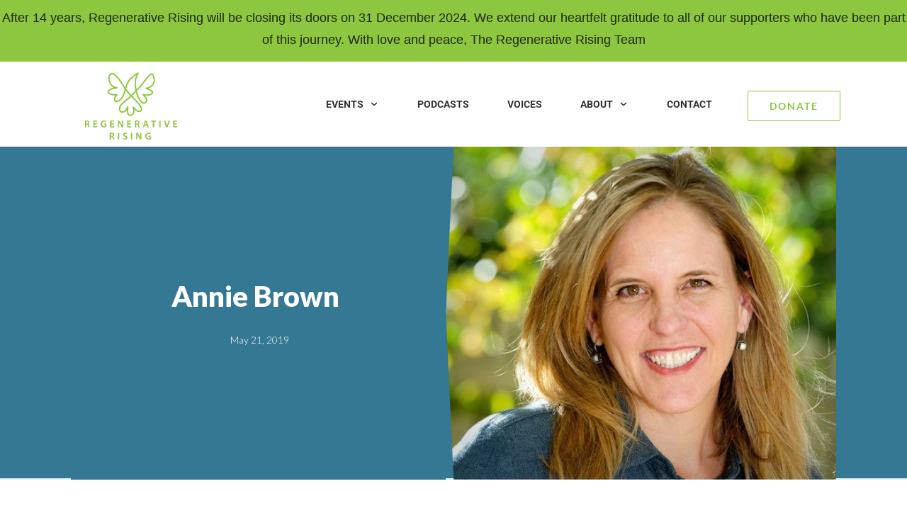

--- FILE ---
content_type: text/html; charset=UTF-8
request_url: https://regenerativerising.org/annie-brown/
body_size: 44604
content:
<!doctype html>
<html dir="ltr" lang="en-US" prefix="og: https://ogp.me/ns#" >
	<head>
		<link rel="profile" href="https://gmpg.org/xfn/11">
		<meta charset="UTF-8">
		<meta name="viewport" content="width=device-width, initial-scale=1">

				<script type="text/javascript">
			window.flatStyles = window.flatStyles || ''

			window.lightspeedOptimizeStylesheet = function () {
				const currentStylesheet = document.querySelector( '.tcb-lightspeed-style:not([data-ls-optimized])' )

				if ( currentStylesheet ) {
					try {
						if ( currentStylesheet.sheet && currentStylesheet.sheet.cssRules ) {
							if ( window.flatStyles ) {
								if ( this.optimizing ) {
									setTimeout( window.lightspeedOptimizeStylesheet.bind( this ), 24 )
								} else {
									this.optimizing = true;

									let rulesIndex = 0;

									while ( rulesIndex < currentStylesheet.sheet.cssRules.length ) {
										const rule = currentStylesheet.sheet.cssRules[ rulesIndex ]
										/* remove rules that already exist in the page */
										if ( rule.type === CSSRule.STYLE_RULE && window.flatStyles.includes( `${rule.selectorText}{` ) ) {
											currentStylesheet.sheet.deleteRule( rulesIndex )
										} else {
											rulesIndex ++
										}
									}
									/* optimize, mark it such, move to the next file, append the styles we have until now */
									currentStylesheet.setAttribute( 'data-ls-optimized', '1' )

									window.flatStyles += currentStylesheet.innerHTML

									this.optimizing = false
								}
							} else {
								window.flatStyles = currentStylesheet.innerHTML
								currentStylesheet.setAttribute( 'data-ls-optimized', '1' )
							}
						}
					} catch ( error ) {
						console.warn( error )
					}

					if ( currentStylesheet.parentElement.tagName !== 'HEAD' ) {
						/* always make sure that those styles end up in the head */
						const stylesheetID = currentStylesheet.id;
						/**
						 * make sure that there is only one copy of the css
						 * e.g display CSS
						 */
						if ( ( ! stylesheetID || ( stylesheetID && ! document.querySelector( `head #${stylesheetID}` ) ) ) ) {
							document.head.prepend( currentStylesheet )
						} else {
							currentStylesheet.remove();
						}
					}
				}
			}

			window.lightspeedOptimizeFlat = function ( styleSheetElement ) {
				if ( document.querySelectorAll( 'link[href*="thrive_flat.css"]' ).length > 1 ) {
					/* disable this flat if we already have one */
					styleSheetElement.setAttribute( 'disabled', true )
				} else {
					/* if this is the first one, make sure he's in head */
					if ( styleSheetElement.parentElement.tagName !== 'HEAD' ) {
						document.head.append( styleSheetElement )
					}
				}
			}
		</script>
		<title>Annie Brown | Regenerative Rising</title>
<link rel='stylesheet' id='tcb-style-base-thrive_template-8521'  href='//regenerativerising.org/wp-content/uploads/thrive/tcb-base-css-8521-1673860789.css' type='text/css' media='all' /><style type="text/css" id="tcb-style-template-thrive_template-8521"  onLoad="typeof window.lightspeedOptimizeStylesheet === 'function' && window.lightspeedOptimizeStylesheet()" class="tcb-lightspeed-style">@media (min-width: 300px){.tve-theme-8521 #wrapper{--header-background-width: 100%;--footer-background-width: 100%;--top-background-width: 100%;--bottom-background-width: 100%;}.tve-theme-8521 .main-container{padding: 20px 10px !important;}.tve-theme-8521 .bottom-section .section-background{clip-path: url("#clip-bottom-6e0e5c2414734");background-image: linear-gradient(var(--tcb-skin-color-9),var(--tcb-skin-color-9)) !important;background-size: auto !important;background-position: 50% 50% !important;background-attachment: scroll !important;background-repeat: no-repeat !important;}.tve-theme-8521 .bottom-section .section-content{display: flex;justify-content: center;flex-direction: column;--tve-color: var(--tcb-skin-color-4);min-height: 446px !important;padding: 40px 20px !important;}.tve-theme-8521 .bottom-section{margin-top: 0px !important;}:not(#tve) .tve-theme-8521 .bottom-section [data-css="tve-u-16ec6e95430"] input,:not(#tve) .tve-theme-8521 .bottom-section [data-css="tve-u-16ec6e95430"] select{border: 1px solid var(--tcb-skin-color-16);border-radius: 0px;overflow: hidden;font-family: Muli;font-size: 13px;text-align: left;letter-spacing: var(--tve-letter-spacing,2px);background-color: transparent !important;margin-top: 0px !important;padding: 15px 20px !important;margin-bottom: 10px !important;}:not(#tve) .tve-theme-8521 .bottom-section [data-css="tve-u-16ec6e95430"] input,:not(#tve) .tve-theme-8521 .bottom-section [data-css="tve-u-16ec6e95430"] input::placeholder,:not(#tve) .tve-theme-8521 .bottom-section [data-css="tve-u-16ec6e95430"] select{--tcb-applied-color: var$(--tcb-skin-color-4);color: var(--tve-color,var(--tcb-skin-color-4)) !important;font-weight: 300 !important;}:not(#tve) .tve-theme-8521 .bottom-section [data-css="tve-u-16ec6e95430"]:hover input,:not(#tve) .tve-theme-8521 .bottom-section [data-css="tve-u-16ec6e95430"]:hover select{border: 1px solid var(--tcb-skin-color-0) !important;letter-spacing: 2px !important;}.tve-theme-8521 .bottom-section [data-css="tve-u-16ec6e95430"]{--g-regular-weight: 300;--g-bold-weight: 800;--tve-letter-spacing: 2px;--tve-color: var(--tcb-skin-color-4);}:not(#tve) .tve-theme-8521 .bottom-section [data-css="tve-u-16ec6e95430"]:hover input,:not(#tve) .tve-theme-8521 .bottom-section [data-css="tve-u-16ec6e95430"]:hover input::placeholder,:not(#tve) .tve-theme-8521 .bottom-section [data-css="tve-u-16ec6e95430"]:hover select{color: var(--tve-color,var(--tcb-skin-color-3)) !important;--tcb-applied-color: var$(--tcb-skin-color-3) !important;}:not(#tve) .tve-theme-8521 .bottom-section [data-css="tve-u-16ec6eb74ad"] button{font-size: 14px;font-weight: var(--g-bold-weight,bold);letter-spacing: 2px;margin-top: 20px !important;padding: 20px 35px !important;background-color: var(--tcb-skin-color-0) !important;background-image: none !important;}:not(#tve) .tve-theme-8521 .bottom-section [data-css="tve-u-16ec6eb74ad"]:hover button{background-color: var(--tcb-skin-color-0) !important;background-image: repeating-radial-gradient(circle,rgba(255,255,255,0.3),rgba(255,255,255,0.3) 1px,transparent 1px,transparent 100%) !important;background-size: 3px 3px !important;background-position: 50% 50% !important;background-attachment: scroll !important;background-repeat: repeat !important;}.tve-theme-8521 .bottom-section [data-css="tve-u-16fa9b2e6d1"]{float: none;margin: 0px auto !important;width: 650px !important;}.tve-theme-8521 .bottom-section [data-css="tve-u-16ec6eb74ad"]{float: none;max-width: 100%;z-index: 3;position: relative;margin-left: auto !important;margin-right: auto !important;}:not(#tve) .tve-theme-8521 .bottom-section [data-css="tve-u-16ec6eb74ad"]{max-width: 64%;width: 64%;}:not(#tve) .tve-theme-8521 .bottom-section [data-css="tve-u-16ec6e95430"]:hover{--tve-color: var(--tcb-skin-color-3) !important;}.tve-theme-8521 .bottom-section [data-css="tve-u-1706843b853"]{min-width: 200px;max-width: 700px;float: none;margin-bottom: 20px !important;margin-left: auto !important;margin-right: auto !important;}.tve-theme-8521 .sidebar-section .section-background{border: 1px solid rgba(0,0,0,0.12);background-color: transparent !important;}:not(#tve) .tve-theme-8521 .sidebar-section [data-css="tve-u-16ed189a0b8"]{letter-spacing: 3px;--tcb-applied-color: var$(--tcb-skin-color-3);font-size: 11px !important;text-transform: uppercase !important;font-weight: var(--g-bold-weight,bold) !important;color: rgb(5,5,65) !important;padding-top: 0px !important;margin-top: 0px !important;padding-bottom: 20px !important;margin-bottom: 0px !important;}.tve-theme-8521 .sidebar-section [data-css="tve-u-16ed18b1f3e"]{margin-top: 0px !important;padding: 0px !important;margin-bottom: 0px !important;}.tve-theme-8521 .sidebar-section .section-content{padding: 20px !important;}.tve-theme-8521 .sidebar-section [data-css="tve-u-16ed18f1172"]{min-height: 52px;--tve-color: var(--tcb-skin-color-5);padding: 0px !important;margin-bottom: 30px !important;margin-right: 0px !important;}:not(#tve) .tve-theme-8521 .sidebar-section [data-css="tve-u-170147930c0"]{letter-spacing: 3px;--tcb-applied-color: var$(--tcb-skin-color-3);font-size: 11px !important;text-transform: uppercase !important;font-weight: var(--g-bold-weight,bold) !important;color: rgb(5,5,65) !important;padding-top: 0px !important;margin-top: 0px !important;padding-bottom: 20px !important;margin-bottom: 0px !important;}:not(#tve) .tve-theme-8521 .sidebar-section [data-css="tve-u-17014793f17"]{letter-spacing: 3px;--tcb-applied-color: var$(--tcb-skin-color-3);font-size: 11px !important;text-transform: uppercase !important;font-weight: var(--g-bold-weight,bold) !important;color: rgb(5,5,65) !important;padding-top: 0px !important;margin-top: 0px !important;padding-bottom: 20px !important;margin-bottom: 0px !important;}:not(#tve) .tve-theme-8521 .sidebar-section [data-css="tve-u-170147953de"]{letter-spacing: 3px;--tcb-applied-color: var$(--tcb-skin-color-3);font-size: 11px !important;text-transform: uppercase !important;font-weight: var(--g-bold-weight,bold) !important;color: rgb(5,5,65) !important;padding-top: 1px !important;margin-top: 0px !important;padding-bottom: 20px !important;margin-bottom: 0px !important;}.tve-theme-8521 .sidebar-section [data-css="tve-u-16ed18f1172"] .thrive-dynamic-styled-list-item{margin-bottom: 10px !important;margin-right: 15px !important;padding-bottom: 0px !important;margin-left: 0px !important;}:not(#tve) .tve-theme-8521 .sidebar-section [data-css="tve-u-16ed18f1172"] p,:not(#tve) .tve-theme-8521 .sidebar-section [data-css="tve-u-16ed18f1172"] li,:not(#tve) .tve-theme-8521 .sidebar-section [data-css="tve-u-16ed18f1172"] blockquote,:not(#tve) .tve-theme-8521 .sidebar-section [data-css="tve-u-16ed18f1172"] address,:not(#tve) .tve-theme-8521 .sidebar-section [data-css="tve-u-16ed18f1172"] .tcb-plain-text,:not(#tve) .tve-theme-8521 .sidebar-section [data-css="tve-u-16ed18f1172"] label,:not(#tve) .tve-theme-8521 .sidebar-section [data-css="tve-u-16ed18f1172"] h1,:not(#tve) .tve-theme-8521 .sidebar-section [data-css="tve-u-16ed18f1172"] h2,:not(#tve) .tve-theme-8521 .sidebar-section [data-css="tve-u-16ed18f1172"] h3,:not(#tve) .tve-theme-8521 .sidebar-section [data-css="tve-u-16ed18f1172"] h4,:not(#tve) .tve-theme-8521 .sidebar-section [data-css="tve-u-16ed18f1172"] h5,:not(#tve) .tve-theme-8521 .sidebar-section [data-css="tve-u-16ed18f1172"] h6{color: var(--tve-color,var(--tcb-skin-color-5));--tcb-applied-color: var$(--tcb-skin-color-5);}:not(#tve) .tve-theme-8521 .sidebar-section [data-css="tve-u-16ed18f1172"] .thrive-dynamic-styled-list-text a:hover{text-decoration-line: none !important;--eff: none !important;text-decoration-color: var(--eff-color,currentColor) !important;color: inherit !important;}.tve-theme-8521 .sidebar-section [data-css="tve-u-1702012ffdb"] .thrive-dynamic-styled-list-item{--tve-line-height: 1.5em;margin-right: 8px !important;padding: 8px !important;margin-bottom: 8px !important;background-color: var(--tcb-skin-color-9) !important;margin-left: 0px !important;}:not(#tve) .tve-theme-8521 .sidebar-section [data-css="tve-u-1702012ffdb"] p,:not(#tve) .tve-theme-8521 .sidebar-section [data-css="tve-u-1702012ffdb"] li,:not(#tve) .tve-theme-8521 .sidebar-section [data-css="tve-u-1702012ffdb"] blockquote,:not(#tve) .tve-theme-8521 .sidebar-section [data-css="tve-u-1702012ffdb"] address,:not(#tve) .tve-theme-8521 .sidebar-section [data-css="tve-u-1702012ffdb"] .tcb-plain-text,:not(#tve) .tve-theme-8521 .sidebar-section [data-css="tve-u-1702012ffdb"] label,:not(#tve) .tve-theme-8521 .sidebar-section [data-css="tve-u-1702012ffdb"] h1,:not(#tve) .tve-theme-8521 .sidebar-section [data-css="tve-u-1702012ffdb"] h2,:not(#tve) .tve-theme-8521 .sidebar-section [data-css="tve-u-1702012ffdb"] h3,:not(#tve) .tve-theme-8521 .sidebar-section [data-css="tve-u-1702012ffdb"] h4,:not(#tve) .tve-theme-8521 .sidebar-section [data-css="tve-u-1702012ffdb"] h5,:not(#tve) .tve-theme-8521 .sidebar-section [data-css="tve-u-1702012ffdb"] h6{color: var(--tve-color,var(--tcb-skin-color-4));--tcb-applied-color: var$(--tcb-skin-color-4);}.tve-theme-8521 .sidebar-section [data-css="tve-u-1702012ffdb"]{--tve-color: var(--tcb-skin-color-4);--tve-letter-spacing: 1px;--tve-font-size: 14px;padding: 0px !important;margin-bottom: 30px !important;}.tve-theme-8521 .sidebar-section [data-css="tve-u-1702012ffdb"] p,.tve-theme-8521 .sidebar-section [data-css="tve-u-1702012ffdb"] li,.tve-theme-8521 .sidebar-section [data-css="tve-u-1702012ffdb"] blockquote,.tve-theme-8521 .sidebar-section [data-css="tve-u-1702012ffdb"] address,.tve-theme-8521 .sidebar-section [data-css="tve-u-1702012ffdb"] .tcb-plain-text,.tve-theme-8521 .sidebar-section [data-css="tve-u-1702012ffdb"] label{letter-spacing: var(--tve-letter-spacing,1px);}:not(#tve) .tve-theme-8521 .sidebar-section [data-css="tve-u-1702012ffdb"] p,:not(#tve) .tve-theme-8521 .sidebar-section [data-css="tve-u-1702012ffdb"] li,:not(#tve) .tve-theme-8521 .sidebar-section [data-css="tve-u-1702012ffdb"] blockquote,:not(#tve) .tve-theme-8521 .sidebar-section [data-css="tve-u-1702012ffdb"] address,:not(#tve) .tve-theme-8521 .sidebar-section [data-css="tve-u-1702012ffdb"] .tcb-plain-text,:not(#tve) .tve-theme-8521 .sidebar-section [data-css="tve-u-1702012ffdb"] label{font-size: var(--tve-font-size,14px);}:not(#tve) .tve-theme-8521 .sidebar-section [data-css="tve-u-1702012ffdb"] .thrive-dynamic-styled-list-item:hover{background-color: rgb(255,255,255) !important;box-shadow: rgba(0,0,0,0.04) 0px 2px 5px 0px !important;--tve-text-decoration: none !important;--tve-color: var(--tcb-skin-color-0) !important;}:not(#tve) .tve-theme-8521 .sidebar-section [data-css="tve-u-1702012ffdb"] .thrive-dynamic-styled-list-item:hover p,:not(#tve) .tve-theme-8521 .sidebar-section [data-css="tve-u-1702012ffdb"] .thrive-dynamic-styled-list-item:hover li,:not(#tve) .tve-theme-8521 .sidebar-section [data-css="tve-u-1702012ffdb"] .thrive-dynamic-styled-list-item:hover blockquote,:not(#tve) .tve-theme-8521 .sidebar-section [data-css="tve-u-1702012ffdb"] .thrive-dynamic-styled-list-item:hover address,:not(#tve) .tve-theme-8521 .sidebar-section [data-css="tve-u-1702012ffdb"] .thrive-dynamic-styled-list-item:hover .tcb-plain-text,:not(#tve) .tve-theme-8521 .sidebar-section [data-css="tve-u-1702012ffdb"] .thrive-dynamic-styled-list-item:hover label{text-decoration: var(--tve-text-decoration,none) !important;}:not(#tve) .tve-theme-8521 .sidebar-section [data-css="tve-u-1702012ffdb"] .thrive-dynamic-styled-list-item:hover p,:not(#tve) .tve-theme-8521 .sidebar-section [data-css="tve-u-1702012ffdb"] .thrive-dynamic-styled-list-item:hover li,:not(#tve) .tve-theme-8521 .sidebar-section [data-css="tve-u-1702012ffdb"] .thrive-dynamic-styled-list-item:hover blockquote,:not(#tve) .tve-theme-8521 .sidebar-section [data-css="tve-u-1702012ffdb"] .thrive-dynamic-styled-list-item:hover address,:not(#tve) .tve-theme-8521 .sidebar-section [data-css="tve-u-1702012ffdb"] .thrive-dynamic-styled-list-item:hover .tcb-plain-text,:not(#tve) .tve-theme-8521 .sidebar-section [data-css="tve-u-1702012ffdb"] .thrive-dynamic-styled-list-item:hover label,:not(#tve) .tve-theme-8521 .sidebar-section [data-css="tve-u-1702012ffdb"] .thrive-dynamic-styled-list-item:hover h1,:not(#tve) .tve-theme-8521 .sidebar-section [data-css="tve-u-1702012ffdb"] .thrive-dynamic-styled-list-item:hover h2,:not(#tve) .tve-theme-8521 .sidebar-section [data-css="tve-u-1702012ffdb"] .thrive-dynamic-styled-list-item:hover h3,:not(#tve) .tve-theme-8521 .sidebar-section [data-css="tve-u-1702012ffdb"] .thrive-dynamic-styled-list-item:hover h4,:not(#tve) .tve-theme-8521 .sidebar-section [data-css="tve-u-1702012ffdb"] .thrive-dynamic-styled-list-item:hover h5,:not(#tve) .tve-theme-8521 .sidebar-section [data-css="tve-u-1702012ffdb"] .thrive-dynamic-styled-list-item:hover h6{color: var(--tve-color,var(--tcb-skin-color-0)) !important;--tcb-applied-color: var$(--tcb-skin-color-0) !important;}.tve-theme-8521 .sidebar-section [data-css="tve-u-17058acd17f"]{margin-top: 0px !important;padding: 0px !important;margin-bottom: 0px !important;}.tve-theme-8521 .sidebar-section [data-css="tve-u-17058ae1863"]{margin-top: 0px !important;padding: 0px !important;margin-bottom: 0px !important;}.tve-theme-8521 .sidebar-section [data-css="tve-u-17058ae7cbc"]{margin-top: 0px !important;padding: 0px !important;margin-bottom: 0px !important;}:not(#tve) .tve-theme-8521 .sidebar-section [data-css="tve-u-1702012ffdb"] .thrive-dynamic-styled-list-item p,:not(#tve) .tve-theme-8521 .sidebar-section [data-css="tve-u-1702012ffdb"] .thrive-dynamic-styled-list-item li,:not(#tve) .tve-theme-8521 .sidebar-section [data-css="tve-u-1702012ffdb"] .thrive-dynamic-styled-list-item blockquote,:not(#tve) .tve-theme-8521 .sidebar-section [data-css="tve-u-1702012ffdb"] .thrive-dynamic-styled-list-item address,:not(#tve) .tve-theme-8521 .sidebar-section [data-css="tve-u-1702012ffdb"] .thrive-dynamic-styled-list-item .tcb-plain-text,:not(#tve) .tve-theme-8521 .sidebar-section [data-css="tve-u-1702012ffdb"] .thrive-dynamic-styled-list-item label{line-height: var(--tve-line-height,1.5em);}.tve-theme-8521 .sidebar-section [data-css="tve-u-17086f6ff41"] .thrive-dynamic-styled-list-item{--tve-line-height: 1.5em;margin-right: 8px !important;padding: 8px !important;margin-bottom: 8px !important;background-color: var(--tcb-skin-color-9) !important;margin-left: 0px !important;}:not(#tve) .tve-theme-8521 .sidebar-section [data-css="tve-u-17086f6ff41"] p,:not(#tve) .tve-theme-8521 .sidebar-section [data-css="tve-u-17086f6ff41"] li,:not(#tve) .tve-theme-8521 .sidebar-section [data-css="tve-u-17086f6ff41"] blockquote,:not(#tve) .tve-theme-8521 .sidebar-section [data-css="tve-u-17086f6ff41"] address,:not(#tve) .tve-theme-8521 .sidebar-section [data-css="tve-u-17086f6ff41"] .tcb-plain-text,:not(#tve) .tve-theme-8521 .sidebar-section [data-css="tve-u-17086f6ff41"] label,:not(#tve) .tve-theme-8521 .sidebar-section [data-css="tve-u-17086f6ff41"] h1,:not(#tve) .tve-theme-8521 .sidebar-section [data-css="tve-u-17086f6ff41"] h2,:not(#tve) .tve-theme-8521 .sidebar-section [data-css="tve-u-17086f6ff41"] h3,:not(#tve) .tve-theme-8521 .sidebar-section [data-css="tve-u-17086f6ff41"] h4,:not(#tve) .tve-theme-8521 .sidebar-section [data-css="tve-u-17086f6ff41"] h5,:not(#tve) .tve-theme-8521 .sidebar-section [data-css="tve-u-17086f6ff41"] h6{color: var(--tve-color,var(--tcb-skin-color-4));--tcb-applied-color: var$(--tcb-skin-color-4);}.tve-theme-8521 .sidebar-section [data-css="tve-u-17086f6ff41"]{--tve-color: var(--tcb-skin-color-4);--tve-letter-spacing: 1px;--tve-font-size: 14px;padding: 0px !important;margin-bottom: 30px !important;}.tve-theme-8521 .sidebar-section [data-css="tve-u-17086f6ff41"] p,.tve-theme-8521 .sidebar-section [data-css="tve-u-17086f6ff41"] li,.tve-theme-8521 .sidebar-section [data-css="tve-u-17086f6ff41"] blockquote,.tve-theme-8521 .sidebar-section [data-css="tve-u-17086f6ff41"] address,.tve-theme-8521 .sidebar-section [data-css="tve-u-17086f6ff41"] .tcb-plain-text,.tve-theme-8521 .sidebar-section [data-css="tve-u-17086f6ff41"] label{letter-spacing: var(--tve-letter-spacing,1px);}:not(#tve) .tve-theme-8521 .sidebar-section [data-css="tve-u-17086f6ff41"] p,:not(#tve) .tve-theme-8521 .sidebar-section [data-css="tve-u-17086f6ff41"] li,:not(#tve) .tve-theme-8521 .sidebar-section [data-css="tve-u-17086f6ff41"] blockquote,:not(#tve) .tve-theme-8521 .sidebar-section [data-css="tve-u-17086f6ff41"] address,:not(#tve) .tve-theme-8521 .sidebar-section [data-css="tve-u-17086f6ff41"] .tcb-plain-text,:not(#tve) .tve-theme-8521 .sidebar-section [data-css="tve-u-17086f6ff41"] label{font-size: var(--tve-font-size,14px);}:not(#tve) .tve-theme-8521 .sidebar-section [data-css="tve-u-17086f6ff41"] .thrive-dynamic-styled-list-item:hover{background-color: rgb(255,255,255) !important;box-shadow: rgba(0,0,0,0.04) 0px 2px 5px 0px !important;--tve-text-decoration: none !important;--tve-color: var(--tcb-skin-color-0) !important;}:not(#tve) .tve-theme-8521 .sidebar-section [data-css="tve-u-17086f6ff41"] .thrive-dynamic-styled-list-item:hover p,:not(#tve) .tve-theme-8521 .sidebar-section [data-css="tve-u-17086f6ff41"] .thrive-dynamic-styled-list-item:hover li,:not(#tve) .tve-theme-8521 .sidebar-section [data-css="tve-u-17086f6ff41"] .thrive-dynamic-styled-list-item:hover blockquote,:not(#tve) .tve-theme-8521 .sidebar-section [data-css="tve-u-17086f6ff41"] .thrive-dynamic-styled-list-item:hover address,:not(#tve) .tve-theme-8521 .sidebar-section [data-css="tve-u-17086f6ff41"] .thrive-dynamic-styled-list-item:hover .tcb-plain-text,:not(#tve) .tve-theme-8521 .sidebar-section [data-css="tve-u-17086f6ff41"] .thrive-dynamic-styled-list-item:hover label{text-decoration: var(--tve-text-decoration,none) !important;}:not(#tve) .tve-theme-8521 .sidebar-section [data-css="tve-u-17086f6ff41"] .thrive-dynamic-styled-list-item:hover p,:not(#tve) .tve-theme-8521 .sidebar-section [data-css="tve-u-17086f6ff41"] .thrive-dynamic-styled-list-item:hover li,:not(#tve) .tve-theme-8521 .sidebar-section [data-css="tve-u-17086f6ff41"] .thrive-dynamic-styled-list-item:hover blockquote,:not(#tve) .tve-theme-8521 .sidebar-section [data-css="tve-u-17086f6ff41"] .thrive-dynamic-styled-list-item:hover address,:not(#tve) .tve-theme-8521 .sidebar-section [data-css="tve-u-17086f6ff41"] .thrive-dynamic-styled-list-item:hover .tcb-plain-text,:not(#tve) .tve-theme-8521 .sidebar-section [data-css="tve-u-17086f6ff41"] .thrive-dynamic-styled-list-item:hover label,:not(#tve) .tve-theme-8521 .sidebar-section [data-css="tve-u-17086f6ff41"] .thrive-dynamic-styled-list-item:hover h1,:not(#tve) .tve-theme-8521 .sidebar-section [data-css="tve-u-17086f6ff41"] .thrive-dynamic-styled-list-item:hover h2,:not(#tve) .tve-theme-8521 .sidebar-section [data-css="tve-u-17086f6ff41"] .thrive-dynamic-styled-list-item:hover h3,:not(#tve) .tve-theme-8521 .sidebar-section [data-css="tve-u-17086f6ff41"] .thrive-dynamic-styled-list-item:hover h4,:not(#tve) .tve-theme-8521 .sidebar-section [data-css="tve-u-17086f6ff41"] .thrive-dynamic-styled-list-item:hover h5,:not(#tve) .tve-theme-8521 .sidebar-section [data-css="tve-u-17086f6ff41"] .thrive-dynamic-styled-list-item:hover h6{color: var(--tve-color,var(--tcb-skin-color-0)) !important;--tcb-applied-color: var$(--tcb-skin-color-0) !important;}:not(#tve) .tve-theme-8521 .sidebar-section [data-css="tve-u-17086f6ff41"] .thrive-dynamic-styled-list-item p,:not(#tve) .tve-theme-8521 .sidebar-section [data-css="tve-u-17086f6ff41"] .thrive-dynamic-styled-list-item li,:not(#tve) .tve-theme-8521 .sidebar-section [data-css="tve-u-17086f6ff41"] .thrive-dynamic-styled-list-item blockquote,:not(#tve) .tve-theme-8521 .sidebar-section [data-css="tve-u-17086f6ff41"] .thrive-dynamic-styled-list-item address,:not(#tve) .tve-theme-8521 .sidebar-section [data-css="tve-u-17086f6ff41"] .thrive-dynamic-styled-list-item .tcb-plain-text,:not(#tve) .tve-theme-8521 .sidebar-section [data-css="tve-u-17086f6ff41"] .thrive-dynamic-styled-list-item label{line-height: var(--tve-line-height,1.5em);}.tve-theme-8521 .sidebar-section [data-css="tve-u-170a019c392"] .thrive-dynamic-styled-list-item{--tve-line-height: 1.5em;margin-right: 8px !important;padding: 8px !important;margin-bottom: 8px !important;background-color: var(--tcb-skin-color-9) !important;margin-left: 0px !important;}:not(#tve) .tve-theme-8521 .sidebar-section [data-css="tve-u-170a019c392"] p,:not(#tve) .tve-theme-8521 .sidebar-section [data-css="tve-u-170a019c392"] li,:not(#tve) .tve-theme-8521 .sidebar-section [data-css="tve-u-170a019c392"] blockquote,:not(#tve) .tve-theme-8521 .sidebar-section [data-css="tve-u-170a019c392"] address,:not(#tve) .tve-theme-8521 .sidebar-section [data-css="tve-u-170a019c392"] .tcb-plain-text,:not(#tve) .tve-theme-8521 .sidebar-section [data-css="tve-u-170a019c392"] label,:not(#tve) .tve-theme-8521 .sidebar-section [data-css="tve-u-170a019c392"] h1,:not(#tve) .tve-theme-8521 .sidebar-section [data-css="tve-u-170a019c392"] h2,:not(#tve) .tve-theme-8521 .sidebar-section [data-css="tve-u-170a019c392"] h3,:not(#tve) .tve-theme-8521 .sidebar-section [data-css="tve-u-170a019c392"] h4,:not(#tve) .tve-theme-8521 .sidebar-section [data-css="tve-u-170a019c392"] h5,:not(#tve) .tve-theme-8521 .sidebar-section [data-css="tve-u-170a019c392"] h6{color: var(--tve-color,var(--tcb-skin-color-4));--tcb-applied-color: var$(--tcb-skin-color-4);}.tve-theme-8521 .sidebar-section [data-css="tve-u-170a019c392"]{--tve-color: var(--tcb-skin-color-4);--tve-letter-spacing: 1px;--tve-font-size: 14px;padding: 0px !important;margin-bottom: 30px !important;}.tve-theme-8521 .sidebar-section [data-css="tve-u-170a019c392"] p,.tve-theme-8521 .sidebar-section [data-css="tve-u-170a019c392"] li,.tve-theme-8521 .sidebar-section [data-css="tve-u-170a019c392"] blockquote,.tve-theme-8521 .sidebar-section [data-css="tve-u-170a019c392"] address,.tve-theme-8521 .sidebar-section [data-css="tve-u-170a019c392"] .tcb-plain-text,.tve-theme-8521 .sidebar-section [data-css="tve-u-170a019c392"] label{letter-spacing: var(--tve-letter-spacing,1px);}:not(#tve) .tve-theme-8521 .sidebar-section [data-css="tve-u-170a019c392"] p,:not(#tve) .tve-theme-8521 .sidebar-section [data-css="tve-u-170a019c392"] li,:not(#tve) .tve-theme-8521 .sidebar-section [data-css="tve-u-170a019c392"] blockquote,:not(#tve) .tve-theme-8521 .sidebar-section [data-css="tve-u-170a019c392"] address,:not(#tve) .tve-theme-8521 .sidebar-section [data-css="tve-u-170a019c392"] .tcb-plain-text,:not(#tve) .tve-theme-8521 .sidebar-section [data-css="tve-u-170a019c392"] label{font-size: var(--tve-font-size,14px);}:not(#tve) .tve-theme-8521 .sidebar-section [data-css="tve-u-170a019c392"] .thrive-dynamic-styled-list-item:hover{background-color: rgb(255,255,255) !important;box-shadow: rgba(0,0,0,0.04) 0px 2px 5px 0px !important;--tve-text-decoration: none !important;--tve-color: var(--tcb-skin-color-0) !important;}:not(#tve) .tve-theme-8521 .sidebar-section [data-css="tve-u-170a019c392"] .thrive-dynamic-styled-list-item:hover p,:not(#tve) .tve-theme-8521 .sidebar-section [data-css="tve-u-170a019c392"] .thrive-dynamic-styled-list-item:hover li,:not(#tve) .tve-theme-8521 .sidebar-section [data-css="tve-u-170a019c392"] .thrive-dynamic-styled-list-item:hover blockquote,:not(#tve) .tve-theme-8521 .sidebar-section [data-css="tve-u-170a019c392"] .thrive-dynamic-styled-list-item:hover address,:not(#tve) .tve-theme-8521 .sidebar-section [data-css="tve-u-170a019c392"] .thrive-dynamic-styled-list-item:hover .tcb-plain-text,:not(#tve) .tve-theme-8521 .sidebar-section [data-css="tve-u-170a019c392"] .thrive-dynamic-styled-list-item:hover label{text-decoration: var(--tve-text-decoration,none) !important;}:not(#tve) .tve-theme-8521 .sidebar-section [data-css="tve-u-170a019c392"] .thrive-dynamic-styled-list-item:hover p,:not(#tve) .tve-theme-8521 .sidebar-section [data-css="tve-u-170a019c392"] .thrive-dynamic-styled-list-item:hover li,:not(#tve) .tve-theme-8521 .sidebar-section [data-css="tve-u-170a019c392"] .thrive-dynamic-styled-list-item:hover blockquote,:not(#tve) .tve-theme-8521 .sidebar-section [data-css="tve-u-170a019c392"] .thrive-dynamic-styled-list-item:hover address,:not(#tve) .tve-theme-8521 .sidebar-section [data-css="tve-u-170a019c392"] .thrive-dynamic-styled-list-item:hover .tcb-plain-text,:not(#tve) .tve-theme-8521 .sidebar-section [data-css="tve-u-170a019c392"] .thrive-dynamic-styled-list-item:hover label,:not(#tve) .tve-theme-8521 .sidebar-section [data-css="tve-u-170a019c392"] .thrive-dynamic-styled-list-item:hover h1,:not(#tve) .tve-theme-8521 .sidebar-section [data-css="tve-u-170a019c392"] .thrive-dynamic-styled-list-item:hover h2,:not(#tve) .tve-theme-8521 .sidebar-section [data-css="tve-u-170a019c392"] .thrive-dynamic-styled-list-item:hover h3,:not(#tve) .tve-theme-8521 .sidebar-section [data-css="tve-u-170a019c392"] .thrive-dynamic-styled-list-item:hover h4,:not(#tve) .tve-theme-8521 .sidebar-section [data-css="tve-u-170a019c392"] .thrive-dynamic-styled-list-item:hover h5,:not(#tve) .tve-theme-8521 .sidebar-section [data-css="tve-u-170a019c392"] .thrive-dynamic-styled-list-item:hover h6{color: var(--tve-color,var(--tcb-skin-color-0)) !important;--tcb-applied-color: var$(--tcb-skin-color-0) !important;}:not(#tve) .tve-theme-8521 .sidebar-section [data-css="tve-u-170a019c392"] .thrive-dynamic-styled-list-item p,:not(#tve) .tve-theme-8521 .sidebar-section [data-css="tve-u-170a019c392"] .thrive-dynamic-styled-list-item li,:not(#tve) .tve-theme-8521 .sidebar-section [data-css="tve-u-170a019c392"] .thrive-dynamic-styled-list-item blockquote,:not(#tve) .tve-theme-8521 .sidebar-section [data-css="tve-u-170a019c392"] .thrive-dynamic-styled-list-item address,:not(#tve) .tve-theme-8521 .sidebar-section [data-css="tve-u-170a019c392"] .thrive-dynamic-styled-list-item .tcb-plain-text,:not(#tve) .tve-theme-8521 .sidebar-section [data-css="tve-u-170a019c392"] .thrive-dynamic-styled-list-item label{line-height: var(--tve-line-height,1.5em);}.tve-theme-8521 .sidebar-section{margin: 0px !important;}.tve-theme-8521 .content-section [data-css="tve-u-16ec5d248bb"]{left: 0px;padding: 0px !important;margin-top: 0px !important;margin-bottom: 0px !important;}.tve-theme-8521 .content-section{margin-top: 0px !important;}.tve-theme-8521 .content-section .section-content{--g-regular-weight: 400;--g-bold-weight: 800;padding: 20px 40px 20px 80px !important;}.tve-theme-8521 .content-section .thrv-divider[data-css="tve-u-16ec5fddeba"] .tve_sep{border-width: 1px !important;border-color: rgba(0,0,0,0.06) !important;}.tve-theme-8521 .content-section [data-css="tve-u-16ec6330c3d"]{display: inline-block;padding: 0px !important;}:not(#tve) .tve-theme-8521 .content-section [data-css="tve-u-16ec63322d0"]{letter-spacing: 1px;text-transform: uppercase !important;font-weight: var(--g-bold-weight,bold) !important;font-size: 14px !important;padding-bottom: 0px !important;margin-bottom: 0px !important;padding-top: 0px !important;margin-top: 0px !important;}:not(#tve) .tve-theme-8521 .content-section [data-css="tve-u-16ec63492a5"]{--tcb-applied-color: rgb(153,153,153);letter-spacing: 1px;text-transform: none !important;font-weight: var(--g-regular-weight,normal) !important;font-size: 14px !important;padding-bottom: 0px !important;margin-bottom: 0px !important;color: rgb(153,153,153) !important;padding-top: 0px !important;margin-top: 0px !important;}.tve-theme-8521 .content-section [data-css="tve-u-16ec634b5e1"]{display: inline-block;padding: 0px !important;margin-right: 15px !important;}.tve-theme-8521 .content-section [data-css="tve-u-16ec635199f"]{--tcb-applied-color: rgb(153,153,153);}.tve-theme-8521 .content-section [data-css="tve-u-16ec5fddeba"]{padding-top: 15px !important;padding-bottom: 12px !important;}.tve-theme-8521 .content-section .tcb-post-list[data-css="tve-u-16ecb5f152b"] .post-wrapper.thrv_wrapper{width: calc(33.3333% - 13.3333px);padding: 0px;}.tve-theme-8521 .content-section [data-css="tve-u-16ecb5f152b"].tcb-post-list .post-wrapper{border-bottom: 1px solid rgba(0,0,0,0);padding-bottom: 20px !important;}.tve-theme-8521 .content-section [data-css="tve-u-16ecb5f152b"].tcb-post-list [data-css="tve-u-16ecb5f1530"]{--g-regular-weight: 400;--g-bold-weight: 600;margin-bottom: 0px !important;margin-top: 0px !important;}.tve-theme-8521 .content-section [data-css="tve-u-16ecb5f152b"].tcb-post-list [data-css="tve-u-16ecb5f152e"]{background-image: url("https://regenerativerising.org/wp-content/uploads/thrive-theme/images/Featured_img_1_03-10.jpg?dynamic_featured=1&size=medium") !important;background-size: cover !important;background-position: 50% 50% !important;background-attachment: scroll !important;background-repeat: no-repeat !important;}.tve-theme-8521 .content-section [data-css="tve-u-16ecb5f152b"].tcb-post-list [data-css="tve-u-16ecb5f152d"]{margin-top: 0px !important;margin-bottom: 8px !important;}.tve-theme-8521 .content-section [data-css="tve-u-16ecb5f152b"].tcb-post-list .thrv-content-box [data-css="tve-u-16ecb5f152f"]{min-height: 124px;}.tve-theme-8521 .content-section [data-css="tve-u-16ecb5f152b"].tcb-post-list .tcb-post-title[data-css="tve-u-16ecb5f1530"] a,.tve-theme-8521 .content-section [data-css="tve-u-16ecb5f152b"].tcb-post-list .tcb-post-title[data-css="tve-u-16ecb5f1530"]{--tcb-applied-color: var$(--tcb-skin-color-4);font-weight: 600 !important;font-family: Literata !important;color: var(--tcb-skin-color-4) !important;font-size: 18px !important;}.tve-theme-8521 .content-section .thrv-divider[data-css="tve-u-16ecb61f672"] .tve_sep{border-width: 1px !important;border-color: rgba(0,0,0,0.06) !important;}.tve-theme-8521 .content-section [data-css="tve-u-16ecb61f672"]{padding-top: 15px !important;padding-bottom: 15px !important;margin-bottom: 30px !important;}.tve-theme-8521 .content-section [data-css="tve-u-16ecb5f152b"]{margin-bottom: 60px !important;padding-top: 0px !important;}.tve-theme-8521 .content-section [data-css="tve-u-170199bd58e"] .tve_social_items{font-size: 10px !important;}.tve-theme-8521 .content-section [data-css="tve-u-170199bd58e"]{top: 0px;left: 0px;float: none;margin: 0px auto !important;padding-left: 1px !important;}:not(#tve) .tve-theme-8521 .content-section [data-css="tve-u-170199ce799"]{padding-bottom: 0px !important;margin-bottom: 0px !important;}.tve-theme-8521 .content-section [data-css="tve-u-170199bd58e"] .tve_social_items .tve_s_item{margin-bottom: 10px;display: table;}.tve-theme-8521 .content-section [data-css="tve-u-170199f5045"]{font-size: 16px;top: 0px;left: 0px;width: 16px;height: 16px;margin: 0px 0px 9px 8px !important;}:not(#tve) .tve-theme-8521 .content-section [data-css="tve-u-170199f5045"] > :first-child{color: rgb(221,221,221);}.tve-theme-8521 .content-section [data-css="tve-u-17019a634b0"]{float: left;z-index: 3;top: 30px;left: 10px;padding: 0px !important;margin: 0px !important;position: absolute !important;}.tve-theme-8521 .content-section .comment-respond{padding-top: 0px !important;}.tve-theme-8521 .content-section .tcb-post-list[data-css="tve-u-16ecb5f152b"] .post-wrapper.thrv_wrapper:not(:nth-child(n+4)){margin-top: 0px !important;}.thrive-section-10101 [data-css="tve-u-16f8f6dcdd9"]{background-image: none !important;}.thrive-section-10101 [data-css="tve-u-16f8f6e15f2"]{min-height: inherit;margin-left: 0px;padding-top: 0px !important;padding-bottom: 0px !important;}.thrive-section-10101 [data-css="tve-u-16f8f6e15f2"] > .tcb-flex-col > .tcb-col{justify-content: center;min-height: 470px;}.thrive-section-10101 [data-css="tve-u-16f8f6e1f44"]{max-width: 49%;}.thrive-section-10101 [data-css="tve-u-16f8f6e1f4d"]{max-width: 51%;}.thrive-section-10101 [data-css="tve-u-16f8f6e5894"]{margin-top: 0px !important;margin-bottom: 0px !important;}.thrive-section-10101 [data-css="tve-u-16f8f6ead75"]{margin-top: 0px !important;margin-right: 0px !important;z-index: 1 !important;margin-bottom: 0px !important;padding: 0px !important;}.thrive-section-10101 [data-css="tve-u-16f8f6e15f2"] > .tcb-flex-col{padding-left: 0px;}.thrive-section-10101 [data-css="tve-u-16f8f6f2f0e"]{text-align: center;min-height: 470px !important;}.thrive-section-10101 [data-css="tve-u-16f8f714fee"]{clip-path: url("#clip-left-f9b4dea5a13e6");box-shadow: rgba(0,0,0,0.16) 0px 0px 64px 50px inset;background-color: transparent !important;background-size: cover !important;background-position: 50% 50% !important;background-attachment: scroll !important;background-repeat: no-repeat !important;background-image: url("https://regenerativerising.org/wp-content/uploads/2021/04/Penny-Tompkis.jpeg?dynamic_featured=1&size=large") !important;}.thrive-section-10101 [data-css="tve-u-16f8f724a07"]{float: none;max-width: 565px;padding: 0px !important;margin-bottom: 0px !important;margin-left: auto !important;margin-right: auto !important;}.thrive-section-10101 [data-css="tve-u-16f8f72a018"]{max-width: 265px;float: none;padding: 0px !important;margin-left: auto !important;margin-right: auto !important;}:not(#tve) .thrive-section-10101 [data-css="tve-u-16f8f72a5d6"]{padding-top: 0px !important;margin-top: 0px !important;padding-bottom: 0px !important;margin-bottom: 0px !important;font-size: 14px !important;color: var(--tcb-skin-color-5) !important;--tcb-applied-color:var$(--tcb-skin-color-5) !important;}.thrive-section-10101 .section-background{border-top: none;border-bottom: 2px solid var(--tcb-skin-color-8);filter: grayscale(0%) brightness(100%) contrast(100%) blur(0px) sepia(0%) invert(0%) saturate(100%) hue-rotate(0deg);opacity: 1;background-image: linear-gradient(var(--tcb-skin-color-0),var(--tcb-skin-color-0)) !important;background-size: auto !important;background-position: 50% 50% !important;background-attachment: scroll !important;background-repeat: no-repeat !important;--background-image:linear-gradient(var(--tcb-skin-color-0),var(--tcb-skin-color-0)) !important;--background-size:auto auto !important;--background-position:50% 50% !important;--background-attachment:scroll !important;--background-repeat:no-repeat !important;--tve-applied-background-image:linear-gradient(var$(--tcb-skin-color-0),var$(--tcb-skin-color-0)) !important;}.thrive-section-10101 .section-content{justify-content: center;display: flex;flex-direction: column;padding: 0px !important;}.thrive-section-10101 [data-css="tve-u-16f8f6ead75"] > .tve-cb{justify-content: center;display: flex;flex-direction: column;}.thrive-section-10101 [data-css="tve-u-16f8f82da57"]{text-align: center;padding: 60px !important;background-image: linear-gradient(var(--tcb-skin-color-0),var(--tcb-skin-color-0)) !important;background-size: auto !important;background-position: 50% 50% !important;background-attachment: scroll !important;background-repeat: no-repeat !important;--background-image:linear-gradient(var(--tcb-skin-color-0),var(--tcb-skin-color-0)) !important;--background-size:auto auto !important;--background-position:50% 50% !important;--background-attachment:scroll !important;--background-repeat:no-repeat !important;--tve-applied-background-image:linear-gradient(var$(--tcb-skin-color-0),var$(--tcb-skin-color-0)) !important;}:not(#tve) .thrive-section-10101 [data-css="tve-u-1781812e16d"]{color: rgb(255,255,255) !important;--tcb-applied-color:var$(--tcb-color-5) !important;--tve-applied-color:var$(--tcb-color-5) !important;}:not(#tve) .thrive-section-10101 [data-css="tve-u-1781812fbc2"]{color: rgb(255,255,255) !important;--tcb-applied-color:var$(--tcb-color-5) !important;--tve-applied-color:var$(--tcb-color-5) !important;}}@media (max-width: 1023px){.tve-theme-8521 .main-container{padding-left: 20px !important;padding-right: 20px !important;}:not(#layout) .tve-theme-8521 .main-container{flex-wrap: wrap;}:not(#layout) .tve-theme-8521 .main-container div.main-columns-separator{width: 100%;}.tve-theme-8521 .bottom-section .section-content{min-height: 240px !important;padding: 40px !important;}.tve-theme-8521 .sidebar-section .section-content{padding-left: 20px !important;padding-right: 20px !important;}.tve-theme-8521 .sidebar-section{margin: 0px !important;}.tve-theme-8521 .sidebar-section [data-css="tve-u-1702012ffdb"]{margin-bottom: 0px !important;}.tve-theme-8521 .content-section .tcb-post-list[data-css="tve-u-16ecb5f152b"] .post-wrapper.thrv_wrapper{width: calc(50% - 10px);}.tve-theme-8521 .content-section .section-content{padding-right: 40px !important;padding-left: 70px !important;}.tve-theme-8521 .content-section{margin-left: 0px !important;}.tve-theme-8521 .content-section [data-css="tve-u-17019ad2ca6"] .tve_social_items{font-size: 10px !important;}.tve-theme-8521 .content-section [data-css="tve-u-170199bd58e"] .tve_social_items{font-size: 8px !important;}.tve-theme-8521 .content-section [data-css="tve-u-170199f5045"]{font-size: 14px;width: 14px;height: 14px;}.tve-theme-8521 .content-section [data-css="tve-u-16ec5d248bb"]{margin-left: auto !important;margin-right: auto !important;}.thrive-section-10101 [data-css="tve-u-16f8f6f2f0e"]{min-height: 600px !important;--tve-applied-min-height:600px !important;}:not(#tve) .thrive-section-10101 [data-css="tve-u-16f8f95211a"]{font-size: 26px !important;}:not(#tve) .thrive-section-10101 [data-css="tve-u-16f8f72a5d6"]{font-size: 12px !important;}.thrive-section-10101 [data-css="tve-u-16f8f82da57"]{padding: 40px !important;}.thrive-section-10101 [data-css="tve-u-16f8f6e1f44"]{max-width: 56.6%;}.thrive-section-10101 [data-css="tve-u-16f8f6e1f4d"]{max-width: 43.4%;}.thrive-section-10101 [data-css="tve-u-16f8f6e15f2"]{flex-flow: row-reverse wrap-reverse !important;}.thrive-section-10101 [data-css="tve-u-16f8f6e15f2"] .tcb-flex-col{flex-basis: 420px !important;}.thrive-section-10101 [data-css="tve-u-16f8f6ead75"]{margin-left: 0px !important;padding: 0px !important;}.thrive-section-10101 [data-css="tve-u-16f8f714fee"]{clip-path: url("#clip-tablet-left-f9b4dea5a13e6");background-size: cover !important;background-position: 50% 50% !important;background-attachment: scroll !important;background-repeat: no-repeat !important;background-image: url("https://regenerativerising.org/wp-content/uploads/2021/04/Penny-Tompkis.jpeg?dynamic_featured=1&size=large") !important;}.thrive-section-10101 [data-css="tve-u-16f8f724a07"]{max-width: 475px;float: none;margin-left: auto !important;margin-right: auto !important;}.thrive-section-10101 [data-css="tve-u-16f8f72a018"]{float: none;margin-left: auto !important;margin-right: auto !important;}.thrive-section-10101 [data-css="tve-u-16f8f6e15f2"] > .tcb-flex-col > .tcb-col{min-height: 260px;}.thrive-section-10101 .section-content{min-height: 1px !important;padding-top: 0px !important;padding-bottom: 0px !important;}}@media (max-width: 767px){.tve-theme-8521 .main-container{padding: 10px !important;}.tve-theme-8521 .bottom-section .section-content{padding: 20px !important;}.tve-theme-8521 .bottom-section .section-background{clip-path: url("#clip-mobile-bottom-6e0e5c2414734");background-image: linear-gradient(var(--tcb-skin-color-19),var(--tcb-skin-color-19)) !important;background-size: auto !important;background-position: 50% 50% !important;background-attachment: scroll !important;background-repeat: no-repeat !important;}.tve-theme-8521 .bottom-section [data-css="tve-u-16fa9b2e6d1"]{margin-bottom: 15px !important;width: 100% !important;}:not(#tve) .tve-theme-8521 .bottom-section [data-css="tve-u-16ec6eb74ad"]{max-width: 100%;width: 100%;}.tve-theme-8521 .sidebar-section .section-content{padding: 20px 10px !important;}.tve-theme-8521 .sidebar-section{margin-left: 0px !important;margin-right: 0px !important;margin-bottom: 0px !important;}.tve-theme-8521 .sidebar-section [data-css="tve-u-1702012ffdb"]{margin-bottom: 0px !important;}.tve-theme-8521 .content-section .tcb-post-list[data-css="tve-u-16ecb5f152b"] .post-wrapper.thrv_wrapper{width: calc(100% + 0px);}.tve-theme-8521 .content-section [data-css="tve-u-16ecb5f152b"].tcb-post-list .post-wrapper{min-width: 100%;}.tve-theme-8521 .content-section .section-content{padding: 20px 10px !important;}.tve-theme-8521 .content-section [data-css="tve-u-170199f5045"]{top: 0px;left: 0px;position: relative;float: left;z-index: 3;font-size: 16px;width: 16px;height: 16px;padding-right: 16px !important;margin-top: 0px !important;margin-bottom: 0px !important;margin-left: 0px !important;padding-top: 7px !important;}.tve-theme-8521 .content-section [data-css="tve-u-17019a634b0"]{float: none;top: 0px;left: 0px;max-width: 146px;position: relative !important;padding: 4px !important;}.tve-theme-8521 .content-section [data-css="tve-u-17019ad2ca6"]{margin-top: 0px !important;margin-bottom: 0px !important;}.tve-theme-8521 .content-section [data-css="tve-u-16ec5d248bb"]{max-width: 100%;margin-top: 10px !important;}.tve-theme-8521 .content-section [data-css="tve-u-16ecb61f672"]{margin-bottom: 15px !important;}.tve-theme-8521 .content-section [data-css="tve-u-16ecb5f152b"]{padding: 0px;margin-bottom: 20px !important;}.tve-theme-8521 .content-section [data-css="tve-u-17063360500"]{background-color: rgba(255,255,255,0.85) !important;}.tve-theme-8521 .content-section [data-css="tve-u-17019ad2ca6"] .tve_social_items{font-size: 8px !important;}.tve-theme-8521 .content-section .tcb-post-list[data-css="tve-u-16ecb5f152b"] .post-wrapper.thrv_wrapper:nth-child(n+2){margin-top: 28px !important;}.tve-theme-8521 .content-section .tcb-post-list[data-css="tve-u-16ecb5f152b"] .post-wrapper.thrv_wrapper:not(:nth-child(n+2)){margin-top: 0px !important;}.tve-theme-8521 .content-section .tcb-post-list[data-css="tve-u-16ecb5f152b"] .post-wrapper.thrv_wrapper:nth-child(n){margin-right: 0px !important;}.thrive-section-10101 [data-css="tve-u-16f8f714fee"]{clip-path: url("#clip-mobile-left-f9b4dea5a13e6");}.thrive-section-10101 [data-css="tve-u-16f8f6f2f0e"]{min-height: 375px !important;--tve-applied-min-height:375px !important;}.thrive-section-10101 [data-css="tve-u-16f8f6e15f2"]{flex-flow: row-reverse wrap-reverse !important;}.thrive-section-10101 [data-css="tve-u-16f8f724a07"]{max-width: 100%;margin-bottom: 0px !important;}.thrive-section-10101 [data-css="tve-u-16f8f6ead75"]{padding-left: 0px !important;padding-right: 0px !important;max-width: 521px;}.thrive-section-10101 [data-css="tve-u-16f8f6e15f2"] > .tcb-flex-col > .tcb-col{min-height: 180px;}.thrive-section-10101 [data-css="tve-u-16f8f82da57"]{padding-left: 20px !important;padding-right: 20px !important;}.thrive-section-10101 .section-content{padding-top: 0px !important;padding-bottom: 0px !important;}}</style>
		<!-- All in One SEO 4.7.7 - aioseo.com -->
	<meta name="robots" content="max-image-preview:large" />
	<meta name="author" content="Regenerative Rising"/>
	<link rel="canonical" href="https://regenerativerising.org/annie-brown/" />
	<meta name="generator" content="All in One SEO (AIOSEO) 4.7.7" />
		<meta property="og:locale" content="en_US" />
		<meta property="og:site_name" content="Regenerative Rising | Regeneration + Innovation + Impact" />
		<meta property="og:type" content="article" />
		<meta property="og:title" content="Annie Brown | Regenerative Rising" />
		<meta property="og:url" content="https://regenerativerising.org/annie-brown/" />
		<meta property="article:published_time" content="2019-05-22T02:21:15+00:00" />
		<meta property="article:modified_time" content="2022-07-18T14:26:57+00:00" />
		<meta name="twitter:card" content="summary" />
		<meta name="twitter:title" content="Annie Brown | Regenerative Rising" />
		<script type="application/ld+json" class="aioseo-schema">
			{"@context":"https:\/\/schema.org","@graph":[{"@type":"Article","@id":"https:\/\/regenerativerising.org\/annie-brown\/#article","name":"Annie Brown | Regenerative Rising","headline":"Annie Brown","author":{"@id":"https:\/\/regenerativerising.org\/author\/attheepicenter-adm88\/#author"},"publisher":{"@id":"https:\/\/regenerativerising.org\/#organization"},"image":{"@type":"ImageObject","url":"https:\/\/regenerativerising.org\/wp-content\/uploads\/2019\/10\/Annie-Brown-500-web.jpg","width":500,"height":500},"datePublished":"2019-05-21T20:21:15-06:00","dateModified":"2022-07-18T08:26:57-06:00","inLanguage":"en-US","mainEntityOfPage":{"@id":"https:\/\/regenerativerising.org\/annie-brown\/#webpage"},"isPartOf":{"@id":"https:\/\/regenerativerising.org\/annie-brown\/#webpage"},"articleSection":"Speakers 2019, Voices"},{"@type":"BreadcrumbList","@id":"https:\/\/regenerativerising.org\/annie-brown\/#breadcrumblist","itemListElement":[{"@type":"ListItem","@id":"https:\/\/regenerativerising.org\/#listItem","position":1,"name":"Home","item":"https:\/\/regenerativerising.org\/","nextItem":{"@type":"ListItem","@id":"https:\/\/regenerativerising.org\/annie-brown\/#listItem","name":"Annie Brown"}},{"@type":"ListItem","@id":"https:\/\/regenerativerising.org\/annie-brown\/#listItem","position":2,"name":"Annie Brown","previousItem":{"@type":"ListItem","@id":"https:\/\/regenerativerising.org\/#listItem","name":"Home"}}]},{"@type":"Organization","@id":"https:\/\/regenerativerising.org\/#organization","name":"Regenerative Rising","description":"Regeneration + Innovation + Impact","url":"https:\/\/regenerativerising.org\/"},{"@type":"Person","@id":"https:\/\/regenerativerising.org\/author\/attheepicenter-adm88\/#author","url":"https:\/\/regenerativerising.org\/author\/attheepicenter-adm88\/","name":"Regenerative Rising","image":{"@type":"ImageObject","@id":"https:\/\/regenerativerising.org\/annie-brown\/#authorImage","url":"https:\/\/secure.gravatar.com\/avatar\/6ff6ce8ff3ecaed7a6d9ecd213fbb69d8a65672e55c1002a141d3680e5f8910c?s=96&d=mm&r=g","width":96,"height":96,"caption":"Regenerative Rising"}},{"@type":"WebPage","@id":"https:\/\/regenerativerising.org\/annie-brown\/#webpage","url":"https:\/\/regenerativerising.org\/annie-brown\/","name":"Annie Brown | Regenerative Rising","inLanguage":"en-US","isPartOf":{"@id":"https:\/\/regenerativerising.org\/#website"},"breadcrumb":{"@id":"https:\/\/regenerativerising.org\/annie-brown\/#breadcrumblist"},"author":{"@id":"https:\/\/regenerativerising.org\/author\/attheepicenter-adm88\/#author"},"creator":{"@id":"https:\/\/regenerativerising.org\/author\/attheepicenter-adm88\/#author"},"image":{"@type":"ImageObject","url":"https:\/\/regenerativerising.org\/wp-content\/uploads\/2019\/10\/Annie-Brown-500-web.jpg","@id":"https:\/\/regenerativerising.org\/annie-brown\/#mainImage","width":500,"height":500},"primaryImageOfPage":{"@id":"https:\/\/regenerativerising.org\/annie-brown\/#mainImage"},"datePublished":"2019-05-21T20:21:15-06:00","dateModified":"2022-07-18T08:26:57-06:00"},{"@type":"WebSite","@id":"https:\/\/regenerativerising.org\/#website","url":"https:\/\/regenerativerising.org\/","name":"Regenerative Rising","description":"Regeneration + Innovation + Impact","inLanguage":"en-US","publisher":{"@id":"https:\/\/regenerativerising.org\/#organization"}}]}
		</script>
		<!-- All in One SEO -->

<link rel='dns-prefetch' href='//accounts.google.com' />
<link rel='dns-prefetch' href='//apis.google.com' />
<link rel="alternate" type="application/rss+xml" title="Regenerative Rising &raquo; Feed" href="https://regenerativerising.org/feed/" />
<link rel="alternate" type="application/rss+xml" title="Regenerative Rising &raquo; Comments Feed" href="https://regenerativerising.org/comments/feed/" />
<link rel="alternate" type="application/rss+xml" title="Regenerative Rising &raquo; Annie Brown Comments Feed" href="https://regenerativerising.org/annie-brown/feed/" />
<link rel="alternate" title="oEmbed (JSON)" type="application/json+oembed" href="https://regenerativerising.org/wp-json/oembed/1.0/embed?url=https%3A%2F%2Fregenerativerising.org%2Fannie-brown%2F" />
<link rel="alternate" title="oEmbed (XML)" type="text/xml+oembed" href="https://regenerativerising.org/wp-json/oembed/1.0/embed?url=https%3A%2F%2Fregenerativerising.org%2Fannie-brown%2F&#038;format=xml" />
<style id='wp-img-auto-sizes-contain-inline-css' type='text/css'>
img:is([sizes=auto i],[sizes^="auto," i]){contain-intrinsic-size:3000px 1500px}
/*# sourceURL=wp-img-auto-sizes-contain-inline-css */
</style>
<style id='wp-emoji-styles-inline-css' type='text/css'>

	img.wp-smiley, img.emoji {
		display: inline !important;
		border: none !important;
		box-shadow: none !important;
		height: 1em !important;
		width: 1em !important;
		margin: 0 0.07em !important;
		vertical-align: -0.1em !important;
		background: none !important;
		padding: 0 !important;
	}
/*# sourceURL=wp-emoji-styles-inline-css */
</style>
<style id='wp-block-library-inline-css' type='text/css'>
:root{--wp-block-synced-color:#7a00df;--wp-block-synced-color--rgb:122,0,223;--wp-bound-block-color:var(--wp-block-synced-color);--wp-editor-canvas-background:#ddd;--wp-admin-theme-color:#007cba;--wp-admin-theme-color--rgb:0,124,186;--wp-admin-theme-color-darker-10:#006ba1;--wp-admin-theme-color-darker-10--rgb:0,107,160.5;--wp-admin-theme-color-darker-20:#005a87;--wp-admin-theme-color-darker-20--rgb:0,90,135;--wp-admin-border-width-focus:2px}@media (min-resolution:192dpi){:root{--wp-admin-border-width-focus:1.5px}}.wp-element-button{cursor:pointer}:root .has-very-light-gray-background-color{background-color:#eee}:root .has-very-dark-gray-background-color{background-color:#313131}:root .has-very-light-gray-color{color:#eee}:root .has-very-dark-gray-color{color:#313131}:root .has-vivid-green-cyan-to-vivid-cyan-blue-gradient-background{background:linear-gradient(135deg,#00d084,#0693e3)}:root .has-purple-crush-gradient-background{background:linear-gradient(135deg,#34e2e4,#4721fb 50%,#ab1dfe)}:root .has-hazy-dawn-gradient-background{background:linear-gradient(135deg,#faaca8,#dad0ec)}:root .has-subdued-olive-gradient-background{background:linear-gradient(135deg,#fafae1,#67a671)}:root .has-atomic-cream-gradient-background{background:linear-gradient(135deg,#fdd79a,#004a59)}:root .has-nightshade-gradient-background{background:linear-gradient(135deg,#330968,#31cdcf)}:root .has-midnight-gradient-background{background:linear-gradient(135deg,#020381,#2874fc)}:root{--wp--preset--font-size--normal:16px;--wp--preset--font-size--huge:42px}.has-regular-font-size{font-size:1em}.has-larger-font-size{font-size:2.625em}.has-normal-font-size{font-size:var(--wp--preset--font-size--normal)}.has-huge-font-size{font-size:var(--wp--preset--font-size--huge)}.has-text-align-center{text-align:center}.has-text-align-left{text-align:left}.has-text-align-right{text-align:right}.has-fit-text{white-space:nowrap!important}#end-resizable-editor-section{display:none}.aligncenter{clear:both}.items-justified-left{justify-content:flex-start}.items-justified-center{justify-content:center}.items-justified-right{justify-content:flex-end}.items-justified-space-between{justify-content:space-between}.screen-reader-text{border:0;clip-path:inset(50%);height:1px;margin:-1px;overflow:hidden;padding:0;position:absolute;width:1px;word-wrap:normal!important}.screen-reader-text:focus{background-color:#ddd;clip-path:none;color:#444;display:block;font-size:1em;height:auto;left:5px;line-height:normal;padding:15px 23px 14px;text-decoration:none;top:5px;width:auto;z-index:100000}html :where(.has-border-color){border-style:solid}html :where([style*=border-top-color]){border-top-style:solid}html :where([style*=border-right-color]){border-right-style:solid}html :where([style*=border-bottom-color]){border-bottom-style:solid}html :where([style*=border-left-color]){border-left-style:solid}html :where([style*=border-width]){border-style:solid}html :where([style*=border-top-width]){border-top-style:solid}html :where([style*=border-right-width]){border-right-style:solid}html :where([style*=border-bottom-width]){border-bottom-style:solid}html :where([style*=border-left-width]){border-left-style:solid}html :where(img[class*=wp-image-]){height:auto;max-width:100%}:where(figure){margin:0 0 1em}html :where(.is-position-sticky){--wp-admin--admin-bar--position-offset:var(--wp-admin--admin-bar--height,0px)}@media screen and (max-width:600px){html :where(.is-position-sticky){--wp-admin--admin-bar--position-offset:0px}}

/*# sourceURL=wp-block-library-inline-css */
</style><style id='global-styles-inline-css' type='text/css'>
:root{--wp--preset--aspect-ratio--square: 1;--wp--preset--aspect-ratio--4-3: 4/3;--wp--preset--aspect-ratio--3-4: 3/4;--wp--preset--aspect-ratio--3-2: 3/2;--wp--preset--aspect-ratio--2-3: 2/3;--wp--preset--aspect-ratio--16-9: 16/9;--wp--preset--aspect-ratio--9-16: 9/16;--wp--preset--color--black: #000000;--wp--preset--color--cyan-bluish-gray: #abb8c3;--wp--preset--color--white: #ffffff;--wp--preset--color--pale-pink: #f78da7;--wp--preset--color--vivid-red: #cf2e2e;--wp--preset--color--luminous-vivid-orange: #ff6900;--wp--preset--color--luminous-vivid-amber: #fcb900;--wp--preset--color--light-green-cyan: #7bdcb5;--wp--preset--color--vivid-green-cyan: #00d084;--wp--preset--color--pale-cyan-blue: #8ed1fc;--wp--preset--color--vivid-cyan-blue: #0693e3;--wp--preset--color--vivid-purple: #9b51e0;--wp--preset--gradient--vivid-cyan-blue-to-vivid-purple: linear-gradient(135deg,rgb(6,147,227) 0%,rgb(155,81,224) 100%);--wp--preset--gradient--light-green-cyan-to-vivid-green-cyan: linear-gradient(135deg,rgb(122,220,180) 0%,rgb(0,208,130) 100%);--wp--preset--gradient--luminous-vivid-amber-to-luminous-vivid-orange: linear-gradient(135deg,rgb(252,185,0) 0%,rgb(255,105,0) 100%);--wp--preset--gradient--luminous-vivid-orange-to-vivid-red: linear-gradient(135deg,rgb(255,105,0) 0%,rgb(207,46,46) 100%);--wp--preset--gradient--very-light-gray-to-cyan-bluish-gray: linear-gradient(135deg,rgb(238,238,238) 0%,rgb(169,184,195) 100%);--wp--preset--gradient--cool-to-warm-spectrum: linear-gradient(135deg,rgb(74,234,220) 0%,rgb(151,120,209) 20%,rgb(207,42,186) 40%,rgb(238,44,130) 60%,rgb(251,105,98) 80%,rgb(254,248,76) 100%);--wp--preset--gradient--blush-light-purple: linear-gradient(135deg,rgb(255,206,236) 0%,rgb(152,150,240) 100%);--wp--preset--gradient--blush-bordeaux: linear-gradient(135deg,rgb(254,205,165) 0%,rgb(254,45,45) 50%,rgb(107,0,62) 100%);--wp--preset--gradient--luminous-dusk: linear-gradient(135deg,rgb(255,203,112) 0%,rgb(199,81,192) 50%,rgb(65,88,208) 100%);--wp--preset--gradient--pale-ocean: linear-gradient(135deg,rgb(255,245,203) 0%,rgb(182,227,212) 50%,rgb(51,167,181) 100%);--wp--preset--gradient--electric-grass: linear-gradient(135deg,rgb(202,248,128) 0%,rgb(113,206,126) 100%);--wp--preset--gradient--midnight: linear-gradient(135deg,rgb(2,3,129) 0%,rgb(40,116,252) 100%);--wp--preset--font-size--small: 13px;--wp--preset--font-size--medium: 20px;--wp--preset--font-size--large: 36px;--wp--preset--font-size--x-large: 42px;--wp--preset--spacing--20: 0.44rem;--wp--preset--spacing--30: 0.67rem;--wp--preset--spacing--40: 1rem;--wp--preset--spacing--50: 1.5rem;--wp--preset--spacing--60: 2.25rem;--wp--preset--spacing--70: 3.38rem;--wp--preset--spacing--80: 5.06rem;--wp--preset--shadow--natural: 6px 6px 9px rgba(0, 0, 0, 0.2);--wp--preset--shadow--deep: 12px 12px 50px rgba(0, 0, 0, 0.4);--wp--preset--shadow--sharp: 6px 6px 0px rgba(0, 0, 0, 0.2);--wp--preset--shadow--outlined: 6px 6px 0px -3px rgb(255, 255, 255), 6px 6px rgb(0, 0, 0);--wp--preset--shadow--crisp: 6px 6px 0px rgb(0, 0, 0);}:where(.is-layout-flex){gap: 0.5em;}:where(.is-layout-grid){gap: 0.5em;}body .is-layout-flex{display: flex;}.is-layout-flex{flex-wrap: wrap;align-items: center;}.is-layout-flex > :is(*, div){margin: 0;}body .is-layout-grid{display: grid;}.is-layout-grid > :is(*, div){margin: 0;}:where(.wp-block-columns.is-layout-flex){gap: 2em;}:where(.wp-block-columns.is-layout-grid){gap: 2em;}:where(.wp-block-post-template.is-layout-flex){gap: 1.25em;}:where(.wp-block-post-template.is-layout-grid){gap: 1.25em;}.has-black-color{color: var(--wp--preset--color--black) !important;}.has-cyan-bluish-gray-color{color: var(--wp--preset--color--cyan-bluish-gray) !important;}.has-white-color{color: var(--wp--preset--color--white) !important;}.has-pale-pink-color{color: var(--wp--preset--color--pale-pink) !important;}.has-vivid-red-color{color: var(--wp--preset--color--vivid-red) !important;}.has-luminous-vivid-orange-color{color: var(--wp--preset--color--luminous-vivid-orange) !important;}.has-luminous-vivid-amber-color{color: var(--wp--preset--color--luminous-vivid-amber) !important;}.has-light-green-cyan-color{color: var(--wp--preset--color--light-green-cyan) !important;}.has-vivid-green-cyan-color{color: var(--wp--preset--color--vivid-green-cyan) !important;}.has-pale-cyan-blue-color{color: var(--wp--preset--color--pale-cyan-blue) !important;}.has-vivid-cyan-blue-color{color: var(--wp--preset--color--vivid-cyan-blue) !important;}.has-vivid-purple-color{color: var(--wp--preset--color--vivid-purple) !important;}.has-black-background-color{background-color: var(--wp--preset--color--black) !important;}.has-cyan-bluish-gray-background-color{background-color: var(--wp--preset--color--cyan-bluish-gray) !important;}.has-white-background-color{background-color: var(--wp--preset--color--white) !important;}.has-pale-pink-background-color{background-color: var(--wp--preset--color--pale-pink) !important;}.has-vivid-red-background-color{background-color: var(--wp--preset--color--vivid-red) !important;}.has-luminous-vivid-orange-background-color{background-color: var(--wp--preset--color--luminous-vivid-orange) !important;}.has-luminous-vivid-amber-background-color{background-color: var(--wp--preset--color--luminous-vivid-amber) !important;}.has-light-green-cyan-background-color{background-color: var(--wp--preset--color--light-green-cyan) !important;}.has-vivid-green-cyan-background-color{background-color: var(--wp--preset--color--vivid-green-cyan) !important;}.has-pale-cyan-blue-background-color{background-color: var(--wp--preset--color--pale-cyan-blue) !important;}.has-vivid-cyan-blue-background-color{background-color: var(--wp--preset--color--vivid-cyan-blue) !important;}.has-vivid-purple-background-color{background-color: var(--wp--preset--color--vivid-purple) !important;}.has-black-border-color{border-color: var(--wp--preset--color--black) !important;}.has-cyan-bluish-gray-border-color{border-color: var(--wp--preset--color--cyan-bluish-gray) !important;}.has-white-border-color{border-color: var(--wp--preset--color--white) !important;}.has-pale-pink-border-color{border-color: var(--wp--preset--color--pale-pink) !important;}.has-vivid-red-border-color{border-color: var(--wp--preset--color--vivid-red) !important;}.has-luminous-vivid-orange-border-color{border-color: var(--wp--preset--color--luminous-vivid-orange) !important;}.has-luminous-vivid-amber-border-color{border-color: var(--wp--preset--color--luminous-vivid-amber) !important;}.has-light-green-cyan-border-color{border-color: var(--wp--preset--color--light-green-cyan) !important;}.has-vivid-green-cyan-border-color{border-color: var(--wp--preset--color--vivid-green-cyan) !important;}.has-pale-cyan-blue-border-color{border-color: var(--wp--preset--color--pale-cyan-blue) !important;}.has-vivid-cyan-blue-border-color{border-color: var(--wp--preset--color--vivid-cyan-blue) !important;}.has-vivid-purple-border-color{border-color: var(--wp--preset--color--vivid-purple) !important;}.has-vivid-cyan-blue-to-vivid-purple-gradient-background{background: var(--wp--preset--gradient--vivid-cyan-blue-to-vivid-purple) !important;}.has-light-green-cyan-to-vivid-green-cyan-gradient-background{background: var(--wp--preset--gradient--light-green-cyan-to-vivid-green-cyan) !important;}.has-luminous-vivid-amber-to-luminous-vivid-orange-gradient-background{background: var(--wp--preset--gradient--luminous-vivid-amber-to-luminous-vivid-orange) !important;}.has-luminous-vivid-orange-to-vivid-red-gradient-background{background: var(--wp--preset--gradient--luminous-vivid-orange-to-vivid-red) !important;}.has-very-light-gray-to-cyan-bluish-gray-gradient-background{background: var(--wp--preset--gradient--very-light-gray-to-cyan-bluish-gray) !important;}.has-cool-to-warm-spectrum-gradient-background{background: var(--wp--preset--gradient--cool-to-warm-spectrum) !important;}.has-blush-light-purple-gradient-background{background: var(--wp--preset--gradient--blush-light-purple) !important;}.has-blush-bordeaux-gradient-background{background: var(--wp--preset--gradient--blush-bordeaux) !important;}.has-luminous-dusk-gradient-background{background: var(--wp--preset--gradient--luminous-dusk) !important;}.has-pale-ocean-gradient-background{background: var(--wp--preset--gradient--pale-ocean) !important;}.has-electric-grass-gradient-background{background: var(--wp--preset--gradient--electric-grass) !important;}.has-midnight-gradient-background{background: var(--wp--preset--gradient--midnight) !important;}.has-small-font-size{font-size: var(--wp--preset--font-size--small) !important;}.has-medium-font-size{font-size: var(--wp--preset--font-size--medium) !important;}.has-large-font-size{font-size: var(--wp--preset--font-size--large) !important;}.has-x-large-font-size{font-size: var(--wp--preset--font-size--x-large) !important;}
/*# sourceURL=global-styles-inline-css */
</style>

<style id='classic-theme-styles-inline-css' type='text/css'>
/*! This file is auto-generated */
.wp-block-button__link{color:#fff;background-color:#32373c;border-radius:9999px;box-shadow:none;text-decoration:none;padding:calc(.667em + 2px) calc(1.333em + 2px);font-size:1.125em}.wp-block-file__button{background:#32373c;color:#fff;text-decoration:none}
/*# sourceURL=/wp-includes/css/classic-themes.min.css */
</style>
<link rel='stylesheet' id='contact-form-7-css' href='https://regenerativerising.org/wp-content/plugins/contact-form-7/includes/css/styles.css?ver=6.1.4' type='text/css' media='all' />
<link rel='stylesheet' id='thrive-theme-styles-css' href='https://regenerativerising.org/wp-content/themes/thrive-theme/inc/assets/dist/theme.css?ver=10.4.2' type='text/css' media='all' />
<link rel='stylesheet' id='topbar-css' href='https://regenerativerising.org/wp-content/plugins/top-bar/inc/../css/topbar_style.css?ver=6.9' type='text/css' media='all' />
<link rel='stylesheet' id='wpfront-notification-bar-css' href='https://regenerativerising.org/wp-content/plugins/wpfront-notification-bar/css/wpfront-notification-bar.min.css?ver=3.4.2.04051' type='text/css' media='all' />
<link rel='stylesheet' id='thrive-theme-css' href='https://regenerativerising.org/wp-content/themes/thrive-theme/style.css?ver=10.4.2' type='text/css' media='all' />
<script type="text/javascript" src="https://regenerativerising.org/wp-includes/js/dist/hooks.min.js?ver=dd5603f07f9220ed27f1" id="wp-hooks-js"></script>
<script type="text/javascript" src="https://regenerativerising.org/wp-includes/js/dist/i18n.min.js?ver=c26c3dc7bed366793375" id="wp-i18n-js"></script>
<script type="text/javascript" id="wp-i18n-js-after">
/* <![CDATA[ */
wp.i18n.setLocaleData( { 'text direction\u0004ltr': [ 'ltr' ] } );
//# sourceURL=wp-i18n-js-after
/* ]]> */
</script>
<script type="text/javascript" src="https://regenerativerising.org/wp-includes/js/jquery/jquery.min.js?ver=3.7.1" id="jquery-core-js"></script>
<script type="text/javascript" src="https://regenerativerising.org/wp-includes/js/jquery/jquery-migrate.min.js?ver=3.4.1" id="jquery-migrate-js"></script>
<script type="text/javascript" src="https://regenerativerising.org/wp-includes/js/jquery/ui/core.min.js?ver=1.13.3" id="jquery-ui-core-js"></script>
<script type="text/javascript" src="https://regenerativerising.org/wp-includes/js/jquery/ui/menu.min.js?ver=1.13.3" id="jquery-ui-menu-js"></script>
<script type="text/javascript" src="https://regenerativerising.org/wp-includes/js/dist/dom-ready.min.js?ver=f77871ff7694fffea381" id="wp-dom-ready-js"></script>
<script type="text/javascript" src="https://regenerativerising.org/wp-includes/js/dist/a11y.min.js?ver=cb460b4676c94bd228ed" id="wp-a11y-js"></script>
<script type="text/javascript" src="https://regenerativerising.org/wp-includes/js/jquery/ui/autocomplete.min.js?ver=1.13.3" id="jquery-ui-autocomplete-js"></script>
<script type="text/javascript" src="https://regenerativerising.org/wp-includes/js/imagesloaded.min.js?ver=5.0.0" id="imagesloaded-js"></script>
<script type="text/javascript" src="https://regenerativerising.org/wp-includes/js/masonry.min.js?ver=4.2.2" id="masonry-js"></script>
<script type="text/javascript" src="https://regenerativerising.org/wp-includes/js/jquery/jquery.masonry.min.js?ver=3.1.2b" id="jquery-masonry-js"></script>
<script type="text/javascript" id="tve_frontend-js-extra">
/* <![CDATA[ */
var tve_frontend_options = {"ajaxurl":"https://regenerativerising.org/wp-admin/admin-ajax.php","is_editor_page":"","page_events":[],"is_single":"1","social_fb_app_id":"","dash_url":"https://regenerativerising.org/wp-content/plugins/thrive-visual-editor/thrive-dashboard","queried_object":{"ID":7621,"post_author":"2"},"query_vars":{"page":"","name":"annie-brown"},"$_POST":[],"translations":{"Copy":"Copy","empty_username":"ERROR: The username field is empty.","empty_password":"ERROR: The password field is empty.","empty_login":"ERROR: Enter a username or email address.","min_chars":"At least %s characters are needed","no_headings":"No headings found","registration_err":{"required_field":"\u003Cstrong\u003EError\u003C/strong\u003E: This field is required","required_email":"\u003Cstrong\u003EError\u003C/strong\u003E: Please type your email address","invalid_email":"\u003Cstrong\u003EError\u003C/strong\u003E: The email address isn&#8217;t correct","passwordmismatch":"\u003Cstrong\u003EError\u003C/strong\u003E: Password mismatch"}},"routes":{"posts":"https://regenerativerising.org/wp-json/tcb/v1/posts","video_reporting":"https://regenerativerising.org/wp-json/tcb/v1/video-reporting"},"nonce":"c995679302","allow_video_src":"","google_client_id":null,"google_api_key":null,"facebook_app_id":null,"lead_generation_custom_tag_apis":["activecampaign","aweber","convertkit","drip","klicktipp","mailchimp","sendlane","zapier"],"post_request_data":[],"user_profile_nonce":"cc80741bcd","ip":"3.17.178.198","current_user":[],"post_id":"7621","post_title":"Annie Brown","post_type":"post","post_url":"https://regenerativerising.org/annie-brown/","is_lp":"","conditional_display":{"is_tooltip_dismissed":false}};
//# sourceURL=tve_frontend-js-extra
/* ]]> */
</script>
<script type="text/javascript" src="https://regenerativerising.org/wp-content/plugins/thrive-visual-editor/editor/js/dist/modules/general.min.js?ver=10.8.5" id="tve_frontend-js"></script>
<script type="text/javascript" src="https://regenerativerising.org/wp-includes/js/plupload/moxie.min.js?ver=1.3.5.1" id="moxiejs-js"></script>
<script type="text/javascript" id="topbar_frontjs-js-extra">
/* <![CDATA[ */
var tpbr_settings = {"fixed":"notfixed","user_who":"notloggedin","guests_or_users":"all","message":"\u003Cstrong\u003EJoin us for the Women Leading Regeneration Online Summit, May 3-5!\u003C/strong\u003E","status":"inactive","yn_button":"button","color":"#8dc63f","button_text":"\u003Cstrong\u003ELearn More\u003C/strong\u003E","button_url":"https://regenerativerising.org/upcoming-events/women-leading-regeneration-2022/","button_behavior":"samewindow","is_admin_bar":"no","detect_sticky":"0"};
//# sourceURL=topbar_frontjs-js-extra
/* ]]> */
</script>
<script type="text/javascript" src="https://regenerativerising.org/wp-content/plugins/top-bar/inc/../js/tpbr_front.min.js?ver=6.9" id="topbar_frontjs-js"></script>
<script type="text/javascript" src="https://regenerativerising.org/wp-content/plugins/wpfront-notification-bar/js/wpfront-notification-bar.min.js?ver=3.4.2.04051" id="wpfront-notification-bar-js"></script>
<script type="text/javascript" id="theme-frontend-js-extra">
/* <![CDATA[ */
var thrive_front_localize = {"comments_form":{"error_defaults":{"email":"Email address invalid","url":"Website address invalid","required":"Required field missing"}},"routes":{"posts":"https://regenerativerising.org/wp-json/tcb/v1/posts","frontend":"https://regenerativerising.org/wp-json/ttb/v1/frontend"},"tar_post_url":"?tve=true&action=architect&from_theme=1","is_editor":"","ID":"8521","template_url":"?tve=true&action=architect&from_tar=7621","pagination_url":{"template":"https://regenerativerising.org/annie-brown/page/[thrive_page_number]/","base":"https://regenerativerising.org/annie-brown/"},"sidebar_visibility":[],"is_singular":"1","is_user_logged_in":""};
//# sourceURL=theme-frontend-js-extra
/* ]]> */
</script>
<script type="text/javascript" src="https://regenerativerising.org/wp-content/themes/thrive-theme/inc/assets/dist/frontend.min.js?ver=10.4.2" id="theme-frontend-js"></script>
<link rel="https://api.w.org/" href="https://regenerativerising.org/wp-json/" /><link rel="alternate" title="JSON" type="application/json" href="https://regenerativerising.org/wp-json/wp/v2/posts/7621" /><link rel="EditURI" type="application/rsd+xml" title="RSD" href="https://regenerativerising.org/xmlrpc.php?rsd" />
<meta name="generator" content="WordPress 6.9" />
<meta name="generator" content="Seriously Simple Podcasting 3.14.2" />
<link rel='shortlink' href='https://regenerativerising.org/?p=7621' />

<link rel="alternate" type="application/rss+xml" title="Podcast RSS feed" href="https://regenerativerising.org/feed/podcast" />

<style type="text/css" id="tve_global_variables">:root{--tcb-color-0:rgb(50, 87, 163);--tcb-color-0-h:220;--tcb-color-0-s:53%;--tcb-color-0-l:41%;--tcb-color-0-a:1;--tcb-color-1:rgb(128, 128, 128);--tcb-color-1-h:0;--tcb-color-1-s:0%;--tcb-color-1-l:50%;--tcb-color-1-a:1;--tcb-color-2:rgb(152, 174, 107);--tcb-color-2-h:79;--tcb-color-2-s:29%;--tcb-color-2-l:55%;--tcb-color-2-a:1;--tcb-color-3:rgb(248, 248, 248);--tcb-color-3-h:0;--tcb-color-3-s:0%;--tcb-color-3-l:97%;--tcb-color-3-a:1;--tcb-color-4:rgb(48, 81, 151);--tcb-color-4-h:220;--tcb-color-4-s:51%;--tcb-color-4-l:39%;--tcb-color-4-a:1;--tcb-color-5:rgb(255, 255, 255);--tcb-color-5-h:0;--tcb-color-5-s:0%;--tcb-color-5-l:100%;--tcb-color-5-a:1;--tcb-color-6:rgb(3, 44, 93);--tcb-color-6-h:212;--tcb-color-6-s:93%;--tcb-color-6-l:18%;--tcb-color-6-a:1;--tcb-color-7:rgb(80, 65, 57);--tcb-color-7-h:20;--tcb-color-7-s:16%;--tcb-color-7-l:26%;--tcb-color-7-a:1;--tcb-color-8:rgb(141, 198, 63);--tcb-color-8-h:85;--tcb-color-8-s:54%;--tcb-color-8-l:51%;--tcb-color-8-a:1;--tcb-color-9:rgb(141, 198, 63);--tcb-color-9-h:85;--tcb-color-9-s:54%;--tcb-color-9-l:51%;--tcb-color-9-a:1;--tcb-background-author-image:url(https://secure.gravatar.com/avatar/6ff6ce8ff3ecaed7a6d9ecd213fbb69d8a65672e55c1002a141d3680e5f8910c?s=256&d=mm&r=g);--tcb-background-user-image:url();--tcb-background-featured-image-thumbnail:url(https://regenerativerising.org/wp-content/uploads/2019/10/Annie-Brown-500-web.jpg);--tcb-skin-color-0:hsla(var(--tcb-theme-main-master-h,210), var(--tcb-theme-main-master-s,77%), var(--tcb-theme-main-master-l,54%), var(--tcb-theme-main-master-a,1));--tcb-skin-color-0-h:var(--tcb-theme-main-master-h,210);--tcb-skin-color-0-s:var(--tcb-theme-main-master-s,77%);--tcb-skin-color-0-l:var(--tcb-theme-main-master-l,54%);--tcb-skin-color-0-a:var(--tcb-theme-main-master-a,1);--tcb-skin-color-1:hsla(calc(var(--tcb-theme-main-master-h,210) - 0 ), 79%, 54%, 0.5);--tcb-skin-color-1-h:calc(var(--tcb-theme-main-master-h,210) - 0 );--tcb-skin-color-1-s:79%;--tcb-skin-color-1-l:54%;--tcb-skin-color-1-a:0.5;--tcb-skin-color-3:hsla(calc(var(--tcb-theme-main-master-h,210) + 30 ), 85%, 13%, 1);--tcb-skin-color-3-h:calc(var(--tcb-theme-main-master-h,210) + 30 );--tcb-skin-color-3-s:85%;--tcb-skin-color-3-l:13%;--tcb-skin-color-3-a:1;--tcb-skin-color-8:hsla(calc(var(--tcb-theme-main-master-h,210) - 0 ), 79%, 54%, 0.18);--tcb-skin-color-8-h:calc(var(--tcb-theme-main-master-h,210) - 0 );--tcb-skin-color-8-s:79%;--tcb-skin-color-8-l:54%;--tcb-skin-color-8-a:0.18;--tcb-skin-color-9:hsla(calc(var(--tcb-theme-main-master-h,210) - 3 ), 56%, 96%, 1);--tcb-skin-color-9-h:calc(var(--tcb-theme-main-master-h,210) - 3 );--tcb-skin-color-9-s:56%;--tcb-skin-color-9-l:96%;--tcb-skin-color-9-a:1;--tcb-skin-color-10:hsla(calc(var(--tcb-theme-main-master-h,210) - 21 ), 100%, 81%, 1);--tcb-skin-color-10-h:calc(var(--tcb-theme-main-master-h,210) - 21 );--tcb-skin-color-10-s:100%;--tcb-skin-color-10-l:81%;--tcb-skin-color-10-a:1;--tcb-skin-color-13:hsla(calc(var(--tcb-theme-main-master-h,210) - 0 ), 79%, 36%, 0.5);--tcb-skin-color-13-h:calc(var(--tcb-theme-main-master-h,210) - 0 );--tcb-skin-color-13-s:79%;--tcb-skin-color-13-l:36%;--tcb-skin-color-13-a:0.5;--tcb-skin-color-16:hsla(calc(var(--tcb-theme-main-master-h,210) - 0 ), 3%, 36%, 1);--tcb-skin-color-16-h:calc(var(--tcb-theme-main-master-h,210) - 0 );--tcb-skin-color-16-s:3%;--tcb-skin-color-16-l:36%;--tcb-skin-color-16-a:1;--tcb-skin-color-18:hsla(calc(var(--tcb-theme-main-master-h,210) - 0 ), calc(var(--tcb-theme-main-master-s,77%) + 2% ), calc(var(--tcb-theme-main-master-l,54%) - 0% ), 0.8);--tcb-skin-color-18-h:calc(var(--tcb-theme-main-master-h,210) - 0 );--tcb-skin-color-18-s:calc(var(--tcb-theme-main-master-s,77%) + 2% );--tcb-skin-color-18-l:calc(var(--tcb-theme-main-master-l,54%) - 0% );--tcb-skin-color-18-a:0.8;--tcb-skin-color-19:hsla(calc(var(--tcb-theme-main-master-h,210) - 3 ), 56%, 96%, 0.85);--tcb-skin-color-19-h:calc(var(--tcb-theme-main-master-h,210) - 3 );--tcb-skin-color-19-s:56%;--tcb-skin-color-19-l:96%;--tcb-skin-color-19-a:0.85;--tcb-skin-color-20:hsla(calc(var(--tcb-theme-main-master-h,210) - 3 ), 56%, 96%, 0.9);--tcb-skin-color-20-h:calc(var(--tcb-theme-main-master-h,210) - 3 );--tcb-skin-color-20-s:56%;--tcb-skin-color-20-l:96%;--tcb-skin-color-20-a:0.9;--tcb-skin-color-21:hsla(calc(var(--tcb-theme-main-master-h,210) - 210 ), calc(var(--tcb-theme-main-master-s,77%) - 77% ), calc(var(--tcb-theme-main-master-l,54%) + 46% ), 1);--tcb-skin-color-21-h:calc(var(--tcb-theme-main-master-h,210) - 210 );--tcb-skin-color-21-s:calc(var(--tcb-theme-main-master-s,77%) - 77% );--tcb-skin-color-21-l:calc(var(--tcb-theme-main-master-l,54%) + 46% );--tcb-skin-color-21-a:1;--tcb-skin-color-2:rgb(248, 248, 248);--tcb-skin-color-2-h:0;--tcb-skin-color-2-s:0%;--tcb-skin-color-2-l:97%;--tcb-skin-color-2-a:1;--tcb-skin-color-4:rgb(12, 17, 21);--tcb-skin-color-4-h:206;--tcb-skin-color-4-s:27%;--tcb-skin-color-4-l:6%;--tcb-skin-color-4-a:1;--tcb-skin-color-5:rgb(106, 107, 108);--tcb-skin-color-5-h:210;--tcb-skin-color-5-s:0%;--tcb-skin-color-5-l:41%;--tcb-skin-color-5-a:1;--tcb-skin-color-14:rgb(230, 230, 230);--tcb-skin-color-14-h:0;--tcb-skin-color-14-s:0%;--tcb-skin-color-14-l:90%;--tcb-skin-color-14-a:1;--tcb-skin-color-22:rgb(255, 255, 255);--tcb-skin-color-22-h:0;--tcb-skin-color-22-s:0%;--tcb-skin-color-22-l:100%;--tcb-skin-color-22-a:1;--tcb-main-master-h:197;--tcb-main-master-s:48%;--tcb-main-master-l:39%;--tcb-main-master-a:1;--tcb-theme-main-master-h:197;--tcb-theme-main-master-s:48%;--tcb-theme-main-master-l:39%;--tcb-theme-main-master-a:1;}</style><link rel="pingback" href="https://regenerativerising.org/xmlrpc.php"><style id="thrive-theme-layout-css" type="text/css">@media (max-width: 1023px){.thrive-layout-8482 .main-container{flex-wrap:wrap}.thrive-layout-8482 .main-container div.main-columns-separator{width:100%}}</style><style id="thrive-dynamic-css" type="text/css">@media (min-width: 300px){.thrive-section-10101 [data-css="tve-u-16f8f714fee"]{background-image: url("https://regenerativerising.org/wp-content/uploads/2019/10/Annie-Brown-500-web.jpg") !important;}}@media (max-width: 1023px){.thrive-section-10101 [data-css="tve-u-16f8f714fee"]{background-image: url("https://regenerativerising.org/wp-content/uploads/2019/10/Annie-Brown-500-web.jpg") !important;}}</style><link type="text/css" rel="stylesheet" class="thrive-external-font" href="https://fonts.googleapis.com/css?family=Lato:300,300i,400,400i,900,900i,700,700i&#038;subset=latin&#038;display=swap"><link type="text/css" rel="stylesheet" class="thrive-external-font" href="https://fonts.googleapis.com/css?family=Muli:400,400i,800,800i,700,700i,500,500i,300,600,200,900&#038;subset=latin&#038;display=swap"><link type="text/css" rel="stylesheet" class="thrive-external-font" href="https://fonts.googleapis.com/css?family=Literata:400,500,600,700&#038;subset=latin&#038;display=swap"><link type="text/css" rel="stylesheet" class="thrive-external-font" href="https://fonts.googleapis.com/css?family=Roboto:300,400&#038;subset=latin&#038;display=swap"><style type="text/css" id="thrive-default-styles">@media (min-width: 300px) { .tcb-style-wrap h1{ color:var(--tcb-color-7);--tcb-applied-color:var$(--tcb-color-7);font-family:Lato;--g-regular-weight:400;font-weight:var(--g-bold-weight, bold);font-size:40px;background-color:rgba(0, 0, 0, 0);font-style:normal;margin:0px;padding-top:0px;padding-bottom:24px;text-decoration:rgba(10, 10, 10, 0.85);text-transform:none;border-left:0px none rgba(10, 10, 10, 0.85);line-height:1.3em;--tcb-typography-font-family:Lato;--g-bold-weight:900;--tcb-typography-color:var(--tcb-color-7);--tve-applied-color:var$(--tcb-color-7); }.tcb-style-wrap h2{ font-family:Lato;--g-regular-weight:400;font-weight:var(--g-bold-weight, bold);color:var(--tcb-color-7);--tcb-applied-color:var$(--tcb-color-7);padding-top:0px;margin-top:0px;padding-bottom:24px;margin-bottom:0px;font-size:34px;line-height:1.4em;--tcb-typography-font-family:Lato;--g-bold-weight:900;--tcb-typography-color:var(--tcb-color-7);--tve-applied-color:var$(--tcb-color-7); }.tcb-style-wrap h3{ font-family:Lato;--g-regular-weight:400;font-weight:var(--g-bold-weight, bold);color:var(--tcb-color-7);--tcb-applied-color:var$(--tcb-color-7);padding-top:0px;margin-top:0px;padding-bottom:24px;margin-bottom:0px;font-size:24px;line-height:1.4em;--tcb-typography-font-family:Lato;--g-bold-weight:900;--tcb-typography-color:var(--tcb-color-7);--tve-applied-color:var$(--tcb-color-7); }.tcb-style-wrap h4{ font-family:Lato;--g-regular-weight:400;font-weight:var(--g-bold-weight, bold);color:var(--tcb-color-7);--tcb-applied-color:var$(--tcb-color-7);padding-top:0px;margin-top:0px;padding-bottom:24px;margin-bottom:0px;font-size:20px;line-height:1.4em;--tcb-typography-font-family:Lato;--g-bold-weight:900;--tcb-typography-color:var(--tcb-color-7);--tve-applied-color:var$(--tcb-color-7); }.tcb-style-wrap h5{ font-family:Lato;--g-regular-weight:400;font-weight:var(--g-bold-weight, bold);color:var(--tcb-color-7);--tcb-applied-color:var$(--tcb-color-7);padding-top:0px;margin-top:0px;padding-bottom:24px;margin-bottom:0px;line-height:1.4em;--tcb-typography-font-family:Lato;--g-bold-weight:900;--tcb-typography-color:var(--tcb-color-7);--tve-applied-color:var$(--tcb-color-7); }.tcb-style-wrap h6{ font-family:Lato;--g-regular-weight:400;font-weight:var(--g-bold-weight, bold);color:var(--tcb-color-7);--tcb-applied-color:var$(--tcb-color-7);padding-top:0px;margin-top:0px;padding-bottom:24px;margin-bottom:0px;line-height:1.6em;--tcb-typography-font-family:Lato;--g-bold-weight:900;--tcb-typography-color:var(--tcb-color-7);--tve-applied-color:var$(--tcb-color-7); }.tcb-style-wrap p{ color:var(--tcb-color-7);--tcb-applied-color:var$(--tcb-color-7);font-family:Lato;--g-regular-weight:300;font-weight:var(--g-regular-weight, normal);font-size:18px;padding-top:0px;margin-top:0px;padding-bottom:24px;margin-bottom:0px;--tcb-typography-font-family:Lato;--tcb-typography-color:var(--tcb-color-7);--tve-applied-color:var$(--tcb-color-7); }:not(.inc) .thrv_text_element a:not(.tcb-button-link), :not(.inc) .tcb-styled-list a, :not(.inc) .tcb-numbered-list a, :not(.inc) .theme-dynamic-list a, .tve-input-option-text a, .tcb-post-content p a, .tcb-post-content li a, .tcb-post-content blockquote a, .tcb-post-content pre a{ --tcb-applied-color:var$(--tcb-color-7);font-family:inherit;--g-regular-weight:400;--g-bold-weight:800;font-weight:var(--g-regular-weight, normal);font-size:inherit;text-decoration-line:none;--eff:none;text-decoration-color:var(--eff-color, currentColor);color:var(--tcb-color-7);--tve-applied-color:var$(--tcb-color-7);--tcb-typography-color:var(--tcb-color-7); }:not(.inc) .thrv_text_element a:not(.tcb-button-link):hover, :not(.inc) .tcb-styled-list a:hover, :not(.inc) .tcb-numbered-list a:hover, :not(.inc) .theme-dynamic-list a:hover, .tve-input-option-text a:hover, .tcb-post-content p a:hover, .tcb-post-content li a:hover, .tcb-post-content blockquote a:hover, .tcb-post-content pre a:hover { text-decoration-line:none;--eff:none;text-decoration-color:var(--eff-color, currentColor);color:var(--tcb-skin-color-3); }.tcb-style-wrap ul:not([class*="menu"]), .tcb-style-wrap ol{ color:var(--tcb-color-7);--tcb-applied-color:var$(--tcb-color-7);font-family:Muli;--g-regular-weight:400;--g-bold-weight:800;font-weight:var(--g-regular-weight, normal);font-size:18px;margin-top:0px;margin-bottom:0px;padding-top:0px;padding-bottom:12px;padding-left:0px;--tcb-typography-color:var(--tcb-color-7);--tve-applied-color:var$(--tcb-color-7); }.tcb-style-wrap li:not([class*="menu"]){ color:var(--tcb-color-7);--tcb-applied-color:var$(--tcb-color-7);font-family:Lato;--g-regular-weight:300;font-weight:var(--g-regular-weight, normal);font-size:18px;line-height:1.4em;padding-bottom:16px;margin-bottom:0px;--tcb-typography-font-family:Lato;--tcb-typography-color:var(--tcb-color-7);--tve-applied-color:var$(--tcb-color-7); }.tcb-style-wrap blockquote{ color:var(--tcb-color-7);--tcb-applied-color:var$(--tcb-color-7);font-family:Lato;--g-regular-weight:400;font-weight:var(--g-regular-weight, normal);font-size:18px;padding-top:0px;padding-bottom:0px;border-left:2px solid var(--tcb-skin-color-1);margin-top:0px;margin-bottom:24px;--tcb-typography-font-family:Lato;--tcb-typography-color:var(--tcb-color-7);--tve-applied-color:var$(--tcb-color-7); }body, .tcb-plain-text{ color:var(--tcb-color-7);--tcb-applied-color:var$(--tcb-color-7);font-family:Lato;--g-regular-weight:300;font-weight:var(--g-regular-weight, normal);font-size:18px;--tcb-typography-font-family:Lato;--tcb-typography-color:var(--tcb-color-7);--tve-applied-color:var$(--tcb-color-7); }.tcb-style-wrap pre{ color:var(--tcb-color-7);--tcb-typography-color:var(--tcb-color-7);--tve-applied-color:var$(--tcb-color-7);--tcb-applied-color:var$(--tcb-color-7); } }@media (max-width: 1023px) { .tcb-style-wrap h1{ font-size:36px;padding-bottom:22px;margin-bottom:0px; }.tcb-style-wrap h2{ padding-bottom:22px;margin-bottom:0px;font-size:28px; }.tcb-style-wrap h3{ padding-bottom:22px;margin-bottom:0px;font-size:22px; }.tcb-style-wrap h4{ padding-bottom:22px;margin-bottom:0px; }.tcb-style-wrap h5{ padding-bottom:22px;margin-bottom:0px; }.tcb-style-wrap h6{ padding-bottom:22px;margin-bottom:0px; }.tcb-style-wrap p{ padding-bottom:22px;margin-bottom:0px;padding-top:0px;margin-top:0px; }.tcb-style-wrap ul:not([class*="menu"]), .tcb-style-wrap ol{ padding-top:0px;padding-bottom:4px; }.tcb-style-wrap li:not([class*="menu"]){ line-height:1.75em;--tcb-typography-line-height:1.75em;padding-bottom:14px;margin-bottom:0px; }.tcb-style-wrap blockquote{ margin-bottom:22px; } }@media (max-width: 767px) { .tcb-style-wrap h1{ font-size:28px;padding-bottom:20px;margin-bottom:0px; }.tcb-style-wrap h2{ font-size:24px;padding-bottom:20px;margin-bottom:0px; }.tcb-style-wrap h3{ font-size:22px;padding-bottom:20px;margin-bottom:0px; }.tcb-style-wrap h4{ font-size:20px;padding-bottom:20px;margin-bottom:0px; }.tcb-style-wrap h5{ padding-bottom:20px;margin-bottom:0px; }.tcb-style-wrap h6{ padding-bottom:20px;margin-bottom:0px; }.tcb-style-wrap p{ padding-bottom:20px;margin-bottom:0px;padding-top:0px;margin-top:0px; }.tcb-style-wrap ul:not([class*="menu"]), .tcb-style-wrap ol{ padding-left:0px;padding-bottom:4px;padding-top:0px; }.tcb-style-wrap li:not([class*="menu"]){ padding-bottom:10px;margin-bottom:0px; }.tcb-style-wrap blockquote{ margin-bottom:20px; } }</style><link rel="icon" href="https://regenerativerising.org/wp-content/uploads/2020/08/cropped-RegenerativeRising-Color.png" sizes="32x32" />
<link rel="icon" href="https://regenerativerising.org/wp-content/uploads/2020/08/cropped-RegenerativeRising-Color.png" sizes="192x192" />
<link rel="apple-touch-icon" href="https://regenerativerising.org/wp-content/uploads/2020/08/cropped-RegenerativeRising-Color.png" />
<meta name="msapplication-TileImage" content="https://regenerativerising.org/wp-content/uploads/2020/08/cropped-RegenerativeRising-Color.png" />
			<link rel='stylesheet' id='tve_style_family_tve_flt-css' href='https://regenerativerising.org/wp-content/plugins/thrive-visual-editor/editor/css/thrive_flat.css?ver=10.8.5' type='text/css' media='all' />
</head>

	<body class="wp-singular post-template-default single single-post postid-7621 single-format-standard wp-theme-thrive-theme tve-theme-8521 thrive-layout-8482">
                <style type="text/css">
                #wpfront-notification-bar, #wpfront-notification-bar-editor            {
            background: #8dc63f;
            background: -moz-linear-gradient(top, #8dc63f 0%, #8dc63f 100%);
            background: -webkit-gradient(linear, left top, left bottom, color-stop(0%,#8dc63f), color-stop(100%,#8dc63f));
            background: -webkit-linear-gradient(top, #8dc63f 0%,#8dc63f 100%);
            background: -o-linear-gradient(top, #8dc63f 0%,#8dc63f 100%);
            background: -ms-linear-gradient(top, #8dc63f 0%,#8dc63f 100%);
            background: linear-gradient(to bottom, #8dc63f 0%, #8dc63f 100%);
            filter: progid:DXImageTransform.Microsoft.gradient( startColorstr='#8dc63f', endColorstr='#8dc63f',GradientType=0 );
            background-repeat: no-repeat;
                        }
            #wpfront-notification-bar div.wpfront-message, #wpfront-notification-bar-editor.wpfront-message            {
            color: #FFFFFF;
                        }
            #wpfront-notification-bar a.wpfront-button, #wpfront-notification-bar-editor a.wpfront-button            {
            background: #00b7ea;
            background: -moz-linear-gradient(top, #00b7ea 0%, #009ec3 100%);
            background: -webkit-gradient(linear, left top, left bottom, color-stop(0%,#00b7ea), color-stop(100%,#009ec3));
            background: -webkit-linear-gradient(top, #00b7ea 0%,#009ec3 100%);
            background: -o-linear-gradient(top, #00b7ea 0%,#009ec3 100%);
            background: -ms-linear-gradient(top, #00b7ea 0%,#009ec3 100%);
            background: linear-gradient(to bottom, #00b7ea 0%, #009ec3 100%);
            filter: progid:DXImageTransform.Microsoft.gradient( startColorstr='#00b7ea', endColorstr='#009ec3',GradientType=0 );

            color: #ffffff;
            }
            #wpfront-notification-bar-open-button            {
            background-color: #00b7ea;
            right: 10px;
                        }
            #wpfront-notification-bar-open-button.top                {
                background-image: url(https://regenerativerising.org/wp-content/plugins/wpfront-notification-bar/images/arrow_down.png);
                }

                #wpfront-notification-bar-open-button.bottom                {
                background-image: url(https://regenerativerising.org/wp-content/plugins/wpfront-notification-bar/images/arrow_up.png);
                }
                #wpfront-notification-bar-table, .wpfront-notification-bar tbody, .wpfront-notification-bar tr            {
                        }
            #wpfront-notification-bar div.wpfront-close            {
            border: 1px solid #555555;
            background-color: #555555;
            color: #000000;
            }
            #wpfront-notification-bar div.wpfront-close:hover            {
            border: 1px solid #aaaaaa;
            background-color: #aaaaaa;
            }
             #wpfront-notification-bar-spacer { display:block; }                </style>
                            <div id="wpfront-notification-bar-spacer" class="wpfront-notification-bar-spacer  hidden">
                <div id="wpfront-notification-bar-open-button" aria-label="reopen" role="button" class="wpfront-notification-bar-open-button hidden top wpfront-bottom-shadow"></div>
                <div id="wpfront-notification-bar" class="wpfront-notification-bar wpfront-fixed top ">
                                         
                            <table id="wpfront-notification-bar-table" border="0" cellspacing="0" cellpadding="0" role="presentation">                        
                                <tr>
                                    <td>
                                     
                                    <div class="wpfront-message wpfront-div">
                                        <p>After 14 years, Regenerative Rising will be closing its doors on 31 December 2024. We extend our heartfelt gratitude to all of our supporters who have been part of this journey. With love and peace, The Regenerative Rising Team</p>                                    </div>
                                                                                                       
                                    </td>
                                </tr>              
                            </table>
                            
                                    </div>
            </div>
            
            <script type="text/javascript">
                function __load_wpfront_notification_bar() {
                    if (typeof wpfront_notification_bar === "function") {
                        wpfront_notification_bar({"position":1,"height":0,"fixed_position":false,"animate_delay":0.5,"close_button":false,"button_action_close_bar":false,"auto_close_after":0,"display_after":1,"is_admin_bar_showing":false,"display_open_button":false,"keep_closed":false,"keep_closed_for":0,"position_offset":0,"display_scroll":false,"display_scroll_offset":100,"keep_closed_cookie":"wpfront-notification-bar-keep-closed","log":false,"id_suffix":"","log_prefix":"[WPFront Notification Bar]","theme_sticky_selector":"","set_max_views":false,"max_views":0,"max_views_for":0,"max_views_cookie":"wpfront-notification-bar-max-views"});
                    } else {
                                    setTimeout(__load_wpfront_notification_bar, 100);
                    }
                }
                __load_wpfront_notification_bar();
            </script>
            <div id="wrapper" class="tcb-style-wrap"><header id="thrive-header" class="thrv_wrapper thrv_symbol thrv_header thrv_symbol_9842 tve-default-state" role="banner"><div class="thrive-shortcode-html thrive-symbol-shortcode tve-default-state" data-symbol-id="9842"><style class='tve-symbol-custom-style'>@media (min-width: 300px){.thrv_symbol_9842 [data-css="tve-u-16eff063edc"]{padding: 0px !important;}.thrv_symbol_9842 [data-css="tve-u-16eff064345"]{margin: 0px !important;}.thrv_symbol_9842 [data-css="tve-u-16eff063edc"] > .tcb-flex-col > .tcb-col{justify-content: center;}.thrv_symbol_9842 [data-css="tve-u-16eff067282"]{max-width: 19.6%;}.thrv_symbol_9842 [data-css="tve-u-16eff067395"]{max-width: 66.2%;}.thrv_symbol_9842 .symbol-section-out{box-shadow: none;background-color: rgb(255,255,255) !important;}.thrv_symbol_9842 .symbol-section-in{max-width: 100%;padding: 15px 20px !important;}.thrv_symbol_9842 [data-css="tve-u-17076e11730"]{--tve-alignment:left;float: left;z-index: 3;position: relative;width: 130px !important;margin: 0px auto !important;}.thrv_symbol_9842{--tcb-local-color-62516:var(--tcb-skin-color-0)!important;}.thrv_symbol_9842 [data-css="tve-u-177a92e7809"]{max-width: 14.2%;}.thrv_symbol_9842 [data-css="tve-u-177a92e7823"] .tcb-button-link{letter-spacing: 2px;border-radius: 2px;overflow: hidden;border: 1px solid rgb(141,198,63);--tve-applied-border:1px solid var$(--tcb-color-9);background-image: none !important;--tve-applied-background-image:none!important;padding: 10px 30px !important;--background-image:none!important;background-color: rgba(255,255,255,0) !important;--background-color:rgba(255,255,255,0)!important;--tve-applied-background-color:rgba(255,255,255,0)!important;}.thrv_symbol_9842 [data-css="tve-u-177a92e7823"] .tcb-button-link span{color: rgb(255,255,255);--tcb-applied-color:#fff;}.thrv_symbol_9842 [data-css="tve-u-177a92e7823"]{--tcb-local-color-62516:var(--tcb-skin-color-0);--tve-color:rgb(141,198,63);--tve-applied---tve-color:var$(--tcb-color-9);--tve-border-radius:2px;margin-left: 30px !important;margin-right: 0px !important;margin-bottom: 20px !important;}:not(#tve) .thrv_symbol_9842 [data-css="tve-u-177a92eab5e"]{text-transform: uppercase !important;font-size: 14px !important;}.thrv_symbol_9842 [data-css="tve-u-177a92eab5e"]{font-weight: var(--g-bold-weight,bold)!important;}:not(#tve) .thrv_symbol_9842 [data-css="tve-u-177a92e7823"] .tcb-button-link span{color: var(--tve-color,rgb(141,198,63));--tve-applied-color:var$(--tve-color,var$(--tcb-color-9));--tcb-applied-color:var$(--tcb-color-9);}.thrv_symbol_9842 [data-css="tve-u-177a9355393"]::after{clear: both;}[data-css="tve-u-177a936636e"]{--tcb-local-color-c65f1:rgb(57,163,209);}.thrv_symbol_9842 [data-css="tve-u-177a936636e"]{float: right;z-index: 3;position: relative;--tve-alignment:right;--tcb-local-color-c65f1:var(--tcb-skin-color-0)!important;}.thrv_symbol_9842 .thrv_widget_menu #m-177a936636c > li:not(.tcb-excluded-from-group-item) > a{text-transform: capitalize;font-family: Roboto !important;font-weight: 600 !important;color: rgb(51,51,51) !important;font-size: var(--tve-font-size,14px)!important;}.thrv_symbol_9842 .thrv_widget_menu #m-177a936636c > li:not(.tcb-excluded-from-group-item) strong{font-weight: 600;}.thrv_symbol_9842 .thrv_widget_menu #m-177a936636c > li:not(.tcb-excluded-from-group-item){text-align: left;border-bottom: none;--g-regular-weight:400;--tve-text-transform:uppercase;--tve-font-size:14px;--tve-font-weight:var(--g-bold-weight,bold);padding: 0px 5px 5px !important;margin: 0px 22px !important;}.thrv_symbol_9842 .thrv_widget_menu #m-177a936636c li li:not(.tcb-excluded-from-group-item) > a{text-transform: capitalize;font-family: Roboto !important;font-weight: 400 !important;color: rgb(51,51,51) !important;font-size: var(--tve-font-size,15px)!important;}.thrv_symbol_9842 .thrv_widget_menu #m-177a936636c li li:not(.tcb-excluded-from-group-item) strong{font-weight: 600;}.thrv_symbol_9842 .thrv_widget_menu #m-177a936636c ul:not(.tcb-excluded-from-group-item){--tve-border-width:0px;box-shadow: rgba(0,0,0,0.1) 0px 4px 18px 0px !important;padding-top: 0px !important;padding-left: 0px !important;border: none !important;--tve-applied-border:none!important;}:not(#tve) .thrv_symbol_9842 .thrv_widget_menu #m-177a936636c > li:not(.tcb-excluded-from-group-item):hover{border-bottom: none !important;box-shadow: none !important;background-color: rgb(255,255,255) !important;--tve-color:var(--tcb-local-color-c65f1)!important;--tve-applied---tve-color:var$(--tcb-local-color-c65f1)!important;}.thrv_symbol_9842 .thrv_widget_menu #m-177a936636c > li:not(.tcb-excluded-from-group-item) > ul{margin-left: 0px;margin-top: 0px;}.thrv_symbol_9842 .thrv_widget_menu #m-177a936636c li li:not(.tcb-excluded-from-group-item){--g-regular-weight:300;--tve-font-size:15px;padding-top: 5px !important;padding-bottom: 5px !important;}:not(#tve) .thrv_symbol_9842 .thrv_widget_menu #m-177a936636c > li:not(.tcb-excluded-from-group-item):hover > a{color: var(--tve-color,var(--tcb-local-color-c65f1))!important;--tve-applied-color:var$(--tve-color,var$(--tcb-local-color-c65f1))!important;--tcb-applied-color:var$(--tcb-local-color-c65f1)!important;}:not(#tve) .thrv_symbol_9842 .thrv_widget_menu #m-177a936636c li li:not(.tcb-excluded-from-group-item):hover > a{text-decoration: none !important;font-weight: var(--g-regular-weight,normal)!important;color: var(--tve-color,var(--tcb-local-color-c65f1))!important;--tve-applied-color:var$(--tve-color,var$(--tcb-local-color-c65f1))!important;--tcb-applied-color:var$(--tcb-local-color-c65f1)!important;}.thrv_symbol_9842 .thrv_widget_menu #m-177a936636c > li:not(.tcb-excluded-from-group-item).tve-state-active > a{color: rgb(255,255,255) !important;}.thrv_symbol_9842 .thrv_widget_menu #m-177a936636c > li:not(.tcb-excluded-from-group-item).tve-state-active{background-color: var(--tcb-local-color-c65f1)!important;--tve-applied-background-color:var$(--tcb-local-color-c65f1)!important;}.thrv_symbol_9842 .thrv_widget_menu #m-177a936636c li li:not(.tcb-excluded-from-group-item).tve-state-active > a{--tcb-applied-color:var$(--tcb-local-color-c65f1);color: var(--tve-color,var(--tcb-local-color-c65f1))!important;text-decoration: none !important;font-style: normal !important;--tve-applied-color:var$(--tve-color,var$(--tcb-local-color-c65f1))!important;}:not(#tve) .thrv_symbol_9842 .thrv_widget_menu #m-177a936636c li li:not(.tcb-excluded-from-group-item) > a{font-weight: 300 !important;}:not(#tve) .thrv_symbol_9842 .thrv_widget_menu #m-177a936636c li li:not(.tcb-excluded-from-group-item):hover{--tve-color:var(--tcb-local-color-c65f1)!important;--tve-applied---tve-color:var$(--tcb-local-color-c65f1)!important;}.thrv_symbol_9842 .thrv_widget_menu #m-177a936636c li li:not(.tcb-excluded-from-group-item).tve-state-active{--tve-color:var(--tcb-local-color-c65f1);--tve-applied---tve-color:var$(--tcb-local-color-c65f1);}:not(#tve) .thrv_symbol_9842 .thrv_widget_menu #m-177a936636c > li:not(.tcb-excluded-from-group-item) > a{text-transform: var(--tve-text-transform,uppercase)!important;font-weight: var(--tve-font-weight,var(--g-bold-weight,bold) )!important;}.thrv_symbol_9842 [data-css="tve-u-177a9374d83"]::after{clear: both;}.thrv_symbol_9842 [data-css="tve-u-177b16b01c5"]{padding-bottom: 10px !important;}.thrv_symbol_9842.tve-default-state [data-css="tve-u-177b16b01c5"]{min-height: 0px !important;}}@media (max-width: 1023px){.thrv_symbol_9842 [data-css="tve-u-16eff063edc"]{padding: 0px !important;flex-flow: row nowrap !important;}.thrv_symbol_9842 .symbol-section-in{padding-left: 40px !important;padding-right: 30px !important;}.thrv_symbol_9842 .thrv_widget_menu #m-177a936636c > li:not(.tcb-excluded-from-group-item){text-align: center;padding: 15px 20px !important;}}@media (max-width: 767px){.thrv_symbol_9842 [data-css="tve-u-16eff063edc"]{padding: 0px !important;flex-flow: row wrap !important;}.thrv_symbol_9842 [data-css="tve-u-16eff063edc"] .tcb-flex-col{flex-basis: 103px !important;}.thrv_symbol_9842 .symbol-section-in{padding: 10px 10px 10px 20px !important;}.thrv_symbol_9842 .thrv_widget_menu #m-177a936636c > li:not(.tcb-excluded-from-group-item){padding-left: 10px !important;padding-right: 10px !important;}.thrv_symbol_9842 [data-css="tve-u-17076e11730"]{width: 78px !important;}.thrv_symbol_9842 [data-css="tve-u-177b7ac84be"]{justify-content: center !important;--tve-font-size:11px;--tve-line-height:1.15em;}:not(#tve) .thrv_symbol_9842 [data-css="tve-u-177b7ac84be"] p,:not(#tve) .thrv_symbol_9842 [data-css="tve-u-177b7ac84be"] li,:not(#tve) .thrv_symbol_9842 [data-css="tve-u-177b7ac84be"] blockquote,:not(#tve) .thrv_symbol_9842 [data-css="tve-u-177b7ac84be"] address,:not(#tve) .thrv_symbol_9842 [data-css="tve-u-177b7ac84be"] .tcb-plain-text,:not(#tve) .thrv_symbol_9842 [data-css="tve-u-177b7ac84be"] label{font-size: var(--tve-font-size,11px);line-height: var(--tve-line-height,1.15em);}.thrv_symbol_9842 [data-css="tve-u-16eff063edc"] > .tcb-flex-col{flex-basis: 40px !important;}.thrv_symbol_9842.tve-default-state [data-css="tve-u-177b16b01c5"]{min-height: 1px !important;}}</style> <div class="symbol-section-out tve-default-state" style=""></div> <div class="symbol-section-in tve-default-state" style="" data-css="tve-u-177b16b01c5"><div class="thrv_wrapper thrv-columns" style="" data-css="tve-u-16eff064345"><div class="tcb-flex-row v-2 m-edit tcb-medium-no-wrap tcb-mobile-wrap tcb-resized tcb--cols--3" style="padding: 0px !important;" data-css="tve-u-16eff063edc"><div class="tcb-flex-col" data-css="tve-u-16eff067282" style=""><div class="tcb-col" style=""><div class="tcb-clear" data-css="tve-u-177a9355393"><a class="tcb-logo thrv_wrapper" href="https://regenerativerising.org" data-css="tve-u-17076e11730" data-img-style="width: 100%;" class=""><picture><source srcset="https://regenerativerising.org/wp-content/uploads/2020/08/RegenerativeRising-Color-300x219.png 300w, https://regenerativerising.org/wp-content/uploads/2020/08/RegenerativeRising-Color.png 749w" media="(min-width:1024px)"></source><img src="https://regenerativerising.org/wp-content/uploads/2020/08/RegenerativeRising-Color.png" height="546" width="749" alt="Regenerative Rising Logo (Color)" style="width: 100%;" class="tve-not-lazy-loaded"></img></picture></a></div></div></div><div class="tcb-flex-col" data-css="tve-u-16eff067395" style=""><div class="tcb-col" style=""><div class="tcb-clear" data-css="tve-u-177a9374d83"><div class="thrv_wrapper thrv_widget_menu tve-custom-menu-upgrade tve-mobile-dropdown tve-menu-template-light-tmp-first da-fade tcb-local-vars-root tve-regular" data-tve-switch-icon="mobile,tablet" data-css="tve-u-177a936636e" style=""><div class="thrive-colors-palette-config" style="display: none !important"></div> <div class="thrive-shortcode-config" style="display: none !important"></div><div class="thrive-shortcode-html thrive-shortcode-html-editable tve_clearfix" > <a class="tve-m-trigger t_tve_horizontal" href="javascript:void(0)"><div class="thrv_wrapper thrv_icon tcb-icon-open"><svg class="tcb-icon" viewBox="0 0 24 24" data-name="align-justify"><g><g><path class="st0" d="M23,13H1c-0.6,0-1-0.4-1-1s0.4-1,1-1h22c0.6,0,1,0.4,1,1S23.6,13,23,13z"/></g><g><path class="st0" d="M23,6.7H1c-0.6,0-1-0.4-1-1s0.4-1,1-1h22c0.6,0,1,0.4,1,1S23.6,6.7,23,6.7z"/></g><g><path class="st0" d="M23,19.3H1c-0.6,0-1-0.4-1-1s0.4-1,1-1h22c0.6,0,1,0.4,1,1S23.6,19.3,23,19.3z"/></g></g></svg></div><div class="thrv_wrapper thrv_icon tcb-icon-close"><svg class="tcb-icon" viewBox="0 0 24 24" data-name="close"><path class="st0" d="M13.4,12l7.1-7.1c0.4-0.4,0.4-1,0-1.4s-1-0.4-1.4,0L12,10.6L4.9,3.5c-0.4-0.4-1-0.4-1.4,0s-0.4,1,0,1.4l7.1,7.1 l-7.1,7.1c-0.4,0.4-0.4,1,0,1.4c0.4,0.4,1,0.4,1.4,0l7.1-7.1l7.1,7.1c0.4,0.4,1,0.4,1.4,0c0.4-0.4,0.4-1,0-1.4L13.4,12z"/></svg></div></a>  <ul id="m-177a936636c" class="tve_w_menu tve_horizontal "><li id="menu-item-9835" class="menu-item menu-item-type-post_type menu-item-object-page menu-item-has-children menu-item-9835 lvl-0" data-id="9835"  ><a href="https://regenerativerising.org/upcoming-events/"><span class="tve-disabled-text-inner">Events</span><span class="tve-item-dropdown-trigger"><svg class="tve-dropdown-icon-up" viewBox="0 0 320 512"><path d="M151.5 347.8L3.5 201c-4.7-4.7-4.7-12.3 0-17l19.8-19.8c4.7-4.7 12.3-4.7 17 0L160 282.7l119.7-118.5c4.7-4.7 12.3-4.7 17 0l19.8 19.8c4.7 4.7 4.7 12.3 0 17l-148 146.8c-4.7 4.7-12.3 4.7-17 0z"/></svg></span></a>
<ul class="sub-menu menu-item-9835-ul">
	<li id="menu-item-10555" class="menu-item menu-item-type-post_type menu-item-object-page menu-item-10555 lvl-1" data-id="10555"  ><a href="https://regenerativerising.org/upcoming-events/"><span class="tve-disabled-text-inner">Upcoming Events</span></a></li>
	<li id="menu-item-5666" class="menu-item menu-item-type-post_type menu-item-object-page menu-item-5666 lvl-1" data-id="5666"  ><a href="https://regenerativerising.org/past-events/"><span class="tve-disabled-text-inner">Past Events</span></a></li>
</ul>
</li>
<li id="menu-item-10014" class="menu-item menu-item-type-post_type menu-item-object-page menu-item-10014 lvl-0" data-id="10014"  ><a href="https://regenerativerising.org/podcasts/"><span class="tve-disabled-text-inner">Podcasts</span></a></li>
<li id="menu-item-5668" class="menu-item menu-item-type-post_type menu-item-object-page menu-item-5668 lvl-0" data-id="5668"  ><a href="https://regenerativerising.org/voices/"><span class="tve-disabled-text-inner">Voices</span></a></li>
<li id="menu-item-5688" class="menu-item menu-item-type-post_type menu-item-object-page menu-item-has-children menu-item-5688 lvl-0" data-id="5688"  ><a href="https://regenerativerising.org/our-mission/"><span class="tve-disabled-text-inner">About</span><span class="tve-item-dropdown-trigger"><svg class="tve-dropdown-icon-up" viewBox="0 0 320 512"><path d="M151.5 347.8L3.5 201c-4.7-4.7-4.7-12.3 0-17l19.8-19.8c4.7-4.7 12.3-4.7 17 0L160 282.7l119.7-118.5c4.7-4.7 12.3-4.7 17 0l19.8 19.8c4.7 4.7 4.7 12.3 0 17l-148 146.8c-4.7 4.7-12.3 4.7-17 0z"/></svg></span></a>
<ul class="sub-menu menu-item-5688-ul">
	<li id="menu-item-5690" class="menu-item menu-item-type-post_type menu-item-object-page menu-item-5690 lvl-1" data-id="5690"  ><a href="https://regenerativerising.org/who-we-are/"><span class="tve-disabled-text-inner">Who We Are</span></a></li>
</ul>
</li>
<li id="menu-item-5698" class="menu-item menu-item-type-post_type menu-item-object-page menu-item-5698 lvl-0" data-id="5698"  ><a href="https://regenerativerising.org/contact/"><span class="tve-disabled-text-inner">Contact</span></a></li>
</ul> <div class="tcb-menu-overlay"></div> </div> </div></div></div></div><div class="tcb-flex-col" data-css="tve-u-177a92e7809" style=""><div class="tcb-col" data-css="tve-u-177b7ac84be" style=""><div class="thrv_wrapper thrv-button thrv-button-v2 tcb-local-vars-root" data-css="tve-u-177a92e7823" style="--tve-border-width:1px;"> <div class="thrive-colors-palette-config" style="display: none !important"></div> <a href="https://regenerativerising.org/donate-via-paypal/" class="tcb-button-link tcb-plain-text" style="border: 1px solid var(--tcb-color-9);"> <span class="tcb-button-texts" style=""><span class="tcb-button-text thrv-inline-text" data-css="tve-u-177a92eab5e" style="">Donate</span></span> </a> </div></div></div></div></div></div> </div></header><div id="theme-top-section" class="theme-section top-section thrive-section-10101"><style id="thrive-dynamic-section-10101-css" type="text/css">@media (min-width: 300px){.thrive-section-10101 [data-css="tve-u-16f8f714fee"]{background-image: url("https://regenerativerising.org/wp-content/uploads/2019/10/Annie-Brown-500-web.jpg") !important;}}@media (max-width: 1023px){.thrive-section-10101 [data-css="tve-u-16f8f714fee"]{background-image: url("https://regenerativerising.org/wp-content/uploads/2019/10/Annie-Brown-500-web.jpg") !important;}}</style><div class="section-background"></div><div class="section-content"><div class="thrv_wrapper thrv-columns" style="" data-css="tve-u-16f8f6e5894"><div class="tcb-flex-row tcb-resized v-2 tcb-row-reversed-mobile tcb-medium-wrap tcb-row-reversed-tablet tcb--cols--2" style="" data-css="tve-u-16f8f6e15f2"><div class="tcb-flex-col" data-css="tve-u-16f8f6e1f44" style=""><div class="tcb-col" style="" data-css="tve-u-16f8f82da57"><div class="thrv_wrapper thrv_text_element" style="" data-css="tve-u-16f8f724a07"><h1 class="" data-css="tve-u-16f8f95211a"><span class="thrive-shortcode-content" data-attr-link="0" data-attr-rel="0" data-attr-target="1" data-extra_key="" data-option-inline="1" data-shortcode="tcb_post_title" data-shortcode-name="Post Title" style="" data-css="tve-u-1781812e16d">Annie Brown</span>&nbsp;</h1></div><div class="thrv_wrapper thrv_text_element" style="" data-css="tve-u-16f8f72a018"><p data-css="tve-u-16f8f72a5d6">&nbsp;<span class="thrive-shortcode-content" data-attr-date-format="F j, Y" data-attr-date-format-select="F j, Y" data-attr-link="0" data-attr-rel="0" data-attr-show-time="0" data-attr-target="1" data-attr-time-format="" data-attr-time-format-select="g:i a" data-attr-type="published" data-extra_key="" data-option-inline="1" data-shortcode="tcb_post_published_date" data-shortcode-name="Post date" style="" data-css="tve-u-1781812fbc2">May 21, 2019 </span></p></div></div></div><div class="tcb-flex-col" data-css="tve-u-16f8f6e1f4d" style=""><div class="tcb-col thrive-dynamic-source" style="" data-css="tve-u-16f8f6dcdd9"><div class="thrv_wrapper thrv_contentbox_shortcode thrv-content-box tve-elem-default-pad thrive-dynamic-source" style="" data-css="tve-u-16f8f6ead75">
<div class="tve-content-box-background" data-css="tve-u-16f8f714fee" data-ct-name="Cubic" data-ct="fancydivider-39284" data-element-name="Fancy Divider" data-clip-id="f9b4dea5a13e6" style=""><svg width="0" height="0" class="tve-decoration-svg"><defs><clipPath id="clip-left-f9b4dea5a13e6" class="decoration-clip clip-path-left" clipPathUnits="objectBoundingBox" data-screen="" decoration-type="pointer" pointer-width="100" pointer-height="2" clip-path="url(#clip-bottom-f9b4dea5a13e6)"><polygon points="0.02 0, 0.02 0, 0 0.5, 0.02 1, 0.02 1, 1 1, 1 0"></polygon></clipPath></defs></svg></div>
<div class="tve-cb" data-css="tve-u-16f8f6f2f0e" style=""></div>
</div></div></div></div></div></div></div><div id="content">
<div class="main-container thrv_wrapper"><div id="theme-content-section" class="theme-section content-section content-full-width"><div class="section-background"></div><div class="section-content">
<div class="tcb-clear" data-css="tve-u-17019a652a1"><div class="thrv_wrapper thrv_contentbox_shortcode thrv-content-box tve-elem-default-pad" data-css="tve-u-17019a634b0" data-tve-scroll="{&quot;disabled&quot;:[],&quot;top&quot;:12,&quot;mode&quot;:&quot;sticky&quot;,&quot;end&quot;:&quot;element&quot;,&quot;el_id&quot;:&quot;Divider&quot;}">
<div class="tve-content-box-background" style="" data-css="tve-u-17063360500"></div>
<div class="tve-cb"><div class="tcb-clear" data-css="tve-u-17019ad95f7"><div class="thrv_wrapper thrv_icon tcb-icon-display" data-css="tve-u-170199f5045" style="" data-float-m="1"><svg class="tcb-icon" viewBox="0 0 448 512" data-id="icon-share-alt-solid" data-name="" style="">
<path d="M352 320c-22.608 0-43.387 7.819-59.79 20.895l-102.486-64.054a96.551 96.551 0 0 0 0-41.683l102.486-64.054C308.613 184.181 329.392 192 352 192c53.019 0 96-42.981 96-96S405.019 0 352 0s-96 42.981-96 96c0 7.158.79 14.13 2.276 20.841L155.79 180.895C139.387 167.819 118.608 160 96 160c-53.019 0-96 42.981-96 96s42.981 96 96 96c22.608 0 43.387-7.819 59.79-20.895l102.486 64.054A96.301 96.301 0 0 0 256 416c0 53.019 42.981 96 96 96s96-42.981 96-96-42.981-96-96-96z"></path>
</svg></div></div><div class="thrv_wrapper thrv_social_custom thrv_social tcb-mobile-hidden" data-counts="" data-min_shares="0" data-css="tve-u-170199bd58e" style="" data-class="tcb-mobile-hidden tcb-mobile-hidden">
<div class="tve_social_items tve_social_custom tve_style_5 tve_social_ib" style="font-size: 8px !important;">
<div class="tve_s_item tve_s_fb_share" data-s="fb_share" data-href="https://regenerativerising.org/annie-brown/" data-label="Share">
<a href="javascript:void(0)" class="tve_s_link"><span class="tve_s_icon thrv-svg-icon"><svg xmlns="http://www.w3.org/2000/svg" class="tcb-facebook" viewBox="0 0 16 28"><path d="M14.984 0.187v4.125h-2.453q-1.344 0-1.813 0.562t-0.469 1.687v2.953h4.578l-0.609 4.625h-3.969v11.859h-4.781v-11.859h-3.984v-4.625h3.984v-3.406q0-2.906 1.625-4.508t4.328-1.602q2.297 0 3.563 0.187z"></path></svg></span><span class="tve_s_text">Share</span><span class="tve_s_count">0</span></a>
</div><div class="tve_s_item tve_s_t_share" data-s="t_share" data-href="https://regenerativerising.org/annie-brown/" data-label="Tweet">
<a href="javascript:void(0)" class="tve_s_link"><span class="tve_s_icon thrv-svg-icon"><svg xmlns="http://www.w3.org/2000/svg" class="tcb-twitter" viewBox="0 0 26 28"><path d="M25.312 6.375q-1.047 1.531-2.531 2.609 0.016 0.219 0.016 0.656 0 2.031-0.594 4.055t-1.805 3.883-2.883 3.289-4.031 2.281-5.047 0.852q-4.234 0-7.75-2.266 0.547 0.063 1.219 0.063 3.516 0 6.266-2.156-1.641-0.031-2.938-1.008t-1.781-2.492q0.516 0.078 0.953 0.078 0.672 0 1.328-0.172-1.75-0.359-2.898-1.742t-1.148-3.211v-0.063q1.062 0.594 2.281 0.641-1.031-0.688-1.641-1.797t-0.609-2.406q0-1.375 0.688-2.547 1.891 2.328 4.602 3.727t5.805 1.555q-0.125-0.594-0.125-1.156 0-2.094 1.477-3.57t3.57-1.477q2.188 0 3.687 1.594 1.703-0.328 3.203-1.219-0.578 1.797-2.219 2.781 1.453-0.156 2.906-0.781z"></path></svg></span><span class="tve_s_text">Tweet</span><span class="tve_s_count">0</span></a>
</div><div class="tve_s_item tve_s_in_share" data-s="in_share" data-href="https://regenerativerising.org/annie-brown/" data-label="Share">
<a href="javascript:void(0)" class="tve_s_link"><span class="tve_s_icon thrv-svg-icon"><svg xmlns="http://www.w3.org/2000/svg" class="tcb-linkedin" viewBox="0 0 28 28"><path d="M5.453 9.766v15.484h-5.156v-15.484h5.156zM5.781 4.984q0.016 1.141-0.789 1.906t-2.117 0.766h-0.031q-1.281 0-2.063-0.766t-0.781-1.906q0-1.156 0.805-1.914t2.102-0.758 2.078 0.758 0.797 1.914zM24 16.375v8.875h-5.141v-8.281q0-1.641-0.633-2.57t-1.977-0.93q-0.984 0-1.648 0.539t-0.992 1.336q-0.172 0.469-0.172 1.266v8.641h-5.141q0.031-6.234 0.031-10.109t-0.016-4.625l-0.016-0.75h5.141v2.25h-0.031q0.313-0.5 0.641-0.875t0.883-0.812 1.359-0.68 1.789-0.242q2.672 0 4.297 1.773t1.625 5.195z"></path></svg></span><span class="tve_s_text">Share</span><span class="tve_s_count">0</span></a>
</div>
</div>
</div><div class="thrv_wrapper thrv_social_custom thrv_social tcb-desktop-hidden tcb-tablet-hidden" data-counts="" data-min_shares="0" data-css="tve-u-17019ad2ca6" style="" data-class="tcb-desktop-hidden tcb-tablet-hidden tcb-desktop-hidden tcb-tablet-hidden">
<div class="tve_social_items tve_social_custom tve_style_5 tve_social_ib" style="">
<div class="tve_s_item tve_s_fb_share" data-s="fb_share" data-href="https://regenerativerising.org/annie-brown/" data-label="Share">
<a href="javascript:void(0)" class="tve_s_link"><span class="tve_s_icon thrv-svg-icon"><svg xmlns="http://www.w3.org/2000/svg" class="tcb-facebook" viewBox="0 0 16 28"><path d="M14.984 0.187v4.125h-2.453q-1.344 0-1.813 0.562t-0.469 1.687v2.953h4.578l-0.609 4.625h-3.969v11.859h-4.781v-11.859h-3.984v-4.625h3.984v-3.406q0-2.906 1.625-4.508t4.328-1.602q2.297 0 3.563 0.187z"></path></svg></span><span class="tve_s_text">Share</span><span class="tve_s_count">0</span></a>
</div><div class="tve_s_item tve_s_t_share" data-s="t_share" data-href="https://regenerativerising.org/annie-brown/" data-label="Tweet">
<a href="javascript:void(0)" class="tve_s_link"><span class="tve_s_icon thrv-svg-icon"><svg xmlns="http://www.w3.org/2000/svg" class="tcb-twitter" viewBox="0 0 26 28"><path d="M25.312 6.375q-1.047 1.531-2.531 2.609 0.016 0.219 0.016 0.656 0 2.031-0.594 4.055t-1.805 3.883-2.883 3.289-4.031 2.281-5.047 0.852q-4.234 0-7.75-2.266 0.547 0.063 1.219 0.063 3.516 0 6.266-2.156-1.641-0.031-2.938-1.008t-1.781-2.492q0.516 0.078 0.953 0.078 0.672 0 1.328-0.172-1.75-0.359-2.898-1.742t-1.148-3.211v-0.063q1.062 0.594 2.281 0.641-1.031-0.688-1.641-1.797t-0.609-2.406q0-1.375 0.688-2.547 1.891 2.328 4.602 3.727t5.805 1.555q-0.125-0.594-0.125-1.156 0-2.094 1.477-3.57t3.57-1.477q2.188 0 3.687 1.594 1.703-0.328 3.203-1.219-0.578 1.797-2.219 2.781 1.453-0.156 2.906-0.781z"></path></svg></span><span class="tve_s_text">Tweet</span><span class="tve_s_count">0</span></a>
</div><div class="tve_s_item tve_s_in_share" data-s="in_share" data-href="https://regenerativerising.org/annie-brown/" data-label="Share">
<a href="javascript:void(0)" class="tve_s_link"><span class="tve_s_icon thrv-svg-icon"><svg xmlns="http://www.w3.org/2000/svg" class="tcb-linkedin" viewBox="0 0 28 28"><path d="M5.453 9.766v15.484h-5.156v-15.484h5.156zM5.781 4.984q0.016 1.141-0.789 1.906t-2.117 0.766h-0.031q-1.281 0-2.063-0.766t-0.781-1.906q0-1.156 0.805-1.914t2.102-0.758 2.078 0.758 0.797 1.914zM24 16.375v8.875h-5.141v-8.281q0-1.641-0.633-2.57t-1.977-0.93q-0.984 0-1.648 0.539t-0.992 1.336q-0.172 0.469-0.172 1.266v8.641h-5.141q0.031-6.234 0.031-10.109t-0.016-4.625l-0.016-0.75h5.141v2.25h-0.031q0.313-0.5 0.641-0.875t0.883-0.812 1.359-0.68 1.789-0.242q2.672 0 4.297 1.773t1.625 5.195z"></path></svg></span><span class="tve_s_text">Share</span><span class="tve_s_count">0</span></a>
</div>
</div>
</div></div>
</div></div><section class="tcb-post-content tcb-shortcode thrv_wrapper" data-css="tve-u-16ec5d248bb"><div id="tve_flt" class="tve_flt tcb-style-wrap"><div id="tve_editor" class="tve_shortcode_editor tar-main-content" data-post-id="7621"><div class="thrv_wrapper thrv_text_element"><p>Annie has been the Director of Development at Rodale Institute since 2012. For over 70 years, Rodale Institute has been the global leader in game-changing research, farmer training, and consumer education about how to help heal broken agricultural systems via regenerative organic agricultural methods. Annie has been involved in the food industry in various capacities ranging from a caterer, food writer, cooking school co-director, co-founder of an artisanal pasta company, sales/marketing director of a nationally distributed pasta company, food blogger and once was a partner in a local PR firm serving several Boulder restaurants and specialty food products.</p></div><div class="thrv_wrapper thrv-styled_list" data-icon-code="icon-linkedin-brands"><ul class="tcb-styled-list"><li class="thrv-styled-list-item" data-css="tve-u-1699e8607cc"><div class="tcb-styled-list-icon"><div class="thrv_wrapper thrv_icon tve_no_drag tcb-no-delete tcb-no-clone tcb-no-save tcb-icon-inherit-style tcb-icon-display tcb-excluded-from-group-item" data-css="tve-u-1699e8565ec"><svg class="tcb-icon" viewBox="0 0 448 512" data-id="icon-linkedin-brands" data-name="">
            <path d="M416 32H31.9C14.3 32 0 46.5 0 64.3v383.4C0 465.5 14.3 480 31.9 480H416c17.6 0 32-14.5 32-32.3V64.3c0-17.8-14.4-32.3-32-32.3zM135.4 416H69V202.2h66.5V416zm-33.2-243c-21.3 0-38.5-17.3-38.5-38.5S80.9 96 102.2 96c21.2 0 38.5 17.3 38.5 38.5 0 21.3-17.2 38.5-38.5 38.5zm282.1 243h-66.4V312c0-24.8-.5-56.7-34.5-56.7-34.6 0-39.9 27-39.9 54.9V416h-66.4V202.2h63.7v29.2h.9c8.9-16.8 30.6-34.5 62.9-34.5 67.2 0 79.7 44.3 79.7 101.9V416z"></path>
        </svg></div></div><span class="thrv-advanced-inline-text tve_editable tcb-styled-list-icon-text tcb-no-delete tcb-no-save" data-css="tve-u-1699e854f89"><a href="https://www.linkedin.com/in/anniesbrown/" target="_blank">LinkedIn</a></span></li><li class="thrv-styled-list-item" data-css="tve-u-1699e8607cc"><div class="tcb-styled-list-icon"><div class="thrv_wrapper thrv_icon tve_no_drag tcb-no-delete tcb-no-clone tcb-no-save tcb-icon-inherit-style tcb-icon-display tcb-excluded-from-group-item" data-css="tve-u-1699e85bca0"><svg class="tcb-icon" viewBox="0 0 448 512" data-id="icon-twitter-square-brands" data-name="">
            <path d="M400 32H48C21.5 32 0 53.5 0 80v352c0 26.5 21.5 48 48 48h352c26.5 0 48-21.5 48-48V80c0-26.5-21.5-48-48-48zm-48.9 158.8c.2 2.8.2 5.7.2 8.5 0 86.7-66 186.6-186.6 186.6-37.2 0-71.7-10.8-100.7-29.4 5.3.6 10.4.8 15.8.8 30.7 0 58.9-10.4 81.4-28-28.8-.6-53-19.5-61.3-45.5 10.1 1.5 19.2 1.5 29.6-1.2-30-6.1-52.5-32.5-52.5-64.4v-.8c8.7 4.9 18.9 7.9 29.6 8.3a65.447 65.447 0 0 1-29.2-54.6c0-12.2 3.2-23.4 8.9-33.1 32.3 39.8 80.8 65.8 135.2 68.6-9.3-44.5 24-80.6 64-80.6 18.9 0 35.9 7.9 47.9 20.7 14.8-2.8 29-8.3 41.6-15.8-4.9 15.2-15.2 28-28.8 36.1 13.2-1.4 26-5.1 37.8-10.2-8.9 13.1-20.1 24.7-32.9 34z"></path>
        </svg></div></div><span class="thrv-advanced-inline-text tve_editable tcb-styled-list-icon-text tcb-no-delete tcb-no-save" data-css="tve-u-1699e854f89"><a href="https://twitter.com/rodaleinstitute/" target="_blank">Twitter</a></span></li><li class="thrv-styled-list-item" data-css="tve-u-1699e8607cc"><div class="tcb-styled-list-icon"><div class="thrv_wrapper thrv_icon tve_no_drag tcb-no-delete tcb-no-clone tcb-no-save tcb-icon-inherit-style tcb-excluded-from-group-item tcb-icon-display" data-css="tve-u-1699e87e27f"><svg class="tcb-icon" viewBox="0 0 496 512" data-id="icon-globe-americas-regular" data-name="">
            <path d="M248 8C111 8 0 119 0 256s111 248 248 248 248-111 248-248S385 8 248 8zm-32 50.8v11.3c0 11.9-12.5 19.6-23.2 14.3l-24-12c14.9-6.4 30.7-10.9 47.2-13.6zm32 369.8V456c-110.3 0-200-89.7-200-200 0-29.1 6.4-56.7 17.6-81.7 9.9 14.7 25.2 37.4 34.6 51.1 5.2 7.6 11.2 14.6 18.1 20.7l.8.7c9.5 8.6 20.2 16 31.6 21.8 14 7 34.4 18.2 48.8 26.1 10.2 5.6 16.5 16.3 16.5 28v32c0 8.5 3.4 16.6 9.4 22.6 15 15.1 24.3 38.7 22.6 51.3zm42.7 22.7l17.4-46.9c2-5.5 3.3-11.2 4.8-16.9 1.1-4 3.2-7.7 6.2-10.7l11.3-11.3c8.8-8.7 13.7-20.6 13.7-33 0-8.1-3.2-15.9-8.9-21.6l-13.7-13.7c-6-6-14.1-9.4-22.6-9.4H232c-9.4-4.7-21.5-32-32-32s-20.9-2.5-30.3-7.2l-11.1-5.5c-4-2-6.6-6.2-6.6-10.7 0-5.1 3.3-9.7 8.2-11.3l31.2-10.4c5.4-1.8 11.3-.6 15.5 3.1l9.3 8.1c1.5 1.3 3.3 2 5.2 2h5.6c6 0 9.8-6.3 7.2-11.6l-15.6-31.2c-1.6-3.1-.9-6.9 1.6-9.3l9.9-9.6c1.5-1.5 3.5-2.3 5.6-2.3h9c2.1 0 4.2-.8 5.7-2.3l8-8c3.1-3.1 3.1-8.2 0-11.3l-4.7-4.7c-3.1-3.1-3.1-8.2 0-11.3L264 112l4.7-4.7c6.2-6.2 6.2-16.4 0-22.6l-28.3-28.3c2.5-.1 5-.4 7.6-.4 78.2 0 145.8 45.2 178.7 110.7l-13 6.5c-3.7 1.9-6.9 4.7-9.2 8.1l-19.6 29.4c-5.4 8.1-5.4 18.6 0 26.6l18 27c3.3 5 8.4 8.5 14.1 10l29.2 7.3c-10.8 84-73.9 151.9-155.5 169.7z"></path>
        </svg></div></div><span class="thrv-advanced-inline-text tve_editable tcb-styled-list-icon-text tcb-no-delete tcb-no-save" data-css="tve-u-1699e854f89"><a href="https://rodaleinstitute.org/" target="_blank">​</a><a href="https://oakland.impacthub.net/" target="_blank">rodaleinstitute.org</a>​​​</span></li></ul></div></div></div><div class="tcb_flag" style="display: none"></div>
</section>
<div class="thrv_wrapper thrv-divider theme-bottom-divider" data-style="tve_sep-1" data-thickness="1" data-color="rgb(225, 225, 225)" data-css="tve-u-16ec5fddeba" id="Divider" data-color-d="rgba(0, 0, 0, 0.06)" style="padding-bottom: 15px !important;">
<hr class="tve_sep tve_sep-1" style="">
</div><div class="thrv_wrapper thrv_text_element" style="" data-css="tve-u-16ec634b5e1"><p data-css="tve-u-16ec63322d0">Tags</p></div><div class="thrv_wrapper thrv_text_element" style="" data-css="tve-u-16ec6330c3d"><p data-css="tve-u-16ec63492a5"><span class="thrive-shortcode-content" data-attr-link="0" data-attr-rel="0" data-attr-target="1" data-extra_key="" data-option-inline="1" data-shortcode="tcb_post_tags" data-shortcode-name="Post Tags" data-css="tve-u-16ec635199f"></span></p></div><div class="thrv_wrapper thrv-divider theme-bottom-divider" data-style="tve_sep-1" data-thickness="1" data-color="rgb(225, 225, 225)" data-css="tve-u-16ecb61f672" data-color-d="rgba(0, 0, 0, 0.06)" style="">
<hr class="tve_sep tve_sep-1" style="">
</div><div class="thrv_wrapper thrv_text_element"><h4 class="" data-css="tve-u-170199ce799"><strong>More Regenerative Voices</strong></h4></div><div class="tcb-post-list tve-content-list thrv_wrapper" data-type="podcast" data-pagination-type="none" data-pages_near_current="2" data-css="tve-u-16ecb5f152b" data-total_post_count="52" data-total_sticky_count="0" data-disabled-links="1" data-no_posts_text="There are no posts to display."><article id="post-8452" class="post-8452 podcast type-podcast status-publish has-post-thumbnail hentry tag-podcast tag-podcasts series-regenerative-rising-podcast post-wrapper thrv_wrapper thrive-animated-item " tcb_hover_state_parent="" data-id="8452" data-selector=".post-wrapper"><style class="tcb-post-list-dynamic-style" type="text/css">@media (min-width: 300px){.tve-theme-8521 .content-section [data-css="tve-u-16ecb5f152b"].tcb-post-list #post-8452 [data-css="tve-u-16ecb5f152e"]{background-image: url("https://regenerativerising.org/wp-content/uploads/2020/07/Dan-kittredge-Photo-300x298.png") !important;}}</style>
<a href="https://regenerativerising.org/podcast/episode-16-dan-kittredge/" class="tve-dynamic-link" dynamic-postlink="tcb_post_the_permalink" data-shortcode-id="8462"><div class="thrv_wrapper thrv_contentbox_shortcode thrv-content-box tve-elem-default-pad" data-css="tve-u-16ecb5f152d" style="">
<div class="tve-content-box-background" data-css="tve-u-16ecb5f152e" data-tcb_hover_state_parent="1"></div>
<div class="tve-cb" data-css="tve-u-16ecb5f152f" style=""></div>
</div></a>
<h2 class="tcb-post-title tcb-shortcode thrv_wrapper" data-css="tve-u-16ecb5f1530"><a href="https://regenerativerising.org/podcast/episode-16-dan-kittredge/" title="Episode #16 &#8211; Dan Kittredge" data-css="tve-u-16ecb5f1530">Episode #16 &#8211; Dan Kittredge</a></h2>
<div class="tve-article-cover"><a class="tcb-article-cover-link" href="https://regenerativerising.org/podcast/episode-16-dan-kittredge/">Episode #16 &#8211; Dan Kittredge</a></div></article><article id="post-10619" class="post-10619 podcast type-podcast status-publish has-post-thumbnail hentry tag-podcast tag-podcasts series-regenerative-rising-podcast post-wrapper thrv_wrapper thrive-animated-item " tcb_hover_state_parent="" data-id="10619" data-selector=".post-wrapper"><style class="tcb-post-list-dynamic-style" type="text/css">@media (min-width: 300px){.tve-theme-8521 .content-section [data-css="tve-u-16ecb5f152b"].tcb-post-list #post-10619 [data-css="tve-u-16ecb5f152e"]{background-image: url("https://regenerativerising.org/wp-content/uploads/2021/06/Regenerative-Rising-Podcast-Episode-26-GT-Dave-1-300x300.png") !important;}}</style>
<a href="https://regenerativerising.org/podcast/episode-26-gt-dave/" class="tve-dynamic-link" dynamic-postlink="tcb_post_the_permalink" data-shortcode-id="8462"><div class="thrv_wrapper thrv_contentbox_shortcode thrv-content-box tve-elem-default-pad" data-css="tve-u-16ecb5f152d" style="">
<div class="tve-content-box-background" data-css="tve-u-16ecb5f152e" data-tcb_hover_state_parent="1"></div>
<div class="tve-cb" data-css="tve-u-16ecb5f152f" style=""></div>
</div></a>
<h2 class="tcb-post-title tcb-shortcode thrv_wrapper" data-css="tve-u-16ecb5f1530"><a href="https://regenerativerising.org/podcast/episode-26-gt-dave/" title="Episode #26 &#8211; GT Dave" data-css="tve-u-16ecb5f1530">Episode #26 &#8211; GT Dave</a></h2>
<div class="tve-article-cover"><a class="tcb-article-cover-link" href="https://regenerativerising.org/podcast/episode-26-gt-dave/">Episode #26 &#8211; GT Dave</a></div></article><article id="post-7715" class="post-7715 podcast type-podcast status-publish has-post-thumbnail hentry tag-podcast tag-podcasts series-regenerative-rising-podcast post-wrapper thrv_wrapper thrive-animated-item " tcb_hover_state_parent="" data-id="7715" data-selector=".post-wrapper"><style class="tcb-post-list-dynamic-style" type="text/css">@media (min-width: 300px){.tve-theme-8521 .content-section [data-css="tve-u-16ecb5f152b"].tcb-post-list #post-7715 [data-css="tve-u-16ecb5f152e"]{background-image: url("https://regenerativerising.org/wp-content/uploads/2019/12/Episode_8_Carol_Sanford-293x300.jpg") !important;}}</style>
<a href="https://regenerativerising.org/podcast/8-carol-sanford/" class="tve-dynamic-link" dynamic-postlink="tcb_post_the_permalink" data-shortcode-id="8462"><div class="thrv_wrapper thrv_contentbox_shortcode thrv-content-box tve-elem-default-pad" data-css="tve-u-16ecb5f152d" style="">
<div class="tve-content-box-background" data-css="tve-u-16ecb5f152e" data-tcb_hover_state_parent="1"></div>
<div class="tve-cb" data-css="tve-u-16ecb5f152f" style=""></div>
</div></a>
<h2 class="tcb-post-title tcb-shortcode thrv_wrapper" data-css="tve-u-16ecb5f1530"><a href="https://regenerativerising.org/podcast/8-carol-sanford/" title="#8 &#8211; Carol Sanford" data-css="tve-u-16ecb5f1530">#8 &#8211; Carol Sanford</a></h2>
<div class="tve-article-cover"><a class="tcb-article-cover-link" href="https://regenerativerising.org/podcast/8-carol-sanford/">#8 &#8211; Carol Sanford</a></div></article></div><div id="comments" class="comments-area" data-ct="thrive_comments" data-ct-name="Default" data-shortcode="thrive_comments">
	<div id="respond" class="comment-respond logged state ">
		<div class="thrv_wrapper thrv_text_element tve_no_icons comment-form-reply-title-wrapper theme-comments-label" data-comments-label="replytitle" data-selector=".comment-form-reply-title-wrapper"><p class="comment-form-reply-title" data-selector=".comment-form-reply-title">Leave a Reply <small><a rel="nofollow" id="cancel-comment-reply-link" href="/annie-brown/#respond" style="display:none;">Cancel reply</a></small></p></div><form action="https://regenerativerising.org/wp-comments-post.php" method="post" id="commentform" class="comment-form"><div class="thrv_wrapper thrv_text_element tve_no_icons theme-comments-label" data-comments-label="comment_notes"><p data-selector=".comment-form-comment-notes" class="comment-form-comment-notes comment-notes"><span id="email-notes">Your email address will not be published.</span> <span class="required-field-message">Required fields are marked <span class="required">*</span></span></p></div><div class="comment-form-text"><textarea id="comment" placeholder="Comment" name="comment" required="required" data-selector=".comment-form-text textarea"></textarea></div><p class="comment-form-item comment-form-author"><label data-comments-label="author_field" class="comment-form-label theme-comments-label theme-c-form-field-label" for="author">Name <span class="required">*</span></label> <input placeholder="" class="comment-form-input" id="author" name="author" type="text" value="" size="30" maxlength="245" autocomplete="name" required /></p>
<p class="comment-form-item comment-form-email"><label data-comments-label="email_field" class="comment-form-label theme-comments-label theme-c-form-field-label" for="email">Email <span class="required">*</span></label> <input placeholder="" class="comment-form-input" id="email" name="email" type="email" value="" size="30" maxlength="100" aria-describedby="email-notes" autocomplete="email" required /></p>
<p class="comment-form-item comment-form-url"><label data-comments-label="url_field" class="comment-form-label theme-comments-label theme-c-form-field-label" for="url">Website</label> <input placeholder="" class="comment-form-input" id="url" name="url" type="url" value="" size="30" maxlength="200" autocomplete="url" /></p>
<p class="comment-form-cookies-consent"><input id="wp-comment-cookies-consent" name="wp-comment-cookies-consent" type="checkbox" value="yes" /> <label data-comments-label="cookiesconsentlabel" class="theme-comments-label comment-form-label " for="wp-comment-cookies-consent">Save my name, email, and website in this browser for the next time I comment.</label></p>
<div class="tve_no_icons comment-form-submit" data-selector=".comment-form-submit"><button id="submit" class="submit tve_btn_txt theme-comments-label" name="submit" type="submit" data-selector=".comment-form-submit .submit " data-comments-label="submit_button">Post Comment</button></div> <input type='hidden' name='comment_post_ID' value='7621' id='comment_post_ID' />
<input type='hidden' name='comment_parent' id='comment_parent' value='0' />
</form>	</div><!-- #respond -->
	
<div class="thrive-theme-comments-error-msg" style="display: none !important;">{"email":"Email address invalid","url":"Website address invalid","required":"Required field missing"}</div></div>
</div></div></div>
<div class="main-content-background"></div></div><div id="theme-bottom-section" class="theme-section bottom-section"><div class="section-background"><svg width="0" height="0" class="tve-decoration-svg"><defs><clipPath id="clip-bottom-6e0e5c2414734" class="decoration-clip clip-path-bottom" clipPathUnits="objectBoundingBox" data-screen="" decoration-type="slanted" slanted-angle="31" style="" data-inverted="false"><polygon points="0 0, 0 1, 1.6643 0, 1 0"></polygon></clipPath><clipPath id="clip-mobile-bottom-6e0e5c2414734" class="decoration-clip clip-path-mobile-bottom" clipPathUnits="objectBoundingBox" data-screen="mobile-" decoration-type="slanted" slanted-angle="23" style="" data-inverted="false"><polygon points="0 0, 0 1, 2.3559 0, 1 0"></polygon></clipPath></defs></svg></div><div class="section-content"><div class="thrv_wrapper thrv_text_element" style="" data-css="tve-u-1706843b853"><h2 class="" style="text-align: center;">Subscribe to our newsletter for upcoming events and podcast releases!</h2></div><div class="thrv_wrapper thrv_lead_generation" data-connection="api" style="" data-css="tve-u-16fa9b2e6d1" data-templateconfig="{&quot;checkbox&quot;:{&quot;data-columns&quot;:4,&quot;option&quot;:{&quot;data-value&quot;:&quot;default&quot;}},&quot;radio&quot;:{&quot;data-columns&quot;:4,&quot;option&quot;:{&quot;data-value&quot;:&quot;default&quot;}},&quot;select&quot;:{&quot;_class&quot;:&quot;&quot;,&quot;data-show-placeholder&quot;:&quot;1&quot;,&quot;data-style&quot;:&quot;default&quot;,&quot;data-icon&quot;:&quot;style_1&quot;,&quot;_alias&quot;:&quot;dropdown&quot;}}" data-settings-id="9352"><input type="hidden" class="tve-lg-err-msg" value="{&quot;email&quot;:&quot;Email address invalid&quot;,&quot;phone&quot;:&quot;Phone number invalid&quot;,&quot;password&quot;:&quot;Password invalid&quot;,&quot;passwordmismatch&quot;:&quot;Password mismatch error&quot;,&quot;required&quot;:&quot;Required field missing&quot;}">
<div class="thrv_lead_generation_container tve_clearfix">
<form action="#" method="post" novalidate="novalidate" autocomplete="new-password">
<div class="tve_lead_generated_inputs_container tve_clearfix">
<div class="tve_lg_input_container tve_lg_input" data-css="tve-u-16ec6e95430" data-tcb_hover_state_parent="" style="">
<input type="text" data-field="name" name="name" placeholder="Name" data-placeholder="Name" style="border-radius: 0px; overflow: hidden;" data-cip-id="cIPJQ342845639">
</div>
<div class="tve_lg_input_container tve_lg_input" data-css="tve-u-16ec6e95430" data-tcb_hover_state_parent="" style="">
<input type="email" data-field="email" data-required="1" data-validation="email" name="email" placeholder="Email" data-placeholder="Email" style="border-radius: 0px; overflow: hidden;" data-cip-id="cIPJQ342845640">
</div>
<div class="tve_lg_input_container tve_submit_container tve_lg_submit" data-css="tve-u-16ec6eb74ad" data-tcb_hover_state_parent="">
<button type="submit" class="" style="">Subscribe to the newsletter</button>
</div>
</div>
<input id="_submit_option" type="hidden" name="_submit_option" value="redirect">
<input id="_back_url" type="hidden" name="_back_url" value="#">
<input id="_autofill" type="hidden" name="_autofill" value=""><input id="_sendParams" type="hidden" name="_sendParams" value=""><input type="hidden" id="tve_mapping" name="tve_mapping" value="YTowOnt9"><input type="hidden" id="tve_labels" name="tve_labels" value="YToyOntzOjQ6Im5hbWUiO3M6NDoiTmFtZSI7czo1OiJlbWFpbCI7czo1OiJFbWFpbCI7fQ=="></form>
</div>
</div></div></div><footer id="thrive-footer" class="thrv_wrapper thrv_symbol thrv_footer thrv_symbol_8553" role="contentinfo"><div class="thrive-shortcode-html thrive-symbol-shortcode " data-symbol-id="8553"><style type="text/css" id="tcb-style-base-tcb_symbol-8553"  onLoad="typeof window.lightspeedOptimizeStylesheet === 'function' && window.lightspeedOptimizeStylesheet()" class="tcb-lightspeed-style">.thrv_widget_menu{position:relative;z-index:10;}.thrv_widget_menu .fixed-menu-item{position:fixed !important;}.thrv_widget_menu.thrv_wrapper{overflow:visible !important;}.thrv_widget_menu li li .tve-item-dropdown-trigger{position:absolute;top:0px;right:0.5em;bottom:0px;}.thrv_widget_menu ul ul{box-sizing:border-box;min-width:100%;}.thrv_widget_menu .tve_w_menu .sub-menu{box-shadow:rgba(0,0,0,0.15) 0px 0px 9px 1px;background-color:rgb(255,255,255);}.thrv_widget_menu .tve_w_menu .sub-menu{visibility:hidden;display:none;}.thrv_widget_menu.tve-active-disabled .tve-state-active{cursor:default !important;}.thrv_widget_menu[class*="tve-custom-menu-switch-icon-"].tve-active-disabled .menu-item-has-children{cursor:pointer;}.tve-item-dropdown-trigger{-webkit-box-flex:0;flex:0 0 auto;display:flex;-webkit-box-pack:center;justify-content:center;-webkit-box-align:center;align-items:center;}.tve-item-dropdown-trigger svg{width:1em;height:1em;transition:transform 0.2s ease 0s,-webkit-transform 0.2s ease 0s;fill:currentcolor;}.tve-item-dropdown-trigger:not(:empty){margin-left:8px;}.tve-m-trigger{display:none;-webkit-tap-highlight-color:transparent;}.tve-m-trigger:focus,.tve-m-trigger:active{outline:none;}.tve-m-trigger .thrv_icon{font-size:33px;width:33px;height:33px;margin:0px auto !important;padding:0.3em !important;}.tve-m-trigger:not(.tve-triggered-icon) .tcb-icon-close{display:none;}.thrv_widget_menu.thrv_wrapper{padding:0px;}.thrv_widget_menu.thrv_wrapper[class*="tve-custom-menu-switch-icon-"]{background:none !important;}.thrv_widget_menu.thrv_wrapper[class*="tve-custom-menu-switch-icon-"] li{box-sizing:border-box;text-align:center;}.thrv_widget_menu.thrv_wrapper[class*="tve-custom-menu-switch-icon-"] .thrive-shortcode-html{position:relative;}.thrv_widget_menu.thrv_wrapper[class*="tve-custom-menu-switch-icon-"] .tve-item-dropdown-trigger{position:absolute;top:0px;right:0.8rem;bottom:0px;transition:transform 0.2s ease 0s,-webkit-transform 0.2s ease 0s;height:100% !important;}.thrv_widget_menu.thrv_wrapper[class*="tve-custom-menu-switch-icon-"] .expand-children > a > .tve-item-dropdown-trigger{transform:rotate(180deg);}.thrv_widget_menu.thrv_wrapper[class*="tve-custom-menu-switch-icon-"] .m-icon{margin-left:-1em;}.thrv_widget_menu.thrv_wrapper[class*="tve-custom-menu-switch-icon-"] ul.tve_w_menu li{background-color:inherit;}.thrv_widget_menu.thrv_wrapper[class*="tve-custom-menu-switch-icon-"] ul.tve_w_menu ul{display:none;position:relative;width:100%;left:0px;top:0px;}.thrv_widget_menu.thrv_wrapper[class*="tve-custom-menu-switch-icon-"] ul.tve_w_menu li:not(#increase-spec):not(.ccls){padding:0px;width:100%;margin-top:0px;margin-bottom:0px;-webkit-tap-highlight-color:transparent;margin-left:0px !important;margin-right:0px !important;}.thrv_widget_menu.thrv_wrapper[class*="tve-custom-menu-switch-icon-"] ul.tve_w_menu li:not(#increase-spec):not(.ccls):focus,.thrv_widget_menu.thrv_wrapper[class*="tve-custom-menu-switch-icon-"] ul.tve_w_menu li:not(#increase-spec):not(.ccls):active{outline:none;}.thrv_widget_menu.thrv_wrapper[class*="tve-custom-menu-switch-icon-"] ul.tve_w_menu li:not(#increase-spec):not(.ccls) a{padding:10px 2em;}.tve_editor_page .thrv_widget_menu.thrv_wrapper[class*="tve-custom-menu-switch-icon-"] ul.tve_w_menu{outline:rgb(46,204,113) solid 1px;margin:0px -1px !important;width:calc(100% + 2px) !important;}.thrv_widget_menu.thrv_wrapper[class*="tve-custom-menu-switch-icon-"][class*="light-tmp"] ul.tve_w_menu{background-color:rgb(255,255,255);}.thrv_widget_menu.thrv_wrapper[class*="tve-custom-menu-switch-icon-"][class*="light-tmp"] ul.tve_w_menu .sub-menu{box-shadow:none;}.thrv_widget_menu.thrv_wrapper[class*="tve-custom-menu-switch-icon-"][class*="light-tmp"] ul.tve_w_menu li li{background-color:rgb(250,250,250);box-shadow:none;}.thrv_widget_menu.thrv_wrapper[class*="tve-custom-menu-switch-icon-"][class*="dark-tmp"] ul.tve_w_menu{background-color:rgb(30,30,31);}.thrv_widget_menu.thrv_wrapper[class*="tve-custom-menu-switch-icon-"][class*="dark-tmp"] ul.tve_w_menu li .sub-menu li{background-color:rgb(41,41,42);}.thrv_widget_menu.thrv_wrapper[class*="tve-custom-menu-switch-icon-"][class*="dark-tmp"] ul.tve_w_menu li > a{color:rgb(255,255,255);}.thrv_widget_menu.thrv_wrapper[class*="tve-custom-menu-switch-icon-"].tve-mobile-dropdown ul.tve_w_menu{height:auto;max-height:0px;opacity:0;left:0px;overflow:hidden;width:100%;position:absolute;transition:max-height 0.1s ease 0s,opacity 0.1s ease 0s;}.thrv_widget_menu.thrv_wrapper[class*="tve-custom-menu-switch-icon-"].tve-mobile-dropdown ul.tve_w_menu.tve-m-expanded{opacity:1;max-height:fit-content;max-height:-moz-fit-content;max-height:-moz-fit-content;max-height:fit-content;top:100%;}.thrv_widget_menu.thrv_wrapper[class*="tve-custom-menu-switch-icon-"].tve-mobile-dropdown .tve-m-trigger{position:relative;}.thrv_widget_menu.thrv_wrapper[class*="tve-custom-menu-switch-icon-"].tve-mobile-dropdown .tve-m-trigger .thrv_icon{display:block;transition:opacity 0.3s ease 0s;}.thrv_widget_menu.thrv_wrapper[class*="tve-custom-menu-switch-icon-"].tve-mobile-dropdown .tve-m-trigger .tcb-icon-close{position:absolute;top:0px;left:50%;transform:translateX(-50%);opacity:0;}.thrv_widget_menu.thrv_wrapper[class*="tve-custom-menu-switch-icon-"].tve-mobile-dropdown .tve-m-trigger.tve-triggered-icon .tcb-icon-close{opacity:1;}.thrv_widget_menu.thrv_wrapper[class*="tve-custom-menu-switch-icon-"].tve-mobile-dropdown .tve-m-trigger.tve-triggered-icon .tcb-icon-open{opacity:0;}.thrv_widget_menu.thrv_wrapper[class*="tve-custom-menu-switch-icon-"].tve-mobile-side-right ul.tve_w_menu,.thrv_widget_menu.thrv_wrapper[class*="tve-custom-menu-switch-icon-"].tve-mobile-side-left ul.tve_w_menu,.thrv_widget_menu.thrv_wrapper[class*="tve-custom-menu-switch-icon-"].tve-mobile-side-fullscreen ul.tve_w_menu{top:0px;display:block;height:100vh;padding:60px;position:fixed;transition:left 0.2s ease 0s;width:80vw !important;overflow:hidden auto !important;}.thrv_widget_menu.thrv_wrapper[class*="tve-custom-menu-switch-icon-"].tve-mobile-side-right ul.tve_w_menu::-webkit-scrollbar,.thrv_widget_menu.thrv_wrapper[class*="tve-custom-menu-switch-icon-"].tve-mobile-side-left ul.tve_w_menu::-webkit-scrollbar,.thrv_widget_menu.thrv_wrapper[class*="tve-custom-menu-switch-icon-"].tve-mobile-side-fullscreen ul.tve_w_menu::-webkit-scrollbar{width:14px;height:8px;}.thrv_widget_menu.thrv_wrapper[class*="tve-custom-menu-switch-icon-"].tve-mobile-side-right ul.tve_w_menu::-webkit-scrollbar-track,.thrv_widget_menu.thrv_wrapper[class*="tve-custom-menu-switch-icon-"].tve-mobile-side-left ul.tve_w_menu::-webkit-scrollbar-track,.thrv_widget_menu.thrv_wrapper[class*="tve-custom-menu-switch-icon-"].tve-mobile-side-fullscreen ul.tve_w_menu::-webkit-scrollbar-track{background:transparent;}.thrv_widget_menu.thrv_wrapper[class*="tve-custom-menu-switch-icon-"].tve-mobile-side-right ul.tve_w_menu::-webkit-scrollbar-thumb,.thrv_widget_menu.thrv_wrapper[class*="tve-custom-menu-switch-icon-"].tve-mobile-side-left ul.tve_w_menu::-webkit-scrollbar-thumb,.thrv_widget_menu.thrv_wrapper[class*="tve-custom-menu-switch-icon-"].tve-mobile-side-fullscreen ul.tve_w_menu::-webkit-scrollbar-thumb{height:23px;border:4px solid rgba(0,0,0,0);background-clip:padding-box;border-radius:7px;background-color:rgba(0,0,0,0.15);box-shadow:rgba(0,0,0,0.05) -1px -1px 0px inset,rgba(0,0,0,0.05) 1px 1px 0px inset;}.thrv_widget_menu.thrv_wrapper[class*="tve-custom-menu-switch-icon-"].tve-mobile-side-right ul.tve_w_menu.tve-m-expanded,.thrv_widget_menu.thrv_wrapper[class*="tve-custom-menu-switch-icon-"].tve-mobile-side-left ul.tve_w_menu.tve-m-expanded,.thrv_widget_menu.thrv_wrapper[class*="tve-custom-menu-switch-icon-"].tve-mobile-side-fullscreen ul.tve_w_menu.tve-m-expanded{box-shadow:rgba(0,0,0,0.15) 0px 0px 9px 1px;}.admin-bar .thrv_widget_menu.thrv_wrapper[class*="tve-custom-menu-switch-icon-"].tve-mobile-side-right ul.tve_w_menu,.admin-bar .thrv_widget_menu.thrv_wrapper[class*="tve-custom-menu-switch-icon-"].tve-mobile-side-left ul.tve_w_menu,.admin-bar .thrv_widget_menu.thrv_wrapper[class*="tve-custom-menu-switch-icon-"].tve-mobile-side-fullscreen ul.tve_w_menu{top:32px;height:calc(100vh - 32px);}.thrv_widget_menu.thrv_wrapper[class*="tve-custom-menu-switch-icon-"].tve-mobile-side-right .tve-m-trigger .tcb-icon-close,.thrv_widget_menu.thrv_wrapper[class*="tve-custom-menu-switch-icon-"].tve-mobile-side-left .tve-m-trigger .tcb-icon-close,.thrv_widget_menu.thrv_wrapper[class*="tve-custom-menu-switch-icon-"].tve-mobile-side-fullscreen .tve-m-trigger .tcb-icon-close{display:block;position:fixed;z-index:99;top:0px;left:0px;transform:translateX(-100%);transition:left 0.2s ease 0s;}.admin-bar .thrv_widget_menu.thrv_wrapper[class*="tve-custom-menu-switch-icon-"].tve-mobile-side-right .tve-m-trigger .tcb-icon-close,.admin-bar .thrv_widget_menu.thrv_wrapper[class*="tve-custom-menu-switch-icon-"].tve-mobile-side-left .tve-m-trigger .tcb-icon-close,.admin-bar .thrv_widget_menu.thrv_wrapper[class*="tve-custom-menu-switch-icon-"].tve-mobile-side-fullscreen .tve-m-trigger .tcb-icon-close{top:32px;}.thrv_widget_menu.thrv_wrapper[class*="tve-custom-menu-switch-icon-"].tve-mobile-side-right .tve-triggered-icon .tcb-icon-open,.thrv_widget_menu.thrv_wrapper[class*="tve-custom-menu-switch-icon-"].tve-mobile-side-left .tve-triggered-icon .tcb-icon-open,.thrv_widget_menu.thrv_wrapper[class*="tve-custom-menu-switch-icon-"].tve-mobile-side-fullscreen .tve-triggered-icon .tcb-icon-open{display:block;}.thrv_widget_menu.thrv_wrapper[class*="tve-custom-menu-switch-icon-"].tve-mobile-side-right[class*="light-tmp-third"] .tcb-icon-close,.thrv_widget_menu.thrv_wrapper[class*="tve-custom-menu-switch-icon-"].tve-mobile-side-left[class*="light-tmp-third"] .tcb-icon-close,.thrv_widget_menu.thrv_wrapper[class*="tve-custom-menu-switch-icon-"].tve-mobile-side-fullscreen[class*="light-tmp-third"] .tcb-icon-close{color:rgb(255,255,255);}.thrv_widget_menu.thrv_wrapper[class*="tve-custom-menu-switch-icon-"].tve-mobile-side-right[class*="light-tmp"],.thrv_widget_menu.thrv_wrapper[class*="tve-custom-menu-switch-icon-"].tve-mobile-side-left[class*="light-tmp"],.thrv_widget_menu.thrv_wrapper[class*="tve-custom-menu-switch-icon-"].tve-mobile-side-fullscreen[class*="light-tmp"]{background-color:rgb(255,255,255);}.thrv_widget_menu.thrv_wrapper[class*="tve-custom-menu-switch-icon-"].tve-mobile-side-right[class*="dark-tmp"] ul.tve_w_menu.tve-m-expanded,.thrv_widget_menu.thrv_wrapper[class*="tve-custom-menu-switch-icon-"].tve-mobile-side-left[class*="dark-tmp"] ul.tve_w_menu.tve-m-expanded,.thrv_widget_menu.thrv_wrapper[class*="tve-custom-menu-switch-icon-"].tve-mobile-side-fullscreen[class*="dark-tmp"] ul.tve_w_menu.tve-m-expanded{background:rgb(57,57,57);}.thrv_widget_menu.thrv_wrapper[class*="tve-custom-menu-switch-icon-"].tve-mobile-side-left ul.tve_w_menu{left:-100%;}.thrv_widget_menu.thrv_wrapper[class*="tve-custom-menu-switch-icon-"].tve-mobile-side-left ul.tve_w_menu.tve-m-expanded{left:0px;}.thrv_widget_menu.thrv_wrapper[class*="tve-custom-menu-switch-icon-"].tve-mobile-side-left .tve-m-trigger.tve-triggered-icon .tcb-icon-close{left:80vw;}.thrv_widget_menu.thrv_wrapper[class*="tve-custom-menu-switch-icon-"].tve-mobile-side-fullscreen ul.tve_w_menu{left:-100%;}.thrv_widget_menu.thrv_wrapper[class*="tve-custom-menu-switch-icon-"].tve-mobile-side-fullscreen ul.tve_w_menu.tve-m-expanded{left:0px;width:100vw !important;}.thrv_widget_menu.thrv_wrapper[class*="tve-custom-menu-switch-icon-"].tve-mobile-side-fullscreen .tve-m-trigger.tve-triggered-icon .tcb-icon-close{left:100%;}.thrv_widget_menu.thrv_wrapper[class*="tve-custom-menu-switch-icon-"].tve-mobile-side-right ul.tve_w_menu{left:calc(100% + 4px);}.thrv_widget_menu.thrv_wrapper[class*="tve-custom-menu-switch-icon-"].tve-mobile-side-right ul.tve_w_menu.tve-m-expanded{left:20vw;}.thrv_widget_menu.thrv_wrapper[class*="tve-custom-menu-switch-icon-"].tve-mobile-side-right .tve-m-trigger .tcb-icon-close{left:100%;transform:none;}.thrv_widget_menu.thrv_wrapper[class*="tve-custom-menu-switch-icon-"].tve-mobile-side-right .tve-m-trigger.tve-triggered-icon .tcb-icon-close{left:20vw;}.thrv_widget_menu.thrv_wrapper[class*="tve-custom-menu-switch-icon-"][class*="light-tmp-third"] ul.tve_w_menu{background-color:rgb(57,163,209);}.thrv_widget_menu.thrv_wrapper[class*="tve-custom-menu-switch-icon-"][class*="light-tmp-third"] ul.tve_w_menu li > a{color:rgb(255,255,255);}.thrv_widget_menu.thrv_wrapper ul.tve_w_menu{display:flex;-webkit-box-pack:center;justify-content:center;-webkit-box-align:center;align-items:center;flex-wrap:wrap;}.thrv_widget_menu.thrv_wrapper ul.tve_w_menu.tve_vertical{display:inline-block;box-sizing:border-box;}.thrv_widget_menu.thrv_wrapper ul.tve_w_menu.tve_vertical li.expand-children{overflow:visible;}.thrv_widget_menu.thrv_wrapper ul.tve_w_menu.tve_vertical li.expand-children > .sub-menu{visibility:visible;}.thrv_widget_menu.thrv_wrapper ul.tve_w_menu.tve_vertical ul{position:relative;}.thrv_widget_menu.thrv_wrapper ul.tve_w_menu.tve_vertical ul ul{top:0px;left:0px;}.thrv_widget_menu.thrv_wrapper ul.tve_w_menu.tve_vertical ul li{position:relative;}.thrv_widget_menu.thrv_wrapper ul.tve_w_menu.tve_vertical .tcb-menu-logo-wrap{display:none !important;}.thrv_widget_menu.thrv_wrapper ul.tve_w_menu.tve_horizontal li:hover,.thrv_widget_menu.thrv_wrapper ul.tve_w_menu.tve_horizontal li.expand-children{overflow:visible;}.thrv_widget_menu.thrv_wrapper ul.tve_w_menu.tve_horizontal li:hover > .sub-menu,.thrv_widget_menu.thrv_wrapper ul.tve_w_menu.tve_horizontal li:hover .tcb-mega-drop-inner > ul,.thrv_widget_menu.thrv_wrapper ul.tve_w_menu.tve_horizontal li.expand-children > .sub-menu,.thrv_widget_menu.thrv_wrapper ul.tve_w_menu.tve_horizontal li.expand-children .tcb-mega-drop-inner > ul{visibility:visible;}.thrv_widget_menu.thrv_wrapper ul.tve_w_menu > li{-webkit-box-flex:0;flex:0 1 auto;cursor:pointer;}.thrv_widget_menu.thrv_wrapper ul.tve_w_menu > li a:focus{outline:none;}.thrv_widget_menu.thrv_wrapper ul.tve_w_menu li > a:not(.tcb-logo){font-size:16px;line-height:2em;box-shadow:none;letter-spacing:initial;color:inherit !important;text-decoration:inherit !important;}.thrv_widget_menu.thrv_wrapper ul.tve_w_menu .sub-menu li{padding:0px;}.thrv_widget_menu.thrv_wrapper ul.tve_w_menu .sub-menu li a:hover{background-color:transparent;}.thrv_widget_menu.thrv_wrapper ul.tve_w_menu .tve-dropdown-icon-down{display:none;}.thrv_widget_menu.thrv_wrapper li.c-brackets > a::before,.thrv_widget_menu.thrv_wrapper li.c-brackets > a::after,.thrv_widget_menu.thrv_wrapper li.c-brackets .tve-hover-anim::before,.thrv_widget_menu.thrv_wrapper li.c-brackets .tve-hover-anim::after{transition:height 0.3s ease 0s,opacity 0.3s ease 0s,transform 0.3s ease 0s,-webkit-transform 0.3s ease 0s;background-color:currentcolor;box-sizing:border-box;display:inline-block;border-color:inherit;pointer-events:none;position:absolute;font-weight:100;width:100%;content:"";opacity:0;height:1px;left:0px;top:0px;}.thrv_widget_menu.thrv_wrapper li.c-brackets:hover > a::before,.thrv_widget_menu.thrv_wrapper li.c-brackets:hover > a::after,.thrv_widget_menu.thrv_wrapper li.c-brackets:hover .tve-hover-anim::before,.thrv_widget_menu.thrv_wrapper li.c-brackets:hover .tve-hover-anim::after{opacity:1;}.thrv_widget_menu.thrv_wrapper li.c-brackets > a::before,.thrv_widget_menu.thrv_wrapper li.c-brackets > a::after,.thrv_widget_menu.thrv_wrapper li.c-brackets .tve-hover-anim::before,.thrv_widget_menu.thrv_wrapper li.c-brackets .tve-hover-anim::after{background:none;font-size:1em;height:100%;top:0px;bottom:0px;-webkit-box-pack:center;justify-content:center;-webkit-box-align:center;align-items:center;position:absolute;width:0.3em;display:inline-flex !important;}.thrv_widget_menu.thrv_wrapper li.c-brackets > a::before,.thrv_widget_menu.thrv_wrapper li.c-brackets .tve-hover-anim::before{content:"[";left:-0.5em;transform:translateX(1.25em);}.thrv_widget_menu.thrv_wrapper li.c-brackets > a::after,.thrv_widget_menu.thrv_wrapper li.c-brackets .tve-hover-anim::after{content:"]";right:-0.5em;left:auto;transform:translateX(-1.25em);}.thrv_widget_menu.thrv_wrapper li.c-brackets:hover > a::before,.thrv_widget_menu.thrv_wrapper li.c-brackets:hover > a::after,.thrv_widget_menu.thrv_wrapper li.c-brackets:hover .tve-hover-anim::before,.thrv_widget_menu.thrv_wrapper li.c-brackets:hover .tve-hover-anim::after{transform:translateX(0px);}.thrv_widget_menu.thrv_wrapper li.c-underline > a::before,.thrv_widget_menu.thrv_wrapper li.c-underline > a::after,.thrv_widget_menu.thrv_wrapper li.c-underline .tve-hover-anim::before,.thrv_widget_menu.thrv_wrapper li.c-underline .tve-hover-anim::after{transition:height 0.3s ease 0s,opacity 0.3s ease 0s,transform 0.3s ease 0s,-webkit-transform 0.3s ease 0s;background-color:currentcolor;box-sizing:border-box;display:inline-block;border-color:inherit;pointer-events:none;position:absolute;font-weight:100;width:100%;content:"";opacity:0;height:1px;left:0px;top:0px;}.thrv_widget_menu.thrv_wrapper li.c-underline:hover > a::before,.thrv_widget_menu.thrv_wrapper li.c-underline:hover > a::after,.thrv_widget_menu.thrv_wrapper li.c-underline:hover .tve-hover-anim::before,.thrv_widget_menu.thrv_wrapper li.c-underline:hover .tve-hover-anim::after{opacity:1;}.thrv_widget_menu.thrv_wrapper li.c-underline > a::after,.thrv_widget_menu.thrv_wrapper li.c-underline .tve-hover-anim::after{transform:translate(-50%,-10px);height:2px;width:40%;top:105%;left:50%;}.thrv_widget_menu.thrv_wrapper li.c-underline:hover > a::after,.thrv_widget_menu.thrv_wrapper li.c-underline:hover .tve-hover-anim::after{transform:translate(-50%,-5px);height:1px;}.thrv_widget_menu.thrv_wrapper li.c-underline:hover > a::before,.thrv_widget_menu.thrv_wrapper li.c-underline:hover .tve-hover-anim::before{display:none;}.thrv_widget_menu.thrv_wrapper li.c-double > a::before,.thrv_widget_menu.thrv_wrapper li.c-double > a::after,.thrv_widget_menu.thrv_wrapper li.c-double .tve-hover-anim::before,.thrv_widget_menu.thrv_wrapper li.c-double .tve-hover-anim::after{transition:height 0.3s ease 0s,opacity 0.3s ease 0s,transform 0.3s ease 0s,-webkit-transform 0.3s ease 0s;background-color:currentcolor;box-sizing:border-box;display:inline-block;border-color:inherit;pointer-events:none;position:absolute;font-weight:100;width:100%;content:"";opacity:0;height:1px;left:0px;top:0px;}.thrv_widget_menu.thrv_wrapper li.c-double:hover > a::before,.thrv_widget_menu.thrv_wrapper li.c-double:hover > a::after,.thrv_widget_menu.thrv_wrapper li.c-double:hover .tve-hover-anim::before,.thrv_widget_menu.thrv_wrapper li.c-double:hover .tve-hover-anim::after{opacity:1;}.thrv_widget_menu.thrv_wrapper li.c-double > a::before,.thrv_widget_menu.thrv_wrapper li.c-double .tve-hover-anim::before{display:block !important;transform:translateY(-10px) !important;top:4px !important;}.thrv_widget_menu.thrv_wrapper li.c-double > a::after,.thrv_widget_menu.thrv_wrapper li.c-double .tve-hover-anim::after{transform:translateY(10px);top:calc(100% - 6px);}.thrv_widget_menu.thrv_wrapper li.c-double:hover > a::before,.thrv_widget_menu.thrv_wrapper li.c-double:hover > a::after,.thrv_widget_menu.thrv_wrapper li.c-double:hover .tve-hover-anim::before,.thrv_widget_menu.thrv_wrapper li.c-double:hover .tve-hover-anim::after{transform:translateY(0px) !important;}.thrv_widget_menu.thrv_wrapper li.c-thick > a::before,.thrv_widget_menu.thrv_wrapper li.c-thick > a::after,.thrv_widget_menu.thrv_wrapper li.c-thick .tve-hover-anim::before,.thrv_widget_menu.thrv_wrapper li.c-thick .tve-hover-anim::after{transition:height 0.3s ease 0s,opacity 0.3s ease 0s,transform 0.3s ease 0s,-webkit-transform 0.3s ease 0s;background-color:currentcolor;box-sizing:border-box;display:inline-block;border-color:inherit;pointer-events:none;position:absolute;font-weight:100;width:100%;content:"";opacity:0;height:1px;left:0px;top:0px;}.thrv_widget_menu.thrv_wrapper li.c-thick:hover > a::before,.thrv_widget_menu.thrv_wrapper li.c-thick:hover > a::after,.thrv_widget_menu.thrv_wrapper li.c-thick:hover .tve-hover-anim::before,.thrv_widget_menu.thrv_wrapper li.c-thick:hover .tve-hover-anim::after{opacity:1;}.thrv_widget_menu.thrv_wrapper li.c-thick > a::after,.thrv_widget_menu.thrv_wrapper li.c-thick .tve-hover-anim::after{transform:translate(-50%,-10px);width:50%;top:105%;left:50%;}.thrv_widget_menu.thrv_wrapper li.c-thick:hover > a::after,.thrv_widget_menu.thrv_wrapper li.c-thick:hover .tve-hover-anim::after{transform:translate(-50%,-5px);height:4px;}.thrv_widget_menu.thrv_wrapper li.c-thick:hover > a::before,.thrv_widget_menu.thrv_wrapper li.c-thick:hover .tve-hover-anim::before{display:none;}.thrv_widget_menu.thrv_wrapper .tve_w_menu .tve-disabled-text-inner{-webkit-box-flex:1;flex:1 1 auto;display:inline-block;max-width:100%;overflow:hidden;text-overflow:ellipsis;white-space:nowrap;overflow-wrap:normal;}.thrv_widget_menu.thrv_wrapper .tve_w_menu .m-icon{display:flex;-webkit-box-pack:center;justify-content:center;-webkit-box-align:center;align-items:center;-webkit-box-flex:0;flex:0 0 1em;width:1em;height:1em;margin-right:8px;margin-bottom:2px;}.thrv_widget_menu.thrv_wrapper .tve_w_menu .m-icon svg{width:100%;height:100%;line-height:1em;stroke-width:0;stroke:currentcolor;fill:currentcolor;}.thrv_widget_menu.thrv_wrapper.tve-regular .tve_w_menu.tve_vertical{width:100%;}.thrv_widget_menu.thrv_wrapper.tve-regular .tve_w_menu.tve_vertical ul{width:100%;}.thrv_widget_menu.thrv_wrapper.tve-regular .tve_w_menu.tve_vertical li{display:block;}.thrv_widget_menu.thrv_wrapper.tve-regular .tve_w_menu.tve_vertical > li ul{padding:0px;}.thrv_widget_menu.thrv_wrapper.tve-regular .tve_w_menu.tve_vertical li.expand-children > ul{display:block;visibility:visible;}.thrv_widget_menu.thrv_wrapper.tve-regular .tve_w_menu.tve_horizontal li:hover > ul,.thrv_widget_menu.thrv_wrapper.tve-regular .tve_w_menu.tve_horizontal li.expand-children > ul{display:block;}div:not(#increase-specificity) .thrv_widget_menu.thrv_wrapper.tve-regular .tve_w_menu.tve_horizontal > li:first-child{margin-left:0px !important;}div:not(#increase-specificity) .thrv_widget_menu.thrv_wrapper.tve-regular .tve_w_menu.tve_horizontal > li:last-child{margin-right:0px !important;}.thrv_widget_menu.thrv_wrapper.tve-regular .tve_w_menu li{overflow:hidden;display:flex;-webkit-box-pack:center;justify-content:center;-webkit-box-orient:vertical;-webkit-box-direction:normal;flex-direction:column;}.thrv_widget_menu.thrv_wrapper.tve-regular .tve_w_menu li li > a .tve-item-dropdown-trigger svg{transform:rotate(-90deg);}.thrv_widget_menu.thrv_wrapper.tve-regular .tve_w_menu li li.menu-item-has-children > a{padding:2px 1.5em 2px 15px;}.thrv_widget_menu.thrv_wrapper.tve-regular .tve_w_menu li li.menu-item-has-children > a .tve-item-dropdown-trigger{right:0.25em;}.thrv_widget_menu.thrv_wrapper.tve-regular:not(.tcb-mega-std).da-fade ul.tve_vertical li > ul{float:left;transition:max-height 0s ease 0s,opacity 0.2s ease 0s;}.thrv_widget_menu.thrv_wrapper.tve-regular:not(.tcb-mega-std).da-fade ul.tve_vertical li:not(.expand-children):hover > ul{visibility:hidden;max-height:0px;opacity:0;}.thrv_widget_menu.thrv_wrapper.tve-regular:not(.tcb-mega-std).da-fade ul.tve_vertical li:not(.expand-children):hover > ul > li{max-height:0px;}.thrv_widget_menu.thrv_wrapper.tve-regular:not(.tcb-mega-std).da-fade ul > li ul{max-height:0px;visibility:hidden;opacity:0;display:initial !important;}.thrv_widget_menu.thrv_wrapper.tve-regular:not(.tcb-mega-std).da-fade ul > li:hover > ul,.thrv_widget_menu.thrv_wrapper.tve-regular:not(.tcb-mega-std).da-fade ul > li.expand-children > ul{visibility:visible;max-height:fit-content;max-height:-moz-fit-content;max-height:-moz-fit-content;max-height:fit-content;opacity:1;}.thrv_widget_menu.thrv_wrapper.tve-regular:not(.tcb-mega-std).da-fade ul > li:hover > ul > li,.thrv_widget_menu.thrv_wrapper.tve-regular:not(.tcb-mega-std).da-fade ul > li.expand-children > ul > li{max-height:fit-content;max-height:-moz-fit-content;max-height:-moz-fit-content;max-height:fit-content;}.thrv_widget_menu.thrv_wrapper.tve-regular:not(.tcb-mega-std).da-fade ul > li ul{transition:all 0.2s ease 0s;}.thrv_widget_menu.thrv_wrapper.tve-regular:not(.tcb-mega-std).da-slide1 ul.tve_vertical li ul{float:left;}.thrv_widget_menu.thrv_wrapper.tve-regular:not(.tcb-mega-std).da-slide1 ul.tve_vertical li:not(.expand-children):hover > ul > li{opacity:0;height:0px;overflow:hidden;visibility:hidden;}.thrv_widget_menu.thrv_wrapper.tve-regular:not(.tcb-mega-std).da-slide1 ul > li > ul{display:initial !important;}.thrv_widget_menu.thrv_wrapper.tve-regular:not(.tcb-mega-std).da-slide1 ul > li > ul > li{height:0px;opacity:0;overflow:hidden;visibility:hidden;}.thrv_widget_menu.thrv_wrapper.tve-regular:not(.tcb-mega-std).da-slide1 ul > li > ul > li:hover > ul,.thrv_widget_menu.thrv_wrapper.tve-regular:not(.tcb-mega-std).da-slide1 ul > li > ul > li.expand-children > ul{width:100%;}.thrv_widget_menu.thrv_wrapper.tve-regular:not(.tcb-mega-std).da-slide1 ul > li > ul > li ul{width:0px;transition:width 0.35s ease-in-out 0s;}.thrv_widget_menu.thrv_wrapper.tve-regular:not(.tcb-mega-std).da-slide1 ul > li > ul > li ul li{height:40px;}.thrv_widget_menu.thrv_wrapper.tve-regular:not(.tcb-mega-std).da-slide1 ul > li:hover > ul > li,.thrv_widget_menu.thrv_wrapper.tve-regular:not(.tcb-mega-std).da-slide1 ul > li.expand-children > ul > li{opacity:1;height:40px;overflow:visible;visibility:visible;}.thrv_widget_menu.thrv_wrapper.tve-regular:not(.tcb-mega-std).da-slide1 ul > li > ul > li{transition:all 0.2s ease 0s,opacity 0s ease 0s;}.thrv_widget_menu.thrv_wrapper.tve-regular:not(.tcb-mega-std).da-slide1 ul > li > ul > li ul{transition:width 0.25s ease-in-out 0s;}.thrv_widget_menu.thrv_wrapper.tve-regular:not(.tcb-mega-std).da-slide2 ul.tve_vertical li ul{float:left;}.thrv_widget_menu.thrv_wrapper.tve-regular:not(.tcb-mega-std).da-slide2 ul.tve_vertical li:not(.expand-children):hover > ul > li{opacity:0;height:0px;overflow:hidden;visibility:hidden;}.thrv_widget_menu.thrv_wrapper.tve-regular:not(.tcb-mega-std).da-slide2 ul > li > ul{display:initial !important;}.thrv_widget_menu.thrv_wrapper.tve-regular:not(.tcb-mega-std).da-slide2 ul > li > ul > li{height:0px;opacity:0;overflow:hidden;visibility:hidden;}.thrv_widget_menu.thrv_wrapper.tve-regular:not(.tcb-mega-std).da-slide2 ul > li > ul > li:hover > ul,.thrv_widget_menu.thrv_wrapper.tve-regular:not(.tcb-mega-std).da-slide2 ul > li > ul > li.expand-children > ul{width:100%;}.thrv_widget_menu.thrv_wrapper.tve-regular:not(.tcb-mega-std).da-slide2 ul > li > ul > li ul{width:0px;transition:width 0.35s ease-in-out 0s;}.thrv_widget_menu.thrv_wrapper.tve-regular:not(.tcb-mega-std).da-slide2 ul > li > ul > li ul li{height:40px;}.thrv_widget_menu.thrv_wrapper.tve-regular:not(.tcb-mega-std).da-slide2 ul > li:hover > ul > li,.thrv_widget_menu.thrv_wrapper.tve-regular:not(.tcb-mega-std).da-slide2 ul > li.expand-children > ul > li{opacity:1;height:40px;overflow:visible;visibility:visible;}.thrv_widget_menu.thrv_wrapper.tve-regular:not(.tcb-mega-std).da-slide2 ul > li > ul > li{transition:all 0.15s linear 0s,opacity 0s linear 0s;}.thrv_widget_menu.thrv_wrapper.tve-regular:not(.tcb-mega-std).da-slide2 ul > li > ul > li ul{transition:width 0.25s linear 0s;}.thrv_widget_menu.thrv_wrapper.tve-regular:not(.tcb-mega-std):not([class*="vmd"]) ul.tve_vertical:not(#_) li:not(.expand-children) > .sub-menu{padding:0px !important;margin:0px !important;border:none !important;}.thrv_widget_menu.thrv_wrapper.tve-regular:not(.tcb-mega-std):not([class*="vmd"]) ul.tve_vertical:not(#_) li::after{content:"";display:table;clear:both;}.thrv_widget_menu.thrv_wrapper.tve-regular:not(.tcb-mega-std):not([class*="vmd"]) ul.tve_vertical:not(#_) li > ul,.thrv_widget_menu.thrv_wrapper.tve-regular:not(.tcb-mega-std):not([class*="vmd"]) ul.tve_vertical:not(#_) li > ul:hover{max-height:0px;visibility:hidden;}.thrv_widget_menu.thrv_wrapper.tve-regular:not(.tcb-mega-std):not([class*="vmd"]) ul.tve_vertical:not(#_) li.expand-children > ul{max-height:fit-content;max-height:-moz-fit-content;max-height:-moz-fit-content;max-height:fit-content;visibility:visible;}.thrv_widget_menu.thrv_wrapper.tve-regular:not(.tcb-mega-std):not([class*="vmd"]) ul.tve_vertical ul .tve-item-dropdown-trigger{transform:rotate(90deg);}.thrv_widget_menu.thrv_wrapper.tve-regular:not(.tcb-mega-std).vmd-right ul.tve_vertical li,.thrv_widget_menu.thrv_wrapper.tve-regular:not(.tcb-mega-std).vmd-left ul.tve_vertical li{position:relative;}.thrv_widget_menu.thrv_wrapper.tve-regular:not(.tcb-mega-std).vmd-right ul.tve_vertical ul:not(#_),.thrv_widget_menu.thrv_wrapper.tve-regular:not(.tcb-mega-std).vmd-left ul.tve_vertical ul:not(#_){position:absolute;left:unset;right:100%;top:0px;}.thrv_widget_menu.thrv_wrapper.tve-regular:not(.tcb-mega-std).vmd-right ul.tve_vertical ul:not(#_){right:unset;left:100% !important;}.thrv_widget_menu.thrv_wrapper.tve-regular:not(.tcb-mega-std).vmd-right ul.tve_vertical .tve-item-dropdown-trigger{transform:rotate(-90deg);}.thrv_widget_menu.thrv_wrapper.tve-regular:not(.tcb-mega-std).vmd-right ul.tve_vertical .tve-item-dropdown-trigger:not(:empty){margin:0px 0px 0px 8px;}.thrv_widget_menu.thrv_wrapper.tve-regular:not(.tcb-mega-std).vmd-right ul.tve_vertical ul .tve-item-dropdown-trigger{transform:rotate(0deg);}.thrv_widget_menu.thrv_wrapper.tve-regular:not(.tcb-mega-std).vmd-right ul.tve_vertical ul .tve-item-dropdown-trigger:not(:empty){margin:0px;}.thrv_widget_menu.thrv_wrapper.tve-regular:not(.tcb-mega-std).vmd-left ul.tve_vertical .tve-item-dropdown-trigger{transform:rotate(90deg);}.thrv_widget_menu.thrv_wrapper.tve-regular:not(.tcb-mega-std).vmd-left ul.tve_vertical .tve-item-dropdown-trigger:not(:empty){margin:0px 0px 0px 8px;}.thrv_widget_menu.thrv_wrapper.tve-regular:not(.tcb-mega-std).vmd-left ul.tve_vertical ul .tve-item-dropdown-trigger{transform:rotate(180deg);}.thrv_widget_menu.thrv_wrapper.tve-regular:not(.tcb-mega-std).vmd-left ul.tve_vertical ul .tve-item-dropdown-trigger:not(:empty){margin:0px;}.thrv_widget_menu.thrv_wrapper.tve-regular:not(.tcb-mega-std).da-fold ul.tve_vertical li ul{float:left;}.thrv_widget_menu.thrv_wrapper.tve-regular:not(.tcb-mega-std).da-fold ul.tve_vertical li:not(.expand-children):hover > ul{visibility:hidden;max-height:0px;opacity:0;}.thrv_widget_menu.thrv_wrapper.tve-regular:not(.tcb-mega-std).da-fold ul > li > ul{max-height:0px;visibility:hidden;opacity:0;display:initial !important;}.thrv_widget_menu.thrv_wrapper.tve-regular:not(.tcb-mega-std).da-fold ul > li:hover > ul,.thrv_widget_menu.thrv_wrapper.tve-regular:not(.tcb-mega-std).da-fold ul > li.expand-children > ul{visibility:visible;max-height:fit-content;max-height:-moz-fit-content;max-height:-moz-fit-content;max-height:fit-content;opacity:1;}.thrv_widget_menu.thrv_wrapper.tve-regular:not(.tcb-mega-std).da-fold ul > li ul{transform:perspective(400px) rotate3d(1,0,0,-90deg);transform-origin:50% 0px;transition:all 0.35s ease 0s,color 0.35s ease 0s;}.thrv_widget_menu.thrv_wrapper.tve-regular:not(.tcb-mega-std).da-fold ul > li ul ul{transform:perspective(1600px) rotate3d(0,1,0,-90deg);transform-origin:0px 0px;}.thrv_widget_menu.thrv_wrapper.tve-regular:not(.tcb-mega-std).da-fold ul.tve_horizontal > li:hover > ul,.thrv_widget_menu.thrv_wrapper.tve-regular:not(.tcb-mega-std).da-fold ul.tve_horizontal > li.expand-children > ul{transform:perspective(400px) rotate3d(0,0,0,0deg);}.thrv_widget_menu.thrv_wrapper.tve-regular:not(.tcb-mega-std).da-fold ul.tve_horizontal > li:hover > ul > li:hover > ul,.thrv_widget_menu.thrv_wrapper.tve-regular:not(.tcb-mega-std).da-fold ul.tve_horizontal > li:hover > ul > li.expand-children > ul,.thrv_widget_menu.thrv_wrapper.tve-regular:not(.tcb-mega-std).da-fold ul.tve_horizontal > li.expand-children > ul > li:hover > ul,.thrv_widget_menu.thrv_wrapper.tve-regular:not(.tcb-mega-std).da-fold ul.tve_horizontal > li.expand-children > ul > li.expand-children > ul{transform:perspective(400px) rotate3d(0,0,0,0deg);}.thrv_widget_menu.thrv_wrapper.tve-regular:not(.tcb-mega-std).da-fold ul.tve_vertical > li ul ul{transform:perspective(400px) rotate3d(1,0,0,-90deg);transform-origin:50% 0px;}.thrv_widget_menu.thrv_wrapper.tve-regular:not(.tcb-mega-std).da-fold ul.tve_vertical li.expand-children > ul{transform:perspective(400px) rotate3d(0,0,0,0deg);}.thrv_widget_menu.thrv_wrapper.tve-regular:not(.tcb-mega-std):not([class*="da"]) ul.tve_w_menu.tve_horizontal > li > ul{display:block;visibility:hidden;top:-100000px;}.thrv_widget_menu.thrv_wrapper.tve-regular:not(.tcb-mega-std):not([class*="da"]) ul.tve_w_menu.tve_horizontal > li:hover > ul,.thrv_widget_menu.thrv_wrapper.tve-regular:not(.tcb-mega-std):not([class*="da"]) ul.tve_w_menu.tve_horizontal > li.expand-children > ul{top:100%;visibility:visible;}.thrv_widget_menu.thrv_wrapper[class*="tve-menu-template-"] ul.tve_w_menu.tve_vertical{padding:0px;}.thrv_widget_menu.thrv_wrapper[class*="tve-menu-template-"] ul.tve_w_menu.tve_vertical li{margin:0px;}.thrv_widget_menu.thrv_wrapper[class*="tve-menu-template-"] ul.tve_w_menu > li{margin:0px 15px;}.thrv_widget_menu.thrv_wrapper[class*="tve-menu-template-"] ul.tve_w_menu > li ul{border:none;background-color:rgb(255,255,255);border-radius:0px;}.thrv_widget_menu.thrv_wrapper[class*="tve-menu-template-"] ul.tve_w_menu > li > a{font-weight:600;}.thrv_widget_menu.thrv_wrapper[class*="tve-menu-template-"] ul.tve_w_menu .sub-menu li{font-weight:normal;}.thrv_widget_menu.thrv_wrapper[class*="light-tmp-first"] ul.tve_w_menu > li:hover > a{color:rgb(57,163,209);}.thrv_widget_menu.thrv_wrapper[class*="light-tmp-first"] ul.tve_w_menu .sub-menu li a{color:rgb(102,102,102);}.thrv_widget_menu.thrv_wrapper[class*="light-tmp-first"] ul.tve_w_menu .sub-menu li:hover > a{color:rgb(54,54,54);text-decoration:none !important;}.thrv_widget_menu.thrv_wrapper[class*="light-tmp-second"] ul.tve_w_menu > li:hover{background-color:rgb(255,255,255);box-shadow:rgba(0,0,0,0.15) 0px 0px 9px 1px;}.thrv_widget_menu.thrv_wrapper[class*="light-tmp-second"] ul.tve_w_menu > li{padding:0px;}.thrv_widget_menu.thrv_wrapper[class*="light-tmp-second"] ul.tve_w_menu > li a{background-color:inherit;padding:6px 10px;z-index:20;}.thrv_widget_menu.thrv_wrapper[class*="light-tmp-second"] ul.tve_w_menu .sub-menu > li a{color:rgb(102,102,102);}.thrv_widget_menu.thrv_wrapper[class*="light-tmp-second"] ul.tve_w_menu .sub-menu > li:hover > a{color:rgb(57,163,209);}.thrv_widget_menu.thrv_wrapper[class*="light-tmp-third"] ul.tve_w_menu > li{margin:0px;border-right:none;}.thrv_widget_menu.thrv_wrapper[class*="light-tmp-third"] ul.tve_w_menu > li:not(:last-of-type){border-right:1px solid rgb(217,217,217);}.thrv_widget_menu.thrv_wrapper[class*="light-tmp-third"] ul.tve_w_menu > li a{color:rgb(51,51,51);}.thrv_widget_menu.thrv_wrapper[class*="light-tmp-third"] ul.tve_w_menu li:hover{background-color:rgb(57,163,209);color:rgb(255,255,255) !important;}.thrv_widget_menu.thrv_wrapper[class*="light-tmp-third"] ul.tve_w_menu li:hover a{color:inherit !important;}.thrv_widget_menu.thrv_wrapper[class*="light-tmp-third"] ul.tve_w_menu .sub-menu{box-shadow:none;background-color:rgb(57,163,209);}.thrv_widget_menu.thrv_wrapper[class*="light-tmp-third"] ul.tve_w_menu .sub-menu li{background-color:rgb(57,163,209);color:rgb(255,255,255) !important;}.thrv_widget_menu.thrv_wrapper[class*="light-tmp-third"] ul.tve_w_menu .sub-menu li:hover{color:rgb(224,238,246) !important;}.thrv_widget_menu.thrv_wrapper[class*="dark-tmp"] ul.tve_w_menu{background-color:rgb(60,61,64);}.thrv_widget_menu.thrv_wrapper[class*="dark-tmp"] ul.tve_w_menu > li a{color:rgb(255,255,255) !important;}.thrv_widget_menu.thrv_wrapper[class*="dark-tmp"] ul.tve_w_menu .sub-menu{box-shadow:none;}.thrv_widget_menu.thrv_wrapper[class*="dark-tmp"] ul.tve_w_menu .sub-menu li{background-color:rgb(30,30,31) !important;}.thrv_widget_menu.thrv_wrapper[class*="dark-tmp"] ul.tve_w_menu .sub-menu li:hover > a{color:rgb(255,255,255);}.thrv_widget_menu.thrv_wrapper[class*="dark-tmp"] ul.tve_w_menu .sub-menu li a{color:rgb(175,175,175);}.thrv_widget_menu.thrv_wrapper[class*="dark-tmp"] .tcb-icon-close{color:rgb(255,255,255);}.thrv_widget_menu.thrv_wrapper[class*="dark-tmp"] .tcb-icon-close svg{color:inherit;}.thrv_widget_menu.thrv_wrapper[class*="dark-tmp"].tve-mobile-dropdown .tcb-icon-close{color:rgb(17,17,17);}.thrv_widget_menu.thrv_wrapper[class*="dark-tmp-fourth"] ul.tve_w_menu .sub-menu li a{color:rgb(175,175,175) !important;}.thrv_widget_menu.thrv_wrapper[class*="dark-tmp-fourth"] ul.tve_w_menu > li:hover > a{color:rgb(57,163,209) !important;}.thrv_widget_menu.thrv_wrapper[class*="dark-tmp-fourth"] ul.tve_w_menu .sub-menu li:hover > a{color:rgb(255,255,255) !important;text-decoration:underline !important;}.thrv_widget_menu.thrv_wrapper[class*="dark-tmp-fifth"] ul.tve_w_menu > li:hover{background-color:rgb(30,30,31);}.thrv_widget_menu.thrv_wrapper[class*="dark-tmp-fifth"] ul.tve_w_menu > li{padding:0px;}.thrv_widget_menu.thrv_wrapper[class*="dark-tmp-fifth"] ul.tve_w_menu > li a{background-color:inherit;padding:2px 10px;z-index:9;}.thrv_widget_menu.thrv_wrapper[class*="dark-tmp-fifth"] ul.tve_w_menu .sub-menu li a{color:rgb(175,175,175) !important;}.thrv_widget_menu.thrv_wrapper[class*="dark-tmp-fifth"] ul.tve_w_menu .sub-menu li:hover > a{color:rgb(57,163,209) !important;}.thrv_widget_menu.thrv_wrapper[class*="dark-tmp-sixth"] ul.tve_w_menu > li{border-right:none;margin:0px !important;}.thrv_widget_menu.thrv_wrapper[class*="dark-tmp-sixth"] ul.tve_w_menu > li:not(:last-of-type){border-right:1px solid rgb(217,217,217);}.thrv_widget_menu.thrv_wrapper[class*="dark-tmp-sixth"] ul.tve_w_menu > li:hover{background-color:rgb(57,163,209);}.thrv_widget_menu.thrv_wrapper[class*="dark-tmp-sixth"] ul.tve_w_menu .sub-menu > li{background-color:rgb(57,163,209) !important;}.thrv_widget_menu.thrv_wrapper[class*="dark-tmp-sixth"] ul.tve_w_menu .sub-menu > li:hover{background-color:rgb(57,163,209);}.thrv_widget_menu.thrv_wrapper[class*="dark-tmp-sixth"] ul.tve_w_menu .sub-menu > li:hover > a{color:rgb(255,255,255) !important;}.thrv_widget_menu.thrv_wrapper[class*="dark-tmp-sixth"] ul.tve_w_menu .sub-menu > li > a{color:rgb(224,238,246) !important;}.tve_w_menu ul{left:100%;top:0px;}.tve_w_menu > li > ul{top:100%;left:0px;}.thrv_widget_menu [data-item-display-desktop="icon"] > a > .m-icon,.thrv_widget_menu [data-item-display-desktop="icon"] > .m-icon,.thrv_widget_menu [data-item-display-desktop="icon"] .tcb-mm-text .m-icon,.thrv_widget_menu [data-item-display-desktop="icon"] > a > .tcb-mm-text .m-icon{display:flex !important;margin-right:0px !important;}.thrv_widget_menu [data-item-display-desktop="icon"] > a > .tcb-menu-item-image,.thrv_widget_menu [data-item-display-desktop="icon"] > .tcb-menu-item-image,.thrv_widget_menu [data-item-display-desktop="icon"] > a > .tcb-mm-image,.thrv_widget_menu [data-item-display-desktop="icon"] > .tcb-mm-image{display:none !important;}.thrv_widget_menu [data-item-display-desktop="icon"] > a > .tve-disabled-text-inner,.thrv_widget_menu [data-item-display-desktop="icon"] > .tve-disabled-text-inner,.thrv_widget_menu [data-item-display-desktop="icon"] > .tcb-mm-text > .tve-disabled-text-inner,.thrv_widget_menu [data-item-display-desktop="icon"] > a > .tcb-mm-text > .tve-disabled-text-inner{display:none !important;}.thrv_widget_menu [data-item-display-desktop="icon-text"] > a > .m-icon,.thrv_widget_menu [data-item-display-desktop="icon-text"] > .m-icon,.thrv_widget_menu [data-item-display-desktop="icon-text"] > .tcb-mm-text .m-icon,.thrv_widget_menu [data-item-display-desktop="icon-text"] > a > .tcb-mm-text .m-icon{display:flex !important;}.thrv_widget_menu [data-item-display-desktop="icon-text"] > a > .tcb-menu-item-image,.thrv_widget_menu [data-item-display-desktop="icon-text"] > .tcb-menu-item-image,.thrv_widget_menu [data-item-display-desktop="icon-text"] > a > .tcb-mm-image,.thrv_widget_menu [data-item-display-desktop="icon-text"] > .tcb-mm-image{display:none !important;}.thrv_widget_menu [data-item-display-desktop="icon-text"] > a > .tve-disabled-text-inner,.thrv_widget_menu [data-item-display-desktop="icon-text"] > .tve-disabled-text-inner,.thrv_widget_menu [data-item-display-desktop="icon-text"] > .tcb-mm-text > .tve-disabled-text-inner,.thrv_widget_menu [data-item-display-desktop="icon-text"] > a > .tcb-mm-text > .tve-disabled-text-inner{display:inline-block !important;}.thrv_widget_menu [data-item-display-desktop="text"] > a > .m-icon,.thrv_widget_menu [data-item-display-desktop="text"] > .m-icon,.thrv_widget_menu [data-item-display-desktop="text"] > .tcb-mm-text .m-icon,.thrv_widget_menu [data-item-display-desktop="text"] > a > .tcb-mm-text .m-icon{display:none !important;}.thrv_widget_menu [data-item-display-desktop="text"] > a > .tcb-menu-item-image,.thrv_widget_menu [data-item-display-desktop="text"] > .tcb-menu-item-image,.thrv_widget_menu [data-item-display-desktop="text"] > a > .tcb-mm-image,.thrv_widget_menu [data-item-display-desktop="text"] > .tcb-mm-image{display:none !important;}.thrv_widget_menu [data-item-display-desktop="text"] > a > .tve-disabled-text-inner,.thrv_widget_menu [data-item-display-desktop="text"] > .tve-disabled-text-inner,.thrv_widget_menu [data-item-display-desktop="text"] > .tcb-mm-text > .tve-disabled-text-inner,.thrv_widget_menu [data-item-display-desktop="text"] > a > .tcb-mm-text > .tve-disabled-text-inner{display:inline-block !important;}.thrv_widget_menu [data-item-display-desktop="image"] > a > .m-icon,.thrv_widget_menu [data-item-display-desktop="image"] > .m-icon,.thrv_widget_menu [data-item-display-desktop="image"] > .tcb-mm-text .m-icon,.thrv_widget_menu [data-item-display-desktop="image"] > a > .tcb-mm-text .m-icon{display:none !important;}.thrv_widget_menu [data-item-display-desktop="image"] > .tcb-mm-text,.thrv_widget_menu [data-item-display-desktop="image"] > a > .tcb-mm-text{-webkit-box-flex:0 !important;flex-grow:0 !important;}.thrv_widget_menu [data-item-display-desktop="image"] > a > .tcb-menu-item-image,.thrv_widget_menu [data-item-display-desktop="image"] > .tcb-menu-item-image,.thrv_widget_menu [data-item-display-desktop="image"] > a > .tcb-mm-image,.thrv_widget_menu [data-item-display-desktop="image"] > .tcb-mm-image{display:flex !important;}.thrv_widget_menu [data-item-display-desktop="image"] > a > .tve-disabled-text-inner,.thrv_widget_menu [data-item-display-desktop="image"] > .tve-disabled-text-inner,.thrv_widget_menu [data-item-display-desktop="image"] > .tcb-mm-text > .tve-disabled-text-inner,.thrv_widget_menu [data-item-display-desktop="image"] > a > .tcb-mm-text > .tve-disabled-text-inner{display:none !important;}.thrv_widget_menu [data-item-display-desktop="image-text"] > a > .m-icon,.thrv_widget_menu [data-item-display-desktop="image-text"] > .m-icon,.thrv_widget_menu [data-item-display-desktop="image-text"] > .tcb-mm-text .m-icon,.thrv_widget_menu [data-item-display-desktop="image-text"] > a > .tcb-mm-text .m-icon{display:none !important;}.thrv_widget_menu [data-item-display-desktop="image-text"] > a > .tcb-menu-item-image,.thrv_widget_menu [data-item-display-desktop="image-text"] > .tcb-menu-item-image,.thrv_widget_menu [data-item-display-desktop="image-text"] > a > .tcb-mm-image,.thrv_widget_menu [data-item-display-desktop="image-text"] > .tcb-mm-image{display:flex !important;}.thrv_widget_menu [data-item-display-desktop="image-text"] > a > .tve-disabled-text-inner,.thrv_widget_menu [data-item-display-desktop="image-text"] > .tve-disabled-text-inner,.thrv_widget_menu [data-item-display-desktop="image-text"] > .tcb-mm-text > .tve-disabled-text-inner,.thrv_widget_menu [data-item-display-desktop="image-text"] > a > .tcb-mm-text > .tve-disabled-text-inner{display:inline-block !important;}body.logged-in .thrv_widget_menu .tcb-menu-display-desktop-logged-out{display:none !important;}body:not(.logged-in) .thrv_widget_menu .tcb-menu-display-desktop-logged-in{display:none !important;}:not(#_):not(#_) .thrv_widget_menu .tcb-menu-display-desktop-always{display:block !important;}.thrv_widget_menu .tcb-mm-image,.thrv_widget_menu .tcb-menu-item-image{background-size:cover;background-position:center center;position:relative;height:45px;}.thrv_widget_menu .tcb-menu-img-hamburger.tcb--row,.thrv_widget_menu .tcb--row{-webkit-box-orient:horizontal;-webkit-box-direction:normal;flex-direction:row;}.thrv_widget_menu .tcb-menu-img-hamburger.tcb--row .tcb-menu-item-image,.thrv_widget_menu .tcb-menu-img-hamburger.tcb--row .m-icon,.thrv_widget_menu .tcb--row .tcb-menu-item-image,.thrv_widget_menu .tcb--row .m-icon{margin-right:8px;}.thrv_widget_menu .tcb-menu-img-hamburger.tcb--row-reverse,.thrv_widget_menu .tcb--row-reverse{-webkit-box-orient:horizontal;-webkit-box-direction:reverse;flex-direction:row-reverse;}.thrv_widget_menu .tcb-menu-img-hamburger.tcb--row-reverse .tcb-menu-item-image,.thrv_widget_menu .tcb-menu-img-hamburger.tcb--row-reverse .tcb-mm-image .m-icon,.thrv_widget_menu .tcb--row-reverse .tcb-menu-item-image,.thrv_widget_menu .tcb--row-reverse .tcb-mm-image .m-icon{margin-left:8px;}.thrv_widget_menu .tcb--row-reverse:not(.tcb-menu-img-hamburger):not(.tcb-mm-text){-webkit-box-orient:horizontal;-webkit-box-direction:normal;flex-direction:row;}.thrv_widget_menu .tcb--row-reverse:not(.tcb-menu-img-hamburger):not(.tcb-mm-text) .tcb-menu-item-image,.thrv_widget_menu .tcb--row-reverse:not(.tcb-menu-img-hamburger):not(.tcb-mm-text) .m-icon{-webkit-box-ordinal-group:4;order:3;margin-left:8px;margin-right:0px !important;}.thrv_widget_menu .tcb--row-reverse:not(.tcb-menu-img-hamburger):not(.tcb-mm-text).tcb-mm-container,.thrv_widget_menu .tcb--row-reverse:not(.tcb-menu-img-hamburger):not(.tcb-mm-text) .tcb-mm-container{-webkit-box-orient:horizontal;-webkit-box-direction:reverse;flex-direction:row-reverse;}.thrv_widget_menu .tcb--row-reverse:not(.tcb-menu-img-hamburger):not(.tcb-mm-text).tcb-mm-container .tcb-mm-image,.thrv_widget_menu .tcb--row-reverse:not(.tcb-menu-img-hamburger):not(.tcb-mm-text) .tcb-mm-container .tcb-mm-image{margin-left:8px;}.thrv_widget_menu .tcb--row-reverse:not(.tcb-menu-img-hamburger):not(.tcb-mm-text).tcb-mm-container .m-icon,.thrv_widget_menu .tcb--row-reverse:not(.tcb-menu-img-hamburger):not(.tcb-mm-text) .tcb-mm-container .m-icon{-webkit-box-ordinal-group:1 !important;order:0 !important;}.thrv_widget_menu .tcb-menu-img-hamburger.tcb--column,.thrv_widget_menu .tcb--column{-webkit-box-orient:vertical;-webkit-box-direction:normal;flex-direction:column;-webkit-box-pack:center;justify-content:center;}.thrv_widget_menu .tcb-menu-img-hamburger.tcb--column .tcb-menu-item-image,.thrv_widget_menu .tcb-menu-img-hamburger.tcb--column .tcb-mm-image,.thrv_widget_menu .tcb--column .tcb-menu-item-image,.thrv_widget_menu .tcb--column .tcb-mm-image{margin-bottom:10px;flex-basis:auto !important;}.thrv_widget_menu .tcb-menu-img-hamburger.tcb--column .tcb-mm-text,.thrv_widget_menu .tcb--column .tcb-mm-text{flex-basis:auto !important;}.thrv_widget_menu .tcb-menu-img-hamburger.tcb--column .m-icon,.thrv_widget_menu .tcb--column .m-icon{margin-right:0px !important;margin-left:0px !important;}.thrv_widget_menu .tcb-menu-img-hamburger.tcb--column .tve-item-dropdown-trigger,.thrv_widget_menu .tcb--column .tve-item-dropdown-trigger{position:absolute;bottom:0.5em;right:0px;}body:not(.logged-in) .thrv_widget_menu .tcb-menu-item-image[data-d-f="user"],body:not(.logged-in) .thrv_widget_menu .tcb-mm-image[data-d-f="user"]{display:none !important;}body:not(.tve_editor_page) .thrv_widget_menu [data-item-display-desktop="image-text"] > a > .tcb-menu-item-image.tcb-elem-placeholder,body:not(.tve_editor_page) .thrv_widget_menu [data-item-display-desktop="image-text"] > .tcb-menu-item-image.tcb-elem-placeholder,body:not(.tve_editor_page) .thrv_widget_menu [data-item-display-desktop="image-text"] > a > .tcb-mm-image.tcb-elem-placeholder,body:not(.tve_editor_page) .thrv_widget_menu [data-item-display-desktop="image-text"] > .tcb-mm-image.tcb-elem-placeholder,body:not(.tve_editor_page) .thrv_widget_menu [data-item-display-desktop="image"] > a > .tcb-menu-item-image.tcb-elem-placeholder,body:not(.tve_editor_page) .thrv_widget_menu [data-item-display-desktop="image"] > .tcb-menu-item-image.tcb-elem-placeholder,body:not(.tve_editor_page) .thrv_widget_menu [data-item-display-desktop="image"] > a > .tcb-mm-image.tcb-elem-placeholder,body:not(.tve_editor_page) .thrv_widget_menu [data-item-display-desktop="image"] > .tcb-mm-image.tcb-elem-placeholder,body:not(.tve_editor_page) .thrv_widget_menu [data-item-display-tablet="image-text"] > a > .tcb-menu-item-image.tcb-elem-placeholder,body:not(.tve_editor_page) .thrv_widget_menu [data-item-display-tablet="image-text"] > .tcb-menu-item-image.tcb-elem-placeholder,body:not(.tve_editor_page) .thrv_widget_menu [data-item-display-tablet="image-text"] > a > .tcb-mm-image.tcb-elem-placeholder,body:not(.tve_editor_page) .thrv_widget_menu [data-item-display-tablet="image-text"] > .tcb-mm-image.tcb-elem-placeholder,body:not(.tve_editor_page) .thrv_widget_menu [data-item-display-tablet="image"] > a > .tcb-menu-item-image.tcb-elem-placeholder,body:not(.tve_editor_page) .thrv_widget_menu [data-item-display-tablet="image"] > .tcb-menu-item-image.tcb-elem-placeholder,body:not(.tve_editor_page) .thrv_widget_menu [data-item-display-tablet="image"] > a > .tcb-mm-image.tcb-elem-placeholder,body:not(.tve_editor_page) .thrv_widget_menu [data-item-display-tablet="image"] > .tcb-mm-image.tcb-elem-placeholder,body:not(.tve_editor_page) .thrv_widget_menu [data-item-display-mobile="image-text"] > a > .tcb-menu-item-image.tcb-elem-placeholder,body:not(.tve_editor_page) .thrv_widget_menu [data-item-display-mobile="image-text"] > .tcb-menu-item-image.tcb-elem-placeholder,body:not(.tve_editor_page) .thrv_widget_menu [data-item-display-mobile="image-text"] > a > .tcb-mm-image.tcb-elem-placeholder,body:not(.tve_editor_page) .thrv_widget_menu [data-item-display-mobile="image-text"] > .tcb-mm-image.tcb-elem-placeholder,body:not(.tve_editor_page) .thrv_widget_menu [data-item-display-mobile="image"] > a > .tcb-menu-item-image.tcb-elem-placeholder,body:not(.tve_editor_page) .thrv_widget_menu [data-item-display-mobile="image"] > .tcb-menu-item-image.tcb-elem-placeholder,body:not(.tve_editor_page) .thrv_widget_menu [data-item-display-mobile="image"] > a > .tcb-mm-image.tcb-elem-placeholder,body:not(.tve_editor_page) .thrv_widget_menu [data-item-display-mobile="image"] > .tcb-mm-image.tcb-elem-placeholder{display:none !important;}.thrv_widget_menu[class*="tve-custom-menu-switch-icon-"] .tcb-mega-drop .thrv_text_element{display:none;}.tcb-hamburger-logo{display:none;}.thrv_widget_menu:not(#_):not(#_) li button{display:none !important;}.thrv_widget_menu:not(#_):not(#_) li a{--background-image:none;background-image:var(--background-image,none) !important;}.thrv_widget_menu:not(#_):not(#_) path{transition:none 0s ease 0s !important;}.thrv_widget_menu:not(#_):not(#_) li li li:first-child{margin-top:0px !important;}.thrv_widget_menu:not(#_):not(#_) ul ul ul{padding-top:0px !important;}.thrv_widget_menu:not(#_):not(#_):not(.tcb-mega-std).tve-regular ul.tve_w_menu > li ul{min-width:fit-content;min-width:-moz-fit-content;min-width:-moz-fit-content;min-width:fit-content;}.thrv_widget_menu:not(#_):not(#_):not(.tcb-mega-std).tve-regular ul.tve_w_menu > li ul li{min-width:fit-content;min-width:-moz-fit-content;min-width:-moz-fit-content;min-width:fit-content;}.thrv_widget_menu:not(#_):not(#_):not(.tcb-mega-std):not(.tve-regular) .tve-disabled-text-inner{white-space:normal;}:not(.tve-editor-main-content) .thrv_widget_menu:not(#_):not(#_):not(.tve-regular) li > a.tve-jump-scroll{pointer-events:none;}:not(.tve-editor-main-content) .thrv_widget_menu:not(#_):not(#_):not(.tve-regular) li > a.tve-jump-scroll .tve-item-dropdown-trigger{pointer-events:all;}:not(.tve-editor-main-content) .thrv_widget_menu:not(#_):not(#_):not(.tve-regular) .tcb-mega-drop li li > a.tve-jump-scroll{pointer-events:all;}#tve-lg-error-container{background-color:rgb(242,222,222);color:rgb(169,68,66);border:1px solid rgb(235,204,209);border-radius:1px;padding:4px 10px;position:absolute;z-index:3000000;box-sizing:border-box !important;}#tve-lg-error-container .tve-lg-err-item{line-height:1.2;font-size:14px;}#tve-lg-error-container .tve-lg-err-close{color:rgb(169,68,66);display:inline-block;font-size:12px;width:12px;height:12px;position:absolute;top:50%;right:10px;margin:-6px 0px 0px;}#tve-lg-error-container .tve-lg-err-close:hover{text-decoration:none;}.thrv_wrapper.thrv_lead_generation{width:100%;overflow:unset !important;}.thrv_wrapper.thrv_lead_generation .tve_lead_generated_inputs_container{color:rgb(85,85,85);--tcb-applied-color:#555;font-family:Roboto,sans-serif;}.thrv_wrapper.thrv_lead_generation .tve_lead_generated_inputs_container input[type="email"]{padding:10px 15px;height:auto;}.thrv_wrapper.thrv_lead_generation .tve_lead_generated_inputs_container input[type="email"]:hover{border-color:rgb(183,216,209);}.thrv_wrapper.thrv_lead_generation .tve_lead_generated_inputs_container input::-webkit-input-placeholder{font-family:inherit !important;}.thrv_wrapper.thrv_lead_generation .tve_lead_generated_inputs_container input::placeholder{font-family:inherit !important;}.thrv_wrapper.thrv_lead_generation{position:relative;box-sizing:border-box;}.thrv_wrapper.thrv_lead_generation::after{content:"";display:block;position:absolute;top:0px;left:0px;}.thrv_wrapper.thrv_lead_generation .tve_submit_container.tve_lg_submit{margin:0px;}.thrv_wrapper.thrv_lead_generation .tve_submit_container.tve_lg_submit > button{padding:13px 10px;}.thrv_wrapper.thrv_lead_generation .tcb-flex-row{padding-bottom:0px;padding-top:0px;}.thrv_wrapper.thrv_lead_generation.tve-lead-generation-template .thrv_lead_generation_container .tve_lg_input_container.tve_lg_input{margin:10px 0px;}.thrv_wrapper.thrv_lead_generation.tve-lead-generation-template .thrv_lead_generation_container .tve_lg_input_container.tve_lg_input > input{margin:0px;}.thrv_wrapper.thrv_lead_generation.tve-lead-generation-template .thrv_lead_generation_container .tve_lg_input_container.tve_lg_textarea{margin:10px 0px;}.thrv_wrapper.thrv_lead_generation.tve-lead-generation-template .thrv_lead_generation_container .tve_lg_input_container.tve_lg_textarea > textarea{margin:0px;}.tve-lg-error{border-color:transparent !important;box-shadow:rgb(169,68,66) 0px 0px 4px inset !important;}.thrv_lead_generation_container .tve_lg_input_container.tve_lg_input{display:flex;}.thrv_lead_generation_container .tve_lg_input_container.tve_lg_input > input{-webkit-box-flex:1;flex:1 1 0%;max-width:100%;}.thrv_lead_generation_container input[type="password"],.thrv_lead_generation_container input[type="email"],.thrv_lead_generation_container input[type="url"],.thrv_lead_generation_container input[type="text"],.thrv_lead_generation_container input[type="tel"],.thrv_lead_generation_container button,.thrv_lead_generation_container select,.thrv_lead_generation_container textarea{border-style:solid;border-color:rgb(183,216,209);border-width:1px;max-width:none;background-color:rgb(248,249,250);box-sizing:border-box !important;float:none !important;width:100% !important;}.thrv_lead_generation_container input[type="password"]::-webkit-input-placeholder,.thrv_lead_generation_container input[type="email"]::-webkit-input-placeholder,.thrv_lead_generation_container input[type="url"]::-webkit-input-placeholder,.thrv_lead_generation_container input[type="text"]::-webkit-input-placeholder,.thrv_lead_generation_container input[type="tel"]::-webkit-input-placeholder,.thrv_lead_generation_container button::-webkit-input-placeholder,.thrv_lead_generation_container select::-webkit-input-placeholder,.thrv_lead_generation_container textarea::-webkit-input-placeholder{opacity:0.7;color:inherit !important;}.thrv_lead_generation_container input[type="password"]::placeholder,.thrv_lead_generation_container input[type="email"]::placeholder,.thrv_lead_generation_container input[type="url"]::placeholder,.thrv_lead_generation_container input[type="text"]::placeholder,.thrv_lead_generation_container input[type="tel"]::placeholder,.thrv_lead_generation_container button::placeholder,.thrv_lead_generation_container select::placeholder,.thrv_lead_generation_container textarea::placeholder{opacity:0.7;color:inherit !important;}.thrv_lead_generation_container input:hover{background-color:rgb(255,255,255);border-color:rgb(26,188,156);}.thrv_lead_generation_container input[type="image"]{box-sizing:border-box;}.thrv_lead_generation_container select{height:auto;}.thrv_lead_generation_container input[type="password"],.thrv_lead_generation_container input[type="email"],.thrv_lead_generation_container input[type="text"],.thrv_lead_generation_container input[type="tel"],.thrv_lead_generation_container input[type="url"]{outline:none;padding:5px;}.thrv_lead_generation_container button{border-width:0px;color:rgb(255,255,255);cursor:pointer;font-size:16px;padding:10px;}.thrv_lead_generation_container .tcb-form-loader{display:none;position:absolute;width:100%;height:100%;top:0px;left:0px;}span.tcb-form-loader-icon{animation:0.7s linear 0s infinite normal none running tcb-loader;display:inline-block;font-size:24px;line-height:24px;height:24px;width:24px;position:absolute;top:50%;left:50%;margin:-12px 0px 0px -12px;opacity:0.7;}.thrv_lead_generation_container .thrv_text_element{position:relative;z-index:1 !important;}.tve_lg_input_container{position:relative;z-index:1 !important;}.tve_lg_input_container input[type="email"],.tve_lg_input_container button{margin:10px 0px;}.tve_lg_input_container:not(.tve_lg_file):not(.tve-login-form-item) .thrv_icon{transform:translate(-50%,-50%);background:transparent;border:0px;font-size:25px;position:absolute;right:0px;top:47%;z-index:2;margin:0px 20px 0px 0px;}.tve_submit_container .thrv_icon:hover{cursor:pointer;}.tve_lead_generated_inputs_container{--tcb-local-color-30800:rgb(59,136,253);--tcb-local-color-f2bba:rgba(59,136,253,0.1);--tcb-local-color-trewq:rgba(59,136,253,0.3);--tcb-local-color-poiuy:rgba(59,136,253,0.6);--tcb-local-color-f83d7:rgba(59,136,253,0.25);--tcb-local-color-3d798:rgba(59,136,253,0.4);--tcb-local-color-418a6:rgba(59,136,253,0.12);--tcb-local-color-a941t:rgba(59,136,253,0.05);--tcb-local-color-1ad9d:rgba(46,204,113,0.1);--tcb-local-color-2dbcc:rgb(136,231,253);--tcb-local-color-frty6:rgba(59,136,253,0.45);--tcb-local-color-flktr:rgba(59,136,253,0.8);--tcb-radio-size:20px;--tcb-checkbox-size:20px;--tve-color:var(--tcb-local-color-30800);}.tve-new-radio .tve_lg_radio_wrapper .tve-lg-error:not(:checked) + label:not(:hover) + .tve-checkmark,.tve-new-radio .tve_lg_radio_wrapper .tve-lg-error:not(:checked) + label:not(:hover) .tve-checkmark,.tve-new-checkbox .tve_lg_checkbox_wrapper .tve-lg-error:not(:checked) + label:not(:hover) + .tve-checkmark,.tve-new-checkbox .tve_lg_checkbox_wrapper .tve-lg-error:not(:checked) + label:not(:hover) .tve-checkmark{border-color:transparent;box-shadow:rgb(169,68,66) 0px 0px 4px inset;}.tve-new-radio .tve_lg_radio_wrapper .tve-lg-error:not(:checked) + label:not(:hover) + .tve-checkmark::after,.tve-new-radio .tve_lg_radio_wrapper .tve-lg-error:not(:checked) + label:not(:hover) .tve-checkmark::after,.tve-new-checkbox .tve_lg_checkbox_wrapper .tve-lg-error:not(:checked) + label:not(:hover) + .tve-checkmark::after,.tve-new-checkbox .tve_lg_checkbox_wrapper .tve-lg-error:not(:checked) + label:not(:hover) .tve-checkmark::after{box-shadow:rgb(169,68,66) 0px 0px 4px inset;}.tve-new-radio.tve_lg_radio.tve-lg-error-multiple::after{display:block;position:absolute;left:16px;bottom:-10px;font-size:16px;color:rgb(170,68,67);}.tve_lg_dropdown.tve-lg-error,.tcb-form-dropdown.tve-lg-error,.tve-dynamic-dropdown.tve-lg-error{border-radius:6px;}.tve_lg_dropdown.tve-lg-error > a,.tcb-form-dropdown.tve-lg-error > a,.tve-dynamic-dropdown.tve-lg-error > a{box-shadow:rgb(169,68,66) 0px 0px 4px !important;}.tcb-file-list .tcb-file-loader .tcb-form-loader-icon{font-size:16px;line-height:16px;width:16px;height:16px;margin:-8px 0px 0px -8px;}.tve_s_fb_share{--tcb-social-color-style-6:#3569b4;}.tve_s_t_share{--tcb-social-color-style-6:#29ace0;}.tve_s_in_share{--tcb-social-color-style-6:#0177b5;}.tve_s_fb_share{--tcb-social-color-style-7:#3569b4;}.tve_s_t_share{--tcb-social-color-style-7:#29ace0;}.tve_s_in_share{--tcb-social-color-style-7:#0177b5;}.tve_s_fb_share{--tcb-social-color-style-8:#3569b4;}.tve_s_t_share{--tcb-social-color-style-8:#29ace0;}.tve_s_in_share{--tcb-social-color-style-8:#0177b5;}.tve_s_fb_share{--tcb-social-color-style-9:#3569b4;}.tve_s_t_share{--tcb-social-color-style-9:#29ace0;}.tve_s_in_share{--tcb-social-color-style-9:#0177b5;}.tve_s_fb_share{--tcb-social-color-style-10:#3569b4;}.tve_s_t_share{--tcb-social-color-style-10:#29ace0;}.tve_s_in_share{--tcb-social-color-style-10:#0177b5;}.tve_s_fb_share{--tcb-social-color-style-11:#3569b4;}.tve_s_t_share{--tcb-social-color-style-11:#29ace0;}.tve_s_in_share{--tcb-social-color-style-11:#0177b5;}.tve_s_fb_share{--tcb-social-color-style-12:#3569b4;}.tve_s_t_share{--tcb-social-color-style-12:#29ace0;}.tve_s_in_share{--tcb-social-color-style-12:#0177b5;}.tve_s_fb_share{--tcb-social-color-style-13:#3569b4;}.tve_s_t_share{--tcb-social-color-style-13:#29ace0;}.tve_s_in_share{--tcb-social-color-style-13:#0177b5;}.tve_s_fb_share{--tcb-social-color-style-14:#111;}.tve_s_t_share{--tcb-social-color-style-14:#111;}.tve_s_in_share{--tcb-social-color-style-14:#111;}.tve_s_fb_share{--tcb-social-color-style-15:#3569b4;}.tve_s_t_share{--tcb-social-color-style-15:#29ace0;}.tve_s_in_share{--tcb-social-color-style-15:#0177b5;}.tve_s_fb_share{--tcb-social-color-style-16:#3569b4;}.tve_s_t_share{--tcb-social-color-style-16:#29ace0;}.tve_s_in_share{--tcb-social-color-style-16:#0177b5;}.tve_s_fb_share{--tcb-social-color-style-17:#181818;}.tve_s_t_share{--tcb-social-color-style-17:#181818;}.tve_s_in_share{--tcb-social-color-style-17:#181818;}.tve_s_fb_share{--tcb-social-color-style-18:#3569b4;}.tve_s_t_share{--tcb-social-color-style-18:#29ace0;}.tve_s_in_share{--tcb-social-color-style-18:#0177b5;}.tve_s_fb_share{--tcb-social-color-style-1:#3569b4;}.tve_s_t_share{--tcb-social-color-style-1:#3bceff;}.tve_s_in_share{--tcb-social-color-style-1:#0177b5;}.tve_s_fb_share{--tcb-social-color-style-2:#284f9b;}.tve_s_t_share{--tcb-social-color-style-2:#1f92cb;}.tve_s_in_share{--tcb-social-color-style-2:#015a9c;}.tve_s_fb_share{--tcb-social-color-style-3:#3569b4;}.tve_s_t_share{--tcb-social-color-style-3:#29ace0;}.tve_s_in_share{--tcb-social-color-style-3:#0177b5;}.tve_s_fb_share{--tcb-social-color-style-4:#3569b4;}.tve_s_t_share{--tcb-social-color-style-4:#29ace0;}.tve_s_in_share{--tcb-social-color-style-4:#0177b5;}.tve_s_fb_share{--tcb-social-color-style-5:#3569b4;}.tve_s_t_share{--tcb-social-color-style-5:#29ace0;}.tve_s_in_share{--tcb-social-color-style-5:#0177b5;}.tve_s_item{--tcb-local-color-style-1:linear-gradient(to bottom right,var(--tcb-local-color-f2bba) 50%,var(--tcb-local-color-trewq) 50%);--tcb-local-color-style-2:var(--tcb-local-color-f3080);--tcb-local-color-style-3:var(--tcb-local-color-f3080);--tcb-local-color-style-4:var(--tcb-local-color-f3080);--tcb-local-color-style-5:var(--tcb-local-color-f3080);--tcb-local-color-style-6:var(--tcb-local-color-f2bba);--tcb-local-color-style-7:var(--tcb-local-color-f2bba);--tcb-local-color-style-8:var(--tcb-local-color-f2bba);}:not(#tve).thrv_social_follow.tcb-custom-branding-social .tve_links_style_5 .tve_s_item,.thrive_author_links.tcb-custom-branding-social .tve_links_style_5 .tve_s_item{fill:var(--tcb-local-color-f3080);color:var(--tcb-local-color-f3080);}:not(#tve).thrv_social_follow.tcb-custom-branding-social .tve_links_style_5 .tve_s_item:hover,.thrive_author_links.tcb-custom-branding-social .tve_links_style_5 .tve_s_item:hover{fill:var(--tcb-local-color-poiuy);color:var(--tcb-local-color-poiuy);}.tve_s_t_share{--tcb-local-color-style-1:linear-gradient(to bottom right,rgba(66,179,234,0.8) 50%,#42b3ea 50%);--tcb-local-color-style-2:#42b3ea;--tcb-local-color-style-3:#42b3ea;--tcb-local-color-style-4:#42b3ea;--tcb-local-color-style-5:#42b3ea;--tcb-local-color-style-6:#42b3ea;--tcb-local-color-style-7:#42b3ea;--tcb-local-color-style-8:#42b3ea;}.tve_s_fb_share{--tcb-local-color-style-1:linear-gradient(to bottom right,rgba(53,105,180,0.8) 50%,#3569b4 50%);--tcb-local-color-style-2:#3569b4;--tcb-local-color-style-3:#3569b4;--tcb-local-color-style-4:#3569b4;--tcb-local-color-style-5:#3569b4;--tcb-local-color-style-6:#3569b4;--tcb-local-color-style-7:#3569b4;--tcb-local-color-style-8:#3569b4;}.tve_s_in_share{--tcb-local-color-style-1:linear-gradient(to bottom right,rgba(1,119,181,0.8) 50%,#0177b5 50%);--tcb-local-color-style-2:#0177b5;--tcb-local-color-style-3:#0177b5;--tcb-local-color-style-4:#0177b5;--tcb-local-color-style-5:#0177b5;--tcb-local-color-style-6:#0177b5;--tcb-local-color-style-7:#0177b5;--tcb-local-color-style-8:#0177b5;}.tve_s_yt_share{--tcb-local-color-style-1:linear-gradient(to bottom right,rgba(236,22,44,0.8) 50%,#ec162c 50%);--tcb-local-color-style-2:#ec162c;--tcb-local-color-style-3:#ec162c;--tcb-local-color-style-4:#ec162c;--tcb-local-color-style-5:#ec162c;--tcb-local-color-style-6:#ec162c;--tcb-local-color-style-7:#ec162c;--tcb-local-color-style-8:#ec162c;}.tve_s_ig_share{--tcb-local-color-style-1:linear-gradient(to bottom right,rgba(23,23,22,0.8) 50%,#171716 50%);--tcb-local-color-style-2:#171716;--tcb-local-color-style-3:#171716;--tcb-local-color-style-4:#171716;--tcb-local-color-style-5:#171716;--tcb-local-color-style-6:#171716;--tcb-local-color-style-7:#171716;--tcb-local-color-style-8:#171716;}.thrv_social_follow,.thrive_author_links{--tcb-local-color-f3080:rgb(23,23,22);--tcb-local-color-f2bba:rgba(23,23,22,0.5);--tcb-local-color-trewq:rgba(23,23,22,0.7);--tcb-local-color-poiuy:rgba(23,23,22,0.35);--tcb-local-color-f83d7:rgba(23,23,22,0.4);--tcb-local-color-frty6:rgba(23,23,22,0.2);--tcb-local-color-flktr:rgba(23,23,22,0.8);--tve-color:var(--tcb-local-color-f3080);}.thrv_social_follow .tve_social_custom.tve_links_style_5 .tve_s_item,.thrive_author_links .tve_social_custom.tve_links_style_5 .tve_s_item{fill:var(--tcb-local-color-f3080);color:var(--tcb-local-color-f3080);}.thrv_social_follow .tve_social_custom.tve_links_style_5 .tve_s_item:hover,.thrive_author_links .tve_social_custom.tve_links_style_5 .tve_s_item:hover{fill:var(--tcb-local-color-poiuy);color:var(--tcb-local-color-poiuy);}.thrv_social_custom:not(.tcb-social-full-width):not(.tve_style_12) .tve_s_item:last-child{margin-right:0px;}.tve_social_custom{display:table;}.tve_social_custom .tve_s_item{display:inline-block;vertical-align:middle;text-decoration:none;margin-top:5px;margin-right:10px;line-height:1.5em;}.tve_social_custom .tve_s_item.thrv_wrapper{margin-top:5px;margin-bottom:5px;}.tve_social_custom .tve_s_item:not(:last-child){margin-right:10px;}.tve_social_custom .tve_s_icon{display:flex;-webkit-box-pack:center;justify-content:center;-webkit-box-align:center;align-items:center;text-align:center;vertical-align:middle;}.tve_social_custom .tve_s_icon svg.tcb-icon{fill:currentcolor;color:currentcolor;}.thrv_social_custom .tve_social_items{display:inline-block;vertical-align:middle;}.thrv_social_custom{-webkit-box-align:center;align-items:center;-webkit-box-pack:center;justify-content:center;max-width:max-content;display:flex !important;}.thrv_social_follow .tve_social_items,.thrive_author_links .tve_social_items{line-height:1em;}.thrv_social_follow .tve_s_icon::before,.thrive_author_links .tve_s_icon::before{content:none !important;}.thrv_social_follow .tve_s_item.thrv_wrapper,.thrive_author_links .tve_s_item.thrv_wrapper{margin-top:4px;margin-bottom:4px;}.thrv_social_follow .tve_social_custom .tve_s_icon,.thrive_author_links .tve_social_custom .tve_s_icon{padding:0.6em;height:1.5em;width:1.5em;display:flex;box-sizing:content-box;border:unset !important;}.thrv_social_follow .tve_social_custom svg.tcb-icon,.thrive_author_links .tve_social_custom svg.tcb-icon{fill:currentcolor;color:currentcolor;height:1.5em;width:1.5em;vertical-align:bottom;}.thrv_social_follow .tve_social_custom .tve_s_item,.thrive_author_links .tve_social_custom .tve_s_item{margin-right:0.3em;position:relative;z-index:1;overflow:hidden;vertical-align:bottom;}.thrv_social_follow .tve_social_custom .tve_s_item:last-of-type,.thrive_author_links .tve_social_custom .tve_s_item:last-of-type{margin-right:0px;}.thrv_social_follow .tve_social_custom .tve_s_item a,.thrive_author_links .tve_social_custom .tve_s_item a{display:flex;padding:0px;color:unset !important;fill:none !important;}.tve_social_items a{font-size:unset;}.tcb-icon{display:inline-block;width:1em;height:1em;line-height:1em;vertical-align:middle;stroke-width:0;stroke:currentcolor;fill:currentcolor;box-sizing:content-box;transform:rotate(var(--tcb-icon-rotation-angle,0deg));}svg.tcb-icon path:not([fill="none"]){transition:none 0s ease 0s;fill:inherit !important;stroke:inherit !important;}.thrv_icon{text-align:center;}.thrv_text_element a:not(.tcb-button-link){font-size:inherit;}.tcb-style-wrap strong{font-weight:var(--g-bold-weight,bold);}.tcb-plain-text{cursor:text;}.thrv_text_element{overflow-wrap:break-word;}.thrive-symbol-shortcode{position:relative;}.thrv_footer .thrive-symbol-shortcode{box-sizing:border-box;margin-right:auto;margin-left:auto;min-height:40px;}.tcb-logo{display:block;max-width:100%;width:240px;box-sizing:border-box !important;}.thrv_widget_menu .tcb-logo{width:auto;margin:0px;}.tcb-logo.thrv_wrapper{padding:0px;}.tcb-logo img{display:block;max-width:100%;height:auto;}.thrv-login-element .tcb-form-loader-icon{z-index:11;}.thrv-login-element .tcb-form-loader > span.tcb-form-loader-icon{animation:0.7s linear 0s infinite normal none running tcb-loader;display:inline-block;font-size:24px;line-height:24px;height:24px;width:24px;position:absolute;top:50%;left:50%;margin:-12px 0px 0px -12px;opacity:0.7;}.notifications-content-wrapper{position:fixed;opacity:1;}.notifications-content-wrapper.thrv_wrapper{padding:0px;margin:0px;}.notifications-content-wrapper.tcb-permanently-hidden{display:none !important;}.notifications-content-wrapper .notifications-content{display:none;-webkit-box-orient:vertical;-webkit-box-direction:normal;flex-direction:column;}.notifications-content-wrapper:not(.notification-edit-mode){z-index:9999993;}.notifications-content-wrapper[data-position*="top"]{top:50px;}.notifications-content-wrapper[data-position*="middle"]{top:50%;transform:translateY(-50%);}.notifications-content-wrapper[data-position*="bottom"]{bottom:50px;}.notifications-content-wrapper[data-position*="left"]{left:50px;}.notifications-content-wrapper[data-position*="center"]{left:50%;transform:translateX(-50%);}.notifications-content-wrapper[data-position*="right"]{right:50px;}.notifications-content-wrapper[data-position="middle-center"]{transform:translate(-50%,-50%);}.notifications-content-wrapper.tcb-animated:not(.notification-edit-mode),.notifications-content-wrapper.tcb-animated.editor-preview{transition:top 0.7s ease 0s,bottom 0.7s ease 0s,left 0.7s ease 0s,right 0.7s ease 0s,opacity 0.7s ease-in-out 0s;}.notifications-content-wrapper.tcb-animated:not(.notification-edit-mode)[data-animation="down"][data-position*="bottom"],.notifications-content-wrapper.tcb-animated.editor-preview[data-animation="down"][data-position*="bottom"]{bottom:150%;}.notifications-content-wrapper.tcb-animated:not(.notification-edit-mode)[data-animation="down"][data-position*="top"],.notifications-content-wrapper.tcb-animated:not(.notification-edit-mode)[data-animation="down"][data-position*="middle"],.notifications-content-wrapper.tcb-animated.editor-preview[data-animation="down"][data-position*="top"],.notifications-content-wrapper.tcb-animated.editor-preview[data-animation="down"][data-position*="middle"]{top:-100%;}.notifications-content-wrapper.tcb-animated:not(.notification-edit-mode)[data-animation="up"][data-position*="bottom"],.notifications-content-wrapper.tcb-animated.editor-preview[data-animation="up"][data-position*="bottom"]{bottom:-100%;}.notifications-content-wrapper.tcb-animated:not(.notification-edit-mode)[data-animation="up"][data-position*="top"],.notifications-content-wrapper.tcb-animated:not(.notification-edit-mode)[data-animation="up"][data-position*="middle"],.notifications-content-wrapper.tcb-animated.editor-preview[data-animation="up"][data-position*="top"],.notifications-content-wrapper.tcb-animated.editor-preview[data-animation="up"][data-position*="middle"]{top:150%;}.notifications-content-wrapper.tcb-animated:not(.notification-edit-mode)[data-animation="left"][data-position*="right"],.notifications-content-wrapper.tcb-animated.editor-preview[data-animation="left"][data-position*="right"]{right:150%;}.notifications-content-wrapper.tcb-animated:not(.notification-edit-mode)[data-animation="left"][data-position*="left"],.notifications-content-wrapper.tcb-animated:not(.notification-edit-mode)[data-animation="left"][data-position*="center"],.notifications-content-wrapper.tcb-animated.editor-preview[data-animation="left"][data-position*="left"],.notifications-content-wrapper.tcb-animated.editor-preview[data-animation="left"][data-position*="center"]{left:-100%;}.notifications-content-wrapper.tcb-animated:not(.notification-edit-mode)[data-animation="right"][data-position*="right"],.notifications-content-wrapper.tcb-animated.editor-preview[data-animation="right"][data-position*="right"]{right:-100%;}.notifications-content-wrapper.tcb-animated:not(.notification-edit-mode)[data-animation="right"][data-position*="left"],.notifications-content-wrapper.tcb-animated:not(.notification-edit-mode)[data-animation="right"][data-position*="center"],.notifications-content-wrapper.tcb-animated.editor-preview[data-animation="right"][data-position*="left"],.notifications-content-wrapper.tcb-animated.editor-preview[data-animation="right"][data-position*="center"]{left:150%;}.notifications-content-wrapper.tcb-animated:not(.notification-edit-mode)[data-animation],.notifications-content-wrapper.tcb-animated.editor-preview[data-animation]{opacity:0;}.notifications-content-wrapper[data-state="success"] .notification-success{display:flex;}.notifications-content-wrapper[data-state="warning"] .notification-warning{display:flex;}.notifications-content-wrapper[data-state="error"] .notification-error{display:flex;}.tcb-permanently-hidden{display:none !important;}.thrv_text_element span[style~="color:"] a{color:inherit !important;}.tcb-clear::after{display:block;height:0px;content:"";}.tcb-flex-row{display:flex;flex-flow:row nowrap;-webkit-box-align:stretch;align-items:stretch;-webkit-box-orient:horizontal;-webkit-box-direction:normal;-webkit-box-pack:justify;justify-content:space-between;margin-top:0px;margin-left:-15px;padding-bottom:15px;padding-top:15px;}.tcb-flex-col{-webkit-box-flex:1;flex:1 1 auto;padding-top:0px;padding-left:15px;}.tcb-flex-row .tcb-flex-col{box-sizing:border-box;}.tcb-col{height:100%;display:flex;-webkit-box-orient:vertical;-webkit-box-direction:normal;flex-direction:column;position:relative;}.tcb-flex-row .tcb-col{box-sizing:border-box;}.thrv-svg-icon svg,.tve_s_icon svg{width:1em;height:1em;stroke-width:0;fill:currentcolor;stroke:currentcolor;}html{text-rendering:auto !important;}html body{text-rendering:auto !important;}body.tcb_symbol-template-default::before{content:none;}#tve_editor ul{margin-left:20px;}#tve_editor ul.tve_w_menu{margin-left:0px;}#tve_editor ul.tve_w_menu ul{margin-left:0px;}.thrv_wrapper{margin-top:20px;margin-bottom:20px;padding:1px;}.thrv_wrapper div{box-sizing:content-box;}.thrv_symbol .thrv_wrapper:not(.thrv_icon){box-sizing:border-box !important;}.thrv_wrapper.thrv_text_element{margin:0px;}.thrv_wrapper.thrv-columns{margin-top:10px;margin-bottom:10px;padding:0px;}.tve_shortcode_editor h1{padding:0px;}p{font-size:1em;}.tve_clearfix::after{content:"";display:block;clear:both;visibility:hidden;line-height:0;height:0px;}a:not(.tcb-button-link) svg.tcb-icon{color:rgb(17,17,17);}.thrv_icon{line-height:0;}.thrv_icon.thrv_wrapper{margin-left:auto;margin-right:auto;padding:0px;}.thrv_widget_menu li{margin-top:0px;padding:0px 10px;}.thrv_widget_menu.thrv_wrapper.tcb-mega-std .tve_w_menu.tve_horizontal > li ul{border:none;}.thrv_widget_menu.thrv_wrapper.tve-vertical-menu{width:100%;}.thrv_widget_menu.thrv_wrapper.tve_center{display:table;margin-left:auto !important;margin-right:auto !important;}.thrv_widget_menu.thrv_wrapper ul.tve_w_menu{position:relative;margin:0px;padding:0px 0px 0px 1em;list-style-type:none;list-style-image:none;}.thrv_widget_menu.thrv_wrapper ul.tve_w_menu ul{margin:0px;padding:0px 0px 0px 1em;list-style-type:none;list-style-image:none;background-color:rgb(255,255,255);}.thrv_widget_menu.thrv_wrapper ul.tve_w_menu li{margin-bottom:0px;margin-left:0px;}.thrv_widget_menu.thrv_wrapper ul.tve_w_menu li::before{content:"";display:none;}.thrv_widget_menu.thrv_wrapper ul.tve_w_menu li > a{color:rgb(55,55,55);text-decoration:none;display:flex;-webkit-box-align:center;align-items:center;line-height:1;position:relative;}.thrv_widget_menu.thrv_wrapper ul.tve_w_menu.tve_vertical > li ul{border:1px solid rgb(180,180,180);border-radius:3px;padding:0px;}.thrv_widget_menu.thrv_wrapper ul.tve_w_menu.tve_vertical > li ul li > a{padding:2px 15px;}.thrv_widget_menu.thrv_wrapper ul.tve_w_menu.tve_horizontal{z-index:9;padding:0px;}.thrv_widget_menu.thrv_wrapper ul.tve_w_menu.tve_horizontal li{display:inline-block;position:relative;padding:2px 10px;}.thrv_widget_menu.thrv_wrapper ul.tve_w_menu.tve_horizontal > li ul{padding:0px;position:absolute;border:1px solid rgb(180,180,180);border-radius:3px;display:none;z-index:4;}.thrv_widget_menu.thrv_wrapper ul.tve_w_menu.tve_horizontal > li ul li{padding:0px;display:block;position:relative;}.thrv_widget_menu.thrv_wrapper ul.tve_w_menu.tve_horizontal > li ul li:first-child a{border-top-left-radius:3px;border-top-right-radius:3px;}.thrv_widget_menu.thrv_wrapper ul.tve_w_menu.tve_horizontal > li ul li:last-child a{border-bottom-left-radius:3px;border-bottom-right-radius:3px;}.thrv_widget_menu.thrv_wrapper ul.tve_w_menu.tve_horizontal > li ul li > a{padding:2px 15px;overflow:hidden;text-overflow:ellipsis;}.thrv_widget_menu.thrv_wrapper:not(.tve-regular) ul.tve_w_menu.tve_horizontal > li ul{position:static;}.thrv_widget_menu.thrv_wrapper:not(.tve-custom-menu-upgrade) ul.tve_w_menu.tve_vertical a,.thrv_widget_menu.thrv_wrapper:not(.tve-custom-menu-upgrade) ul.tve_w_menu.tve_horizontal a{line-height:2;}.thrv_widget_menu.thrv_wrapper:not(.tve-custom-menu-upgrade) ul.tve_w_menu.tve_vertical svg,.thrv_widget_menu.thrv_wrapper:not(.tve-custom-menu-upgrade) ul.tve_w_menu.tve_horizontal svg{width:1.5em;height:1em;transition:all 0.15s ease 0s;fill:currentcolor;margin-left:5px;}.thrv_widget_menu.thrv_wrapper.tve-regular .tve_vertical li > a{display:inline-flex;}.tvd-toast{-webkit-box-pack:justify;justify-content:space-between;}.tvd-toast.tve-fe-message{top:50px;width:60%;padding:0px;color:rgb(0,0,0);max-width:500px;position:fixed;z-index:9999993;left:50%;}.tvd-toast.tve-fe-message .tve-toast-message{position:relative;left:-50%;background:rgb(255,255,255);box-shadow:rgb(167,167,167) 0px 0px 15px 0px;}.tvd-toast.tve-fe-message .tve-toast-icon-container{display:inline-block;width:50px;background:green;color:rgb(255,255,255);height:100%;position:absolute;}.tvd-toast.tve-fe-message .tve-toast-icon-container.tve-toast-error{background:red;}.tvd-toast.tve-fe-message .tve-toast-message-container{padding:20px 10px 20px 70px;margin:auto 0px;font-family:Roboto,sans-serif;font-size:16px;}.tvd-toast.tve-fe-message span{text-align:center;display:flex;-webkit-box-pack:center;justify-content:center;-webkit-box-orient:vertical;-webkit-box-direction:normal;flex-direction:column;-webkit-box-align:center;align-items:center;min-height:50px;height:100%;width:100%;}#tve_editor.tve_empty_dropzone .thrv_symbol.thrv_footer .symbol-section-in{padding:1px;}.thrv_symbol.thrv_footer{width:100%;position:relative;box-sizing:border-box;}.thrv_symbol.thrv_footer .thrive-symbol-shortcode{margin:0px auto;position:relative;}.symbol-section-in{margin:0px auto;position:relative;z-index:1;box-sizing:border-box;}.symbol-section-in:empty::before{font-family:sans-serif;line-height:40px;}.symbol-section-in::after,.symbol-section-in::before{content:"";display:block;overflow:auto;}.symbol-section-out{position:absolute;width:100%;height:100%;left:0px;top:0px;overflow:hidden;box-sizing:border-box !important;}:not(#_s):not(#_s) .tcb-conditional-display-placeholder{position:relative;min-height:var(--tcb-container-height-d,100px) !important;}:not(#_s):not(#_s) .tcb-conditional-display-placeholder.thrv-page-section{box-sizing:border-box;margin:0px;}:not(#_s):not(#_s) .tcb-conditional-display-placeholder.thrv-content-box{box-sizing:border-box;}:not(#_s):not(#_s) .tcb-conditional-display-placeholder .tve-page-section-out,:not(#_s):not(#_s) .tcb-conditional-display-placeholder .tve-content-box-background{box-sizing:border-box;position:absolute;width:100%;height:100%;left:0px;top:0px;overflow:hidden;}.thrv_widget_menu:not(.tve-custom-menu-upgrade) a.tve-m-trigger.tve_black{color:rgb(16,16,16);}.thrv_widget_menu:not(.tve-custom-menu-upgrade) ul.tve_w_menu.tve_black a:hover{color:rgb(16,16,16);}.thrv_widget_menu:not(.tve-custom-menu-upgrade) ul.tve_w_menu.tve_black.tve_horizontal ul a:hover,.thrv_widget_menu:not(.tve-custom-menu-upgrade) ul.tve_w_menu.tve_black.tve_horizontal ul a.tve-active{background-color:rgb(16,16,16);color:rgb(255,255,255);}.thrv_widget_menu:not(.tve-custom-menu-upgrade) a.tve-m-trigger.tve_blue{color:rgb(62,104,178);}.thrv_widget_menu:not(.tve-custom-menu-upgrade) ul.tve_w_menu.tve_blue a:hover{color:rgb(62,104,178);}.thrv_widget_menu:not(.tve-custom-menu-upgrade) ul.tve_w_menu.tve_blue.tve_horizontal ul a:hover,.thrv_widget_menu:not(.tve-custom-menu-upgrade) ul.tve_w_menu.tve_blue.tve_horizontal ul a.tve-active{background-color:rgb(62,104,178);color:rgb(255,255,255);}.thrv_widget_menu:not(.tve-custom-menu-upgrade) a.tve-m-trigger.tve_green{color:rgb(26,188,156);}.thrv_widget_menu:not(.tve-custom-menu-upgrade) ul.tve_w_menu.tve_green a:hover{color:rgb(26,188,156);}.thrv_widget_menu:not(.tve-custom-menu-upgrade) ul.tve_w_menu.tve_green.tve_horizontal ul a:hover,.thrv_widget_menu:not(.tve-custom-menu-upgrade) ul.tve_w_menu.tve_green.tve_horizontal ul a.tve-active{background-color:rgb(26,188,156);color:rgb(255,255,255);}.thrv_widget_menu:not(.tve-custom-menu-upgrade) a.tve-m-trigger.tve_orange{color:rgb(230,126,34);}.thrv_widget_menu:not(.tve-custom-menu-upgrade) ul.tve_w_menu.tve_orange a:hover{color:rgb(230,126,34);}.thrv_widget_menu:not(.tve-custom-menu-upgrade) ul.tve_w_menu.tve_orange.tve_horizontal ul a:hover,.thrv_widget_menu:not(.tve-custom-menu-upgrade) ul.tve_w_menu.tve_orange.tve_horizontal ul a.tve-active{background-color:rgb(230,126,34);color:rgb(255,255,255);}.thrv_widget_menu:not(.tve-custom-menu-upgrade) a.tve-m-trigger.tve_purple{color:rgb(134,86,193);}.thrv_widget_menu:not(.tve-custom-menu-upgrade) ul.tve_w_menu.tve_purple a:hover{color:rgb(134,86,193);}.thrv_widget_menu:not(.tve-custom-menu-upgrade) ul.tve_w_menu.tve_purple.tve_horizontal ul a:hover,.thrv_widget_menu:not(.tve-custom-menu-upgrade) ul.tve_w_menu.tve_purple.tve_horizontal ul a.tve-active{background-color:rgb(134,86,193);color:rgb(255,255,255);}.thrv_widget_menu:not(.tve-custom-menu-upgrade) a.tve-m-trigger.tve_red{color:rgb(206,39,27);}.thrv_widget_menu:not(.tve-custom-menu-upgrade) ul.tve_w_menu.tve_red a:hover{color:rgb(206,39,27);}.thrv_widget_menu:not(.tve-custom-menu-upgrade) ul.tve_w_menu.tve_red.tve_horizontal ul a:hover,.thrv_widget_menu:not(.tve-custom-menu-upgrade) ul.tve_w_menu.tve_red.tve_horizontal ul a.tve-active{background-color:rgb(206,39,27);color:rgb(255,255,255);}.thrv_widget_menu:not(.tve-custom-menu-upgrade) a.tve-m-trigger.tve_teal{color:rgb(56,125,113);}.thrv_widget_menu:not(.tve-custom-menu-upgrade) ul.tve_w_menu.tve_teal a:hover{color:rgb(56,125,113);}.thrv_widget_menu:not(.tve-custom-menu-upgrade) ul.tve_w_menu.tve_teal.tve_horizontal ul a:hover,.thrv_widget_menu:not(.tve-custom-menu-upgrade) ul.tve_w_menu.tve_teal.tve_horizontal ul a.tve-active{background-color:rgb(56,125,113);color:rgb(255,255,255);}.thrv_widget_menu:not(.tve-custom-menu-upgrade) a.tve-m-trigger.tve_white{color:rgb(216,216,216);}.thrv_widget_menu:not(.tve-custom-menu-upgrade) ul.tve_w_menu.tve_white a:hover{color:rgb(216,216,216);}.thrv_widget_menu:not(.tve-custom-menu-upgrade) ul.tve_w_menu.tve_white.tve_horizontal ul a:hover,.thrv_widget_menu:not(.tve-custom-menu-upgrade) ul.tve_w_menu.tve_white.tve_horizontal ul a.tve-active{background-color:rgb(216,216,216);color:rgb(255,255,255);}.thrv_lead_generation .tve_lg_submit button{background-color:rgb(26,188,156);color:rgb(255,255,255);}.tve_social_items a{font-size:unset;}.tve_s_item a{border:0px;box-shadow:none;display:table;padding:2px;color:rgb(255,255,255) !important;text-decoration:none !important;}.thrv_wrapper.thrv_text_element{padding:1px;}@media (max-width:1023px){.thrv_widget_menu [data-item-display-tablet="icon"] > a > .m-icon,.thrv_widget_menu [data-item-display-tablet="icon"] > .m-icon,.thrv_widget_menu [data-item-display-tablet="icon"] > .tcb-mm-text .m-icon,.thrv_widget_menu [data-item-display-tablet="icon"] > a > .tcb-mm-text .m-icon{display:flex !important;}.thrv_widget_menu [data-item-display-tablet="icon"] > a > .tcb-menu-item-image,.thrv_widget_menu [data-item-display-tablet="icon"] > .tcb-menu-item-image,.thrv_widget_menu [data-item-display-tablet="icon"] > a > .tcb-mm-image,.thrv_widget_menu [data-item-display-tablet="icon"] > .tcb-mm-image{display:none !important;}.thrv_widget_menu [data-item-display-tablet="icon"] > a > .tve-disabled-text-inner,.thrv_widget_menu [data-item-display-tablet="icon"] > .tve-disabled-text-inner,.thrv_widget_menu [data-item-display-tablet="icon"] > .tcb-mm-text > .tve-disabled-text-inner,.thrv_widget_menu [data-item-display-tablet="icon"] > a > .tcb-mm-text > .tve-disabled-text-inner{display:none !important;}.thrv_widget_menu [data-item-display-tablet="icon-text"] > a > .m-icon,.thrv_widget_menu [data-item-display-tablet="icon-text"] > .m-icon,.thrv_widget_menu [data-item-display-tablet="icon-text"] > .tcb-mm-text .m-icon,.thrv_widget_menu [data-item-display-tablet="icon-text"] > a > .tcb-mm-text .m-icon{display:flex !important;}.thrv_widget_menu [data-item-display-tablet="icon-text"] > a > .tcb-menu-item-image,.thrv_widget_menu [data-item-display-tablet="icon-text"] > .tcb-menu-item-image,.thrv_widget_menu [data-item-display-tablet="icon-text"] > a > .tcb-mm-image,.thrv_widget_menu [data-item-display-tablet="icon-text"] > .tcb-mm-image{display:none !important;}.thrv_widget_menu [data-item-display-tablet="icon-text"] > a > .tve-disabled-text-inner,.thrv_widget_menu [data-item-display-tablet="icon-text"] > .tve-disabled-text-inner,.thrv_widget_menu [data-item-display-tablet="icon-text"] > .tcb-mm-text > .tve-disabled-text-inner,.thrv_widget_menu [data-item-display-tablet="icon-text"] > a > .tcb-mm-text > .tve-disabled-text-inner{display:inline-block !important;}.thrv_widget_menu [data-item-display-tablet="text"] > a > .m-icon,.thrv_widget_menu [data-item-display-tablet="text"] > .m-icon,.thrv_widget_menu [data-item-display-tablet="text"] > .tcb-mm-text .m-icon,.thrv_widget_menu [data-item-display-tablet="text"] > a > .tcb-mm-text .m-icon{display:none !important;}.thrv_widget_menu [data-item-display-tablet="text"] > a > .tcb-menu-item-image,.thrv_widget_menu [data-item-display-tablet="text"] > .tcb-menu-item-image,.thrv_widget_menu [data-item-display-tablet="text"] > a > .tcb-mm-image,.thrv_widget_menu [data-item-display-tablet="text"] > .tcb-mm-image{display:none !important;}.thrv_widget_menu [data-item-display-tablet="text"] > a > .tve-disabled-text-inner,.thrv_widget_menu [data-item-display-tablet="text"] > .tve-disabled-text-inner,.thrv_widget_menu [data-item-display-tablet="text"] > .tcb-mm-text > .tve-disabled-text-inner,.thrv_widget_menu [data-item-display-tablet="text"] > a > .tcb-mm-text > .tve-disabled-text-inner{display:inline-block !important;}.thrv_widget_menu [data-item-display-tablet="image"] > a > .m-icon,.thrv_widget_menu [data-item-display-tablet="image"] > .m-icon,.thrv_widget_menu [data-item-display-tablet="image"] > .tcb-mm-text .m-icon,.thrv_widget_menu [data-item-display-tablet="image"] > a > .tcb-mm-text .m-icon{display:none !important;}.thrv_widget_menu [data-item-display-tablet="image"] > .tcb-mm-text,.thrv_widget_menu [data-item-display-tablet="image"] > a > .tcb-mm-text{-webkit-box-flex:0 !important;flex-grow:0 !important;}.thrv_widget_menu [data-item-display-tablet="image"] > a > .tcb-menu-item-image,.thrv_widget_menu [data-item-display-tablet="image"] > .tcb-menu-item-image,.thrv_widget_menu [data-item-display-tablet="image"] > a > .tcb-mm-image,.thrv_widget_menu [data-item-display-tablet="image"] > .tcb-mm-image{display:flex !important;}.thrv_widget_menu [data-item-display-tablet="image"] > a > .tve-disabled-text-inner,.thrv_widget_menu [data-item-display-tablet="image"] > .tve-disabled-text-inner,.thrv_widget_menu [data-item-display-tablet="image"] > .tcb-mm-text > .tve-disabled-text-inner,.thrv_widget_menu [data-item-display-tablet="image"] > a > .tcb-mm-text > .tve-disabled-text-inner{display:none !important;}.thrv_widget_menu [data-item-display-tablet="image-text"] > a > .m-icon,.thrv_widget_menu [data-item-display-tablet="image-text"] > .m-icon,.thrv_widget_menu [data-item-display-tablet="image-text"] > .tcb-mm-text .m-icon,.thrv_widget_menu [data-item-display-tablet="image-text"] > a > .tcb-mm-text .m-icon{display:none !important;}.thrv_widget_menu [data-item-display-tablet="image-text"] > a > .tcb-menu-item-image,.thrv_widget_menu [data-item-display-tablet="image-text"] > .tcb-menu-item-image,.thrv_widget_menu [data-item-display-tablet="image-text"] > a > .tcb-mm-image,.thrv_widget_menu [data-item-display-tablet="image-text"] > .tcb-mm-image{display:flex !important;}.thrv_widget_menu [data-item-display-tablet="image-text"] > a > .tve-disabled-text-inner,.thrv_widget_menu [data-item-display-tablet="image-text"] > .tve-disabled-text-inner,.thrv_widget_menu [data-item-display-tablet="image-text"] > .tcb-mm-text > .tve-disabled-text-inner,.thrv_widget_menu [data-item-display-tablet="image-text"] > a > .tcb-mm-text > .tve-disabled-text-inner{display:inline-block !important;}body.logged-in .thrv_widget_menu .tcb-menu-display-tablet-logged-out{display:none !important;}body:not(.logged-in) .thrv_widget_menu .tcb-menu-display-tablet-logged-in{display:none !important;}:not(#_):not(#_) .thrv_widget_menu .tcb-menu-display-tablet-always{display:block !important;}:not(#_s):not(#_s) .tcb-conditional-display-placeholder{min-height:var(--tcb-container-height-t) !important;}}@media (max-width:767px){.thrv_widget_menu[data-tve-switch-icon*="mobile"] .thrive-shortcode-html .tve_w_menu{height:0px;overflow:hidden;box-sizing:border-box;width:100%;background-color:rgb(255,255,255);position:absolute;z-index:9 !important;}.thrv_widget_menu[data-tve-switch-icon*="mobile"] .thrive-shortcode-html .tve_w_menu .tcb-menu-logo-wrap{display:none !important;}.thrv_widget_menu[data-tve-switch-icon*="mobile"] .thrive-shortcode-html .tve-m-trigger{display:block;width:100%;color:rgb(51,51,51) !important;}.thrv_widget_menu[data-tve-switch-icon*="mobile"].tcb-logo-split .thrive-shortcode-html{display:flex;-webkit-box-pack:justify;justify-content:space-between;-webkit-box-align:center;align-items:center;}.thrv_widget_menu[data-tve-switch-icon*="mobile"].tcb-logo-split .thrive-shortcode-html .tcb-hamburger-logo{display:block;order:var(--tcb-logo-split-order,1);}.thrv_widget_menu[data-tve-switch-icon*="mobile"].tcb-logo-split .thrive-shortcode-html .tve-m-trigger{width:auto;-webkit-box-ordinal-group:3;order:2;}.thrv_widget_menu[data-tve-switch-icon*="mobile"].tcb-logo-split .thrive-shortcode-html ul{flex-wrap:wrap !important;}.thrv_widget_menu[data-tve-switch-icon*="mobile"].tcb-logo-split .thrive-shortcode-html::after{display:none;}.thrv_widget_menu[data-tve-switch-icon*="mobile"].tve-mobile-dropdown .tve_w_menu{visibility:hidden;}.thrv_widget_menu[data-tve-switch-icon*="mobile"]:not(.tve-custom-menu-switch-icon-mobile) ul{padding:0px !important;}.thrv_widget_menu [data-item-display-mobile="icon"] > a > .m-icon,.thrv_widget_menu [data-item-display-mobile="icon"] > .m-icon,.thrv_widget_menu [data-item-display-mobile="icon"] > .tcb-mm-text .m-icon,.thrv_widget_menu [data-item-display-mobile="icon"] > a > .tcb-mm-text .m-icon{display:flex !important;}.thrv_widget_menu [data-item-display-mobile="icon"] > a > .tcb-menu-item-image,.thrv_widget_menu [data-item-display-mobile="icon"] > .tcb-menu-item-image,.thrv_widget_menu [data-item-display-mobile="icon"] > a > .tcb-mm-image,.thrv_widget_menu [data-item-display-mobile="icon"] > .tcb-mm-image{display:none !important;}.thrv_widget_menu [data-item-display-mobile="icon"] > a > .tve-disabled-text-inner,.thrv_widget_menu [data-item-display-mobile="icon"] > .tve-disabled-text-inner,.thrv_widget_menu [data-item-display-mobile="icon"] > .tcb-mm-text > .tve-disabled-text-inner,.thrv_widget_menu [data-item-display-mobile="icon"] > a > .tcb-mm-text > .tve-disabled-text-inner{display:none !important;}.thrv_widget_menu [data-item-display-mobile="icon-text"] > a > .m-icon,.thrv_widget_menu [data-item-display-mobile="icon-text"] > .m-icon,.thrv_widget_menu [data-item-display-mobile="icon-text"] > .tcb-mm-text .m-icon,.thrv_widget_menu [data-item-display-mobile="icon-text"] > a > .tcb-mm-text .m-icon{display:flex !important;}.thrv_widget_menu [data-item-display-mobile="icon-text"] > a > .tcb-menu-item-image,.thrv_widget_menu [data-item-display-mobile="icon-text"] > .tcb-menu-item-image,.thrv_widget_menu [data-item-display-mobile="icon-text"] > a > .tcb-mm-image,.thrv_widget_menu [data-item-display-mobile="icon-text"] > .tcb-mm-image{display:none !important;}.thrv_widget_menu [data-item-display-mobile="icon-text"] > a > .tve-disabled-text-inner,.thrv_widget_menu [data-item-display-mobile="icon-text"] > .tve-disabled-text-inner,.thrv_widget_menu [data-item-display-mobile="icon-text"] > .tcb-mm-text > .tve-disabled-text-inner,.thrv_widget_menu [data-item-display-mobile="icon-text"] > a > .tcb-mm-text > .tve-disabled-text-inner{display:inline-block !important;}.thrv_widget_menu [data-item-display-mobile="text"] > a > .m-icon,.thrv_widget_menu [data-item-display-mobile="text"] > .m-icon,.thrv_widget_menu [data-item-display-mobile="text"] > .tcb-mm-text .m-icon,.thrv_widget_menu [data-item-display-mobile="text"] > a > .tcb-mm-text .m-icon{display:none !important;}.thrv_widget_menu [data-item-display-mobile="text"] > a > .tcb-menu-item-image,.thrv_widget_menu [data-item-display-mobile="text"] > .tcb-menu-item-image,.thrv_widget_menu [data-item-display-mobile="text"] > a > .tcb-mm-image,.thrv_widget_menu [data-item-display-mobile="text"] > .tcb-mm-image{display:none !important;}.thrv_widget_menu [data-item-display-mobile="text"] > a > .tve-disabled-text-inner,.thrv_widget_menu [data-item-display-mobile="text"] > .tve-disabled-text-inner,.thrv_widget_menu [data-item-display-mobile="text"] > .tcb-mm-text > .tve-disabled-text-inner,.thrv_widget_menu [data-item-display-mobile="text"] > a > .tcb-mm-text > .tve-disabled-text-inner{display:inline-block !important;}.thrv_widget_menu [data-item-display-mobile="image"] > a > .m-icon,.thrv_widget_menu [data-item-display-mobile="image"] > .m-icon,.thrv_widget_menu [data-item-display-mobile="image"] > .tcb-mm-text .m-icon,.thrv_widget_menu [data-item-display-mobile="image"] > a > .tcb-mm-text .m-icon{display:none !important;}.thrv_widget_menu [data-item-display-mobile="image"] > .tcb-mm-text,.thrv_widget_menu [data-item-display-mobile="image"] > a > .tcb-mm-text{-webkit-box-flex:0 !important;flex-grow:0 !important;}.thrv_widget_menu [data-item-display-mobile="image"] > a > .tcb-menu-item-image,.thrv_widget_menu [data-item-display-mobile="image"] > .tcb-menu-item-image,.thrv_widget_menu [data-item-display-mobile="image"] > a > .tcb-mm-image,.thrv_widget_menu [data-item-display-mobile="image"] > .tcb-mm-image{display:flex !important;}.thrv_widget_menu [data-item-display-mobile="image"] > a > .tve-disabled-text-inner,.thrv_widget_menu [data-item-display-mobile="image"] > .tve-disabled-text-inner,.thrv_widget_menu [data-item-display-mobile="image"] > .tcb-mm-text > .tve-disabled-text-inner,.thrv_widget_menu [data-item-display-mobile="image"] > a > .tcb-mm-text > .tve-disabled-text-inner{display:none !important;}.thrv_widget_menu [data-item-display-mobile="image-text"] > a > .m-icon,.thrv_widget_menu [data-item-display-mobile="image-text"] > .m-icon,.thrv_widget_menu [data-item-display-mobile="image-text"] > .tcb-mm-text .m-icon,.thrv_widget_menu [data-item-display-mobile="image-text"] > a > .tcb-mm-text .m-icon{display:none !important;}.thrv_widget_menu [data-item-display-mobile="image-text"] > a > .tcb-menu-item-image,.thrv_widget_menu [data-item-display-mobile="image-text"] > .tcb-menu-item-image,.thrv_widget_menu [data-item-display-mobile="image-text"] > a > .tcb-mm-image,.thrv_widget_menu [data-item-display-mobile="image-text"] > .tcb-mm-image{display:flex !important;}.thrv_widget_menu [data-item-display-mobile="image-text"] > a > .tve-disabled-text-inner,.thrv_widget_menu [data-item-display-mobile="image-text"] > .tve-disabled-text-inner,.thrv_widget_menu [data-item-display-mobile="image-text"] > .tcb-mm-text > .tve-disabled-text-inner,.thrv_widget_menu [data-item-display-mobile="image-text"] > a > .tcb-mm-text > .tve-disabled-text-inner{display:inline-block !important;}body.logged-in .thrv_widget_menu .tcb-menu-display-mobile-logged-out{display:none !important;}body:not(.logged-in) .thrv_widget_menu .tcb-menu-display-mobile-logged-in{display:none !important;}:not(#_):not(#_) .thrv_widget_menu .tcb-menu-display-mobile-always{display:block !important;}html{overflow-x:hidden !important;}html,body{max-width:100vw !important;}.notifications-content-wrapper{transform:translateX(-50%);left:50% !important;right:unset !important;}.notifications-content-wrapper[data-position*="middle"]{transform:translate(-50%,-50%);}.notifications-content-wrapper[data-position*="top"]{top:0px;}.notifications-content-wrapper[data-position*="bottom"]{bottom:0px;}.tcb-flex-row{-webkit-box-orient:vertical;-webkit-box-direction:normal;flex-direction:column;}.tcb-flex-row.v-2{-webkit-box-orient:horizontal;-webkit-box-direction:normal;flex-direction:row;}.tcb-flex-row.v-2:not(.tcb-mobile-no-wrap){flex-wrap:wrap;}.tcb-flex-row.v-2:not(.tcb-mobile-no-wrap) > .tcb-flex-col{width:100%;-webkit-box-flex:1;flex:1 0 390px;max-width:100% !important;}:not(#_s):not(#_s) .tcb-conditional-display-placeholder{min-height:var(--tcb-container-height-m) !important;}}@media screen and (max-width:782px){.admin-bar .thrv_widget_menu.thrv_wrapper[class*="tve-custom-menu-switch-icon-"].tve-mobile-side-right ul.tve_w_menu,.admin-bar .thrv_widget_menu.thrv_wrapper[class*="tve-custom-menu-switch-icon-"].tve-mobile-side-left ul.tve_w_menu,.admin-bar .thrv_widget_menu.thrv_wrapper[class*="tve-custom-menu-switch-icon-"].tve-mobile-side-fullscreen ul.tve_w_menu{top:46px;height:calc(100vh - 46px);}.admin-bar .thrv_widget_menu.thrv_wrapper[class*="tve-custom-menu-switch-icon-"].tve-mobile-side-right .tve-m-trigger .tcb-icon-close,.admin-bar .thrv_widget_menu.thrv_wrapper[class*="tve-custom-menu-switch-icon-"].tve-mobile-side-left .tve-m-trigger .tcb-icon-close,.admin-bar .thrv_widget_menu.thrv_wrapper[class*="tve-custom-menu-switch-icon-"].tve-mobile-side-fullscreen .tve-m-trigger .tcb-icon-close{top:46px;}}@media (min-width:2600px){.thrv_widget_menu.thrv_wrapper li.c-double > a::before,.thrv_widget_menu.thrv_wrapper li.c-double .tve-hover-anim::before{top:3px !important;}}@media (min-width:1024px){.thrv_widget_menu[data-tve-switch-icon*="desktop"] .thrive-shortcode-html .tve_w_menu{height:0px;overflow:hidden;box-sizing:border-box;width:100%;background-color:rgb(255,255,255);position:absolute;z-index:9 !important;}.thrv_widget_menu[data-tve-switch-icon*="desktop"] .thrive-shortcode-html .tve_w_menu .tcb-menu-logo-wrap{display:none !important;}.thrv_widget_menu[data-tve-switch-icon*="desktop"] .thrive-shortcode-html .tve-m-trigger{display:block;width:100%;color:rgb(51,51,51) !important;}.thrv_widget_menu[data-tve-switch-icon*="desktop"].tcb-logo-split .thrive-shortcode-html{display:flex;-webkit-box-pack:justify;justify-content:space-between;-webkit-box-align:center;align-items:center;}.thrv_widget_menu[data-tve-switch-icon*="desktop"].tcb-logo-split .thrive-shortcode-html .tcb-hamburger-logo{display:block;order:var(--tcb-logo-split-order,1);}.thrv_widget_menu[data-tve-switch-icon*="desktop"].tcb-logo-split .thrive-shortcode-html .tve-m-trigger{width:auto;-webkit-box-ordinal-group:3;order:2;}.thrv_widget_menu[data-tve-switch-icon*="desktop"].tcb-logo-split .thrive-shortcode-html ul{flex-wrap:wrap !important;}.thrv_widget_menu[data-tve-switch-icon*="desktop"].tcb-logo-split .thrive-shortcode-html::after{display:none;}.thrv_widget_menu[data-tve-switch-icon*="desktop"].tve-mobile-dropdown .tve_w_menu{visibility:hidden;}}@media (min-width:768px) and (max-width:1023px){.thrv_widget_menu[data-tve-switch-icon*="tablet"] .thrive-shortcode-html .tve_w_menu{height:0px;overflow:hidden;box-sizing:border-box;width:100%;background-color:rgb(255,255,255);position:absolute;z-index:9 !important;}.thrv_widget_menu[data-tve-switch-icon*="tablet"] .thrive-shortcode-html .tve_w_menu .tcb-menu-logo-wrap{display:none !important;}.thrv_widget_menu[data-tve-switch-icon*="tablet"] .thrive-shortcode-html .tve-m-trigger{display:block;width:100%;color:rgb(51,51,51) !important;}.thrv_widget_menu[data-tve-switch-icon*="tablet"].tcb-logo-split .thrive-shortcode-html{display:flex;-webkit-box-pack:justify;justify-content:space-between;-webkit-box-align:center;align-items:center;}.thrv_widget_menu[data-tve-switch-icon*="tablet"].tcb-logo-split .thrive-shortcode-html .tcb-hamburger-logo{display:block;order:var(--tcb-logo-split-order,1);}.thrv_widget_menu[data-tve-switch-icon*="tablet"].tcb-logo-split .thrive-shortcode-html .tve-m-trigger{width:auto;-webkit-box-ordinal-group:3;order:2;}.thrv_widget_menu[data-tve-switch-icon*="tablet"].tcb-logo-split .thrive-shortcode-html ul{flex-wrap:wrap !important;}.thrv_widget_menu[data-tve-switch-icon*="tablet"].tcb-logo-split .thrive-shortcode-html::after{display:none;}.thrv_widget_menu[data-tve-switch-icon*="tablet"].tve-mobile-dropdown .tve_w_menu{visibility:hidden;}.thrv_widget_menu[data-tve-switch-icon*="tablet"]:not(.tve-custom-menu-switch-icon-tablet) ul{padding:0px !important;}}@media only screen and (max-width:740px){.thrv_lead_generation .thrv_lead_generation_container .tve_lg_input_container.tve_lg_select_container .thrv_icon{margin-right:14px;}}@media only screen and (max-width:774px){.thrv_widget_menu.thrv_wrapper:not(.tve-custom-menu-upgrade) .tve_menu_title{display:none;}.thrv_widget_menu.thrv_wrapper:not(.tve-custom-menu-upgrade) .thrive-shortcode-html{padding-top:1px;position:relative;}.thrv_widget_menu.thrv_wrapper:not(.tve-custom-menu-upgrade).tve_center,.thrv_widget_menu.thrv_wrapper:not(.tve-custom-menu-upgrade).tve_left,.thrv_widget_menu.thrv_wrapper:not(.tve-custom-menu-upgrade).tve_right{display:block;float:none;}.thrv_widget_menu.thrv_wrapper:not(.tve-custom-menu-upgrade) .tve-m-trigger.t_tve_horizontal{border-radius:4px;border-width:1px;border-style:solid;display:inline-block;float:right;font-size:33px;height:30px;line-height:30px;margin:0px;padding:8px;text-align:center;text-decoration:none;width:33px;box-sizing:content-box !important;}.thrv_widget_menu.thrv_wrapper:not(.tve-custom-menu-upgrade) .tve-m-trigger .thrv_icon{margin:0px;}.thrv_widget_menu.thrv_wrapper:not(.tve-custom-menu-upgrade) .tve-m-trigger .tcb-icon-close{display:none;}.thrv_widget_menu.thrv_wrapper:not(.tve-custom-menu-upgrade) .tve-m-trigger.tve-triggered-icon .tcb-icon-open{display:none;}.thrv_widget_menu.thrv_wrapper:not(.tve-custom-menu-upgrade) .tve-m-trigger.tve-triggered-icon .tcb-icon-close{display:block;}.thrv_widget_menu.thrv_wrapper:not(.tve-custom-menu-upgrade) ul{min-width:250px;max-width:none !important;width:100% !important;box-sizing:border-box !important;}.thrv_widget_menu.thrv_wrapper:not(.tve-custom-menu-upgrade) ul li,.thrv_widget_menu.thrv_wrapper:not(.tve-custom-menu-upgrade) ul a{display:block !important;box-sizing:border-box !important;}.thrv_widget_menu.thrv_wrapper:not(.tve-custom-menu-upgrade) ul.tve_w_menu.tve_horizontal{background-color:rgb(255,255,255);max-height:0px;overflow:hidden;position:absolute;transition:max-height 0.3s ease 0s;z-index:9999;top:50px !important;}.thrv_widget_menu.thrv_wrapper:not(.tve-custom-menu-upgrade) ul.tve_w_menu.tve_horizontal.tve-m-expanded{transition:max-height 0.3s ease 0s;border:1px solid rgb(180,180,180);min-height:200px;overflow-y:scroll;top:49px !important;}.thrv_widget_menu.thrv_wrapper:not(.tve-custom-menu-upgrade) ul.tve_w_menu.tve_horizontal > li > a{padding:12px 15px;display:block;background-color:rgb(255,255,255);white-space:nowrap;overflow:hidden;text-overflow:ellipsis;}.thrv_widget_menu.thrv_wrapper:not(.tve-custom-menu-upgrade) ul.tve_w_menu.tve_horizontal > li ul{display:block !important;position:static !important;border:0px !important;}.thrv_widget_menu.thrv_wrapper:not(.tve-custom-menu-upgrade) ul.tve_w_menu.tve_horizontal > li ul a::after{display:none !important;}.thrv_widget_menu.thrv_wrapper:not(.tve-custom-menu-upgrade) ul.tve_w_menu.tve_horizontal > li ul a{border-radius:0px !important;}.thrv_widget_menu.thrv_wrapper:not(.tve-custom-menu-upgrade) ul.tve_w_menu.tve_horizontal > li > ul > li > a{padding-left:30px;}.thrv_widget_menu.thrv_wrapper:not(.tve-custom-menu-upgrade) ul.tve_w_menu.tve_horizontal > li > ul > li > ul > li > a{padding-left:45px;}.thrv_widget_menu.thrv_wrapper:not(.tve-custom-menu-upgrade) ul.tve_w_menu.tve_horizontal > li > ul > li > ul > li > ul > li > a{padding-left:45px;}.thrv_widget_menu.thrv_wrapper:not(.tve-custom-menu-upgrade) ul.tve_w_menu.tve_horizontal::-webkit-scrollbar-track{background-color:rgb(225,225,225);}.thrv_widget_menu.thrv_wrapper:not(.tve-custom-menu-upgrade) ul.tve_w_menu.tve_horizontal::-webkit-scrollbar{width:6px;background-color:rgb(225,225,225);}.thrv_widget_menu.thrv_wrapper:not(.tve-custom-menu-upgrade) ul.tve_w_menu.tve_horizontal::-webkit-scrollbar-thumb{border-radius:10px;background-color:rgb(204,204,204);}}@media (max-width:1023px) and (min-width:768px){.notifications-content-wrapper[data-position*="top"]{top:20px;}.notifications-content-wrapper[data-position*="bottom"]{bottom:20px;}}@media not all,not all{.tcb-flex-col{width:100%;}.tcb-col{display:block;}}@media screen and (max-device-width:480px){body{text-size-adjust:none;}}@media only screen and (min-width:774px){.thrv_widget_menu.thrv_wrapper ul.tve_w_menu.tve_horizontal > li ul .tve_w_menu.tve_horizontal > li ul{left:-100%;}.thrv_widget_menu.thrv_wrapper ul.tve_w_menu.tve_horizontal > li ul .tve_w_menu.tve_horizontal > li ul li{text-align:right;}}@keyframes tcb-loader{0%{transform:rotate(0deg);}100%{transform:rotate(359deg);}}</style><style class='tve-symbol-custom-style'>@media (min-width: 300px){.thrv_symbol_8553 .symbol-section-in{text-align: center;padding: 40px 20px !important;}.thrv_symbol_8553 [data-css="tve-u-16eac533e94"]{padding: 0px !important;}:not(#tve) .thrv_symbol_8553 [data-css="tve-u-16eac5dd29c"]{--tcb-applied-color:rgb(131,134,139);letter-spacing: 3px;line-height: 1.7em !important;color: rgb(131,134,139) !important;padding-top: 0px !important;margin-top: 0px !important;padding-bottom: 0px !important;margin-bottom: 0px !important;font-size: 11px !important;}.thrv_symbol_8553 .symbol-section-out{width: 100% !important;background-color: transparent !important;background-image: linear-gradient(rgb(80,65,57),rgb(80,65,57)) !important;background-size: auto !important;background-position: 50% 50% !important;background-attachment: scroll !important;background-repeat: no-repeat !important;--tve-applied-background-image:linear-gradient(rgb(80,65,57),rgb(80,65,57)) !important;}.thrv_symbol_8553 [data-css="tve-u-16ec68ad3c2"]{float: none;width: 127px !important;margin: 0px auto 20px !important;}.thrv_symbol_8553 [data-css="tve-u-170620bb2ae"]{padding: 0px !important;margin-bottom: 0px !important;}:not(#tve) .thrv_symbol_8553 [data-css="tve-u-1722c275b5a"]{border-style: none;border-radius: 0px;border-width: 0px;border-color: rgb(106,107,108);margin: 0px;padding-top: 0px;padding-bottom: 0px;padding-left: 0px;width: 18px;height: 18px;font-size: 18px;padding-right: 6px !important;}.thrv_symbol_8553 [data-css="tve-u-1722c279336"]{height: 46px;}:not(#tve) .thrv_symbol_8553 [data-css="tve-u-1722c27ab69"] button{color: var(--tve-color,rgb(255,255,255));--tcb-applied-color:rgb(255,255,255);margin-top: 0px !important;margin-bottom: 0px !important;padding: 16px !important;background-color: rgb(141,198,63) !important;--tve-applied-background-color:var$(--tcb-color-8) !important;}.thrv_symbol_8553 [data-css="tve-u-1722c27ab69"]{--tve-color:rgb(255,255,255);float: none;z-index: 3;position: relative;max-width: 100%;margin-left: 0px;margin-right: 0px;}:not(#tve) .thrv_symbol_8553 [data-css="tve-u-1722c27d81e"] input,:not(#tve) .thrv_symbol_8553 [data-css="tve-u-1722c27d81e"] select,:not(#tve) .thrv_symbol_8553 [data-css="tve-u-1722c27d81e"] textarea{border: none;border-radius: 0px;overflow: hidden;padding: 14px 12px !important;margin: 0px !important;background-color: rgb(238,238,238) !important;}:not(#tve) .thrv_symbol_8553 [data-css="tve-u-1722c275b5a"] > :first-child{color: rgb(255,255,255);}:not(#tve) .thrv_symbol_8553 [data-css="tve-u-1722c27ab69"]{max-width: 100%;width: 100%;}.thrv_symbol_8553 [data-css="tve-u-1722c36f408"]{max-width: 82%;}.thrv_symbol_8553 [data-css="tve-u-1722c36f434"]{max-width: 18%;}.thrv_symbol_8553 [data-css="tve-u-1722c3712de"]{margin: 0px !important;}.thrv_symbol_8553 [data-css="tve-u-1722c37da26"]{padding: 0px !important;}.thrv_symbol_8553 [data-css="tve-u-1722c382b3d"] > .tcb-flex-col{padding-left: 8px;}.thrv_symbol_8553 [data-css="tve-u-1722c382b3d"]{margin-left: -8px;}:not(#tve) .thrv_symbol_8553 [data-css="tve-u-1722c27d81e"] input,:not(#tve) .thrv_symbol_8553 [data-css="tve-u-1722c27d81e"] select,:not(#tve) .thrv_symbol_8553 [data-css="tve-u-1722c27d81e"] textarea,:not(#tve) .thrv_symbol_8553 [data-css="tve-u-1722c27d81e"]::placeholder{font-size: var(--tve-font-size,12px);letter-spacing: var(--tve-letter-spacing,1px);font-weight: var(--tve-font-weight,var(--g-regular-weight,normal));--tcb-applied-color:rgba(12,17,21,0.8);color: var(--tve-color,rgba(12,17,21,0.8)) !important;}.thrv_symbol_8553 [data-css="tve-u-1722c27d81e"]{--tve-font-size:12px;--tve-letter-spacing:1px;--tve-font-weight:var(--g-regular-weight,normal);--tve-color:rgba(12,17,21,0.8);}:not(#tve) .thrv_symbol_8553 [data-css="tve-u-1722c27d81e"]:hover input,:not(#tve) .thrv_symbol_8553 [data-css="tve-u-1722c27d81e"]:hover select,:not(#tve) .thrv_symbol_8553 [data-css="tve-u-1722c27d81e"]:hover textarea{background-color: rgb(246,246,246) !important;}.thrv_symbol_8553 [data-css="tve-u-1722c382b3d"] > .tcb-flex-col > .tcb-col{justify-content: center;}:not(#tve) .thrv_symbol_8553 [data-css="tve-u-1722c3e9de7"]{padding-bottom: 0px !important;margin-bottom: 0px !important;line-height: 1.65em !important;color: rgb(255,255,255) !important;--tcb-applied-color:rgb(255,255,255) !important;--tve-applied-color:rgb(255,255,255) !important;}:not(#tve) .thrv_symbol_8553 [data-css="tve-u-1722c27ab69"]:hover button{background-color: var(--tcb-skin-color-0) !important;background-image: linear-gradient(rgba(255,255,255,0.2),rgba(255,255,255,0.2)) !important;background-size: auto !important;background-position: 50% 50% !important;background-attachment: scroll !important;background-repeat: no-repeat !important;}:not(#tve) .thrv_symbol_8553 [data-css="tve-u-1722c27d81e"]:hover input,:not(#tve) .thrv_symbol_8553 [data-css="tve-u-1722c27d81e"]:hover select,:not(#tve) .thrv_symbol_8553 [data-css="tve-u-1722c27d81e"]:hover textarea,:not(#tve) .thrv_symbol_8553 [data-css="tve-u-1722c27d81e"]:hover::placeholder{color: var(--tve-color,rgb(12,17,21)) !important;--tcb-applied-color:rgb(12,17,21) !important;}:not(#tve) .thrv_symbol_8553 [data-css="tve-u-1722c27d81e"]:hover{--tve-color:rgb(12,17,21) !important;}.thrv_symbol_8553 [data-css="tve-u-177bb9a8c98"]{float: right;z-index: 3;position: relative;--tve-alignment:right;--tcb-local-color-f3080:rgb(255,255,255) !important;--tcb-local-color-f2bba:rgba(255,255,255,0.5) !important;--tcb-local-color-trewq:rgba(255,255,255,0.7) !important;--tcb-local-color-poiuy:rgba(255,255,255,0.35) !important;--tcb-local-color-f83d7:rgba(255,255,255,0.4) !important;--tcb-local-color-frty6:rgba(255,255,255,0.2) !important;--tcb-local-color-flktr:rgba(255,255,255,0.8) !important;padding-right: 1px !important;margin: 0px auto !important;}.thrv_symbol_8553 [data-css="tve-u-177bb9b1c9f"]::after{clear: both;}.thrv_symbol_8553 [data-css="tve-u-177bb9a8c98"] .tve_social_items .tve_s_item{display: inline-block;}.thrv_symbol_8553 [data-css="tve-u-177bb9a8c98"] .tve_social_items{font-size: 14px !important;}.thrv_symbol_8553 [data-css="tve-u-17837119da4"]{font-size: 14px !important;}.thrv_symbol_8553 [data-css="tve-u-17837119da6"]{font-size: 14px !important;}.thrv_symbol_8553 [data-css="tve-u-17837119da7"]{font-size: 14px !important;}.thrv_symbol_8553 [data-css="tve-u-17837119da9"]{font-size: 14px !important;}.thrv_symbol_8553 [data-css="tve-u-17837119daa"]{font-size: 14px !important;}.thrv_symbol_8553 [data-css="tve-u-17837120bfd"] > .tcb-flex-col{flex-basis: 284px !important;}.thrv_symbol_8553 [data-css="tve-u-178371ca555"]::after{clear: both;}.thrv_symbol_8553 [data-css="tve-u-1784c9dba7e"]{float: right;z-index: 3;position: relative;--tve-alignment:right;margin-left: auto !important;margin-right: 2px !important;}.thrv_symbol_8553 [data-css="tve-u-1784c9dba7e"] .tve_w_menu{padding-right: 0px !important;}.thrv_symbol_8553 .thrv_widget_menu #m-1784c9dba7d > li:not(.tcb-excluded-from-group-item) > a{--tcb-applied-color:var$(--tcb-skin-color-22);color: var(--tve-color,var(--tcb-skin-color-22)) !important;--tve-applied-color:var$(--tve-color,var$(--tcb-skin-color-22)) !important;}.thrv_symbol_8553 .thrv_widget_menu #m-1784c9dba7d > li:not(.tcb-excluded-from-group-item){--tve-color:var(--tcb-skin-color-22);--tve-applied---tve-color:var$(--tcb-skin-color-22);text-align: right;padding-left: 5px !important;padding-right: 5px !important;margin: -1px 1px 0px !important;}.thrv_symbol_8553 .thrv_widget_menu #m-1784c9dba7d li li:not(.tcb-excluded-from-group-item){text-align: right !important;}.thrv_symbol_8553 .tcb-logo.m-1784c9dba7d{width: 178.333px;}:not(#tve) .thrv_symbol_8553 [data-css="tve-u-17f8a30c887"]{color: rgb(255,255,255) !important;--tcb-applied-color:var$(--tcb-color-5) !important;--tve-applied-color:var$(--tcb-color-5) !important;}.thrv_symbol_8553 [data-css="tve-u-17f8a30c90d"]{max-width: 41.8%;}.thrv_symbol_8553 [data-css="tve-u-17f8a30f4f8"]{max-width: 33%;}}@media (max-width: 1023px){:not(#tve) .thrv_symbol_8553 [data-css="tve-u-16eac5dd29c"]{font-size: 9px !important;}.thrv_symbol_8553 .symbol-section-in{padding: 40px !important;}.thrv_symbol_8553 [data-css="tve-u-1784c9dba7e"]{margin-top: 0px !important;}}@media (max-width: 767px){:not(#tve) .thrv_symbol_8553 .symbol-section-in p,:not(#tve) .thrv_symbol_8553 .symbol-section-in li,:not(#tve) .thrv_symbol_8553 .symbol-section-in blockquote,:not(#tve) .thrv_symbol_8553 .symbol-section-in address,:not(#tve) .thrv_symbol_8553 .symbol-section-in .tcb-plain-text,:not(#tve) .thrv_symbol_8553 .symbol-section-in label{font-size: 14px;}:not(#tve) .thrv_symbol_8553 [data-css="tve-u-16eac5dd29c"]{letter-spacing: 2px;font-size: 9px !important;}.thrv_symbol_8553 .symbol-section-in{padding: 30px 20px !important;}.thrv_symbol_8553 [data-css="tve-u-1722c382b3d"]{flex-wrap: nowrap !important;}:not(#tve) .thrv_symbol_8553 [data-css="tve-u-1722c275b5a"]{font-size: 16px;width: 16px;height: 16px;padding-right: 6px !important;}.thrv_symbol_8553 [data-css="tve-u-1722c279336"]{height: 48px;}}</style> <div class="symbol-section-out" style="background-image: linear-gradient(var(--tcb-color-7), var(--tcb-color-7)) !important; background-size: auto !important; background-position: 50% 50% !important; background-attachment: scroll !important; background-repeat: no-repeat !important;"></div> <div class="symbol-section-in" style=""><div class="thrv_wrapper thrv-columns" style="--tcb-col-el-width:898;"><div class="tcb-flex-row v-2 tcb--cols--2 tcb-resized" data-css="tve-u-17837120bfd"><div class="tcb-flex-col" data-css="tve-u-17f8a30f4f8" style=""><div class="tcb-col"><a class="tcb-logo thrv_wrapper tve-dynamic-link" target="_blank" href="https://regenerativerising.org" data-css="tve-u-16ec68ad3c2" data-shortcode-id="0" data-dynamic-link="thrive_global_shortcode_url" data-img-style="width: 100%;" class="tve-dynamic-link"><picture><source srcset="https://regenerativerising.org/wp-content/uploads/2020/08/RegenerativeRising-Color-300x219.png 300w, https://regenerativerising.org/wp-content/uploads/2020/08/RegenerativeRising-Color.png 749w" media="(min-width:1024px)"></source><img src="https://regenerativerising.org/wp-content/uploads/2020/08/RegenerativeRising-Color.png" height="546" width="749" alt="Regenerative Rising Logo (Color)" style="width: 100%;" class="tve-not-lazy-loaded"></img></picture></a><div class="thrv_wrapper thrv_text_element tcb-local-vars-root" style="margin-top: 0px !important;" data-css="tve-u-170620bb2ae"><p data-css="tve-u-1722c3e9de7" style="">Subscribe to our newsletter for the latest momentum in regeneration</p></div><div class="thrv_wrapper thrv_lead_generation tcb-local-vars-root" data-connection="api" data-css="tve-u-1722c37da26" style="" data-templateconfig="{&quot;checkbox&quot;:{&quot;data-columns&quot;:4,&quot;option&quot;:{&quot;data-value&quot;:&quot;default&quot;}},&quot;radio&quot;:{&quot;data-columns&quot;:4,&quot;option&quot;:{&quot;data-value&quot;:&quot;default&quot;}},&quot;select&quot;:{&quot;_class&quot;:&quot;&quot;,&quot;data-show-placeholder&quot;:&quot;1&quot;,&quot;data-style&quot;:&quot;default&quot;,&quot;data-icon&quot;:&quot;style_1&quot;,&quot;_alias&quot;:&quot;dropdown&quot;}}" data-settings-id="9965"><input type="hidden" class="tve-lg-err-msg" value="{&quot;email&quot;:&quot;Email address invalid&quot;,&quot;phone&quot;:&quot;Phone number invalid&quot;,&quot;password&quot;:&quot;Password invalid&quot;,&quot;passwordmismatch&quot;:&quot;Password mismatch error&quot;,&quot;required&quot;:&quot;Required field missing&quot;}"> <div class="thrv_lead_generation_container tve_clearfix"> <form action="#" method="post" novalidate="novalidate" autocomplete="new-password"> <div class="tve_lead_generated_inputs_container tve_clearfix"> <div class="thrv_wrapper thrv-columns tcb-local-vars-root" data-css="tve-u-1722c3712de" style="--tcb-col-el-width:286.289;"><div class="tcb-flex-row v-2 tcb--cols--2 tcb-resized tcb-mobile-no-wrap m-edit" style="" data-css="tve-u-1722c382b3d"><div class="tcb-flex-col" data-css="tve-u-1722c36f408" style=""><div class="tcb-col tcb-local-vars-root" style=""><div class="tve_lg_input_container tve_lg_input tcb-local-vars-root" data-css="tve-u-1722c27d81e" style="" data-label="tve-lg-1722c38cff6" data-tcb_hover_state_parent=""> <input class="tcb-plain-text" type="email" data-field="email" data-required="1" data-validation="email" name="email" placeholder="Enter your email" data-placeholder="Enter your email" style=""> </div></div></div><div class="tcb-flex-col" data-css="tve-u-1722c36f434" style=""><div class="tcb-col tcb-local-vars-root" style=""><div class="tve_lg_input_container tve_submit_container tve_lg_submit tcb-local-vars-root tcb-icon-display" style="" data-css="tve-u-1722c27ab69" data-tcb_hover_state_parent=""><div class="thrv_wrapper thrv_icon tcb-icon-inherit-style tcb-local-vars-root" data-css="tve-u-1722c275b5a" style=""><svg class="tcb-icon" viewBox="0 0 512 512" data-id="icon-paper-plane-light" data-name="" style=""> <path d="M464 4.3L16 262.7C-7 276-4.7 309.9 19.8 320L160 378v102c0 30.2 37.8 43.3 56.7 20.3l60.7-73.8 126.4 52.2c19.1 7.9 40.7-4.2 43.8-24.7l64-417.1C515.7 10.2 487-9 464 4.3zM192 480v-88.8l54.5 22.5L192 480zm224-30.9l-206.2-85.2 199.5-235.8c4.8-5.6-2.9-13.2-8.5-8.4L145.5 337.3 32 290.5 480 32l-64 417.1z"></path> </svg></div> <button class="tcb-plain-text show-placeholder" type="submit" style="" data-css="tve-u-1722c279336"><br></button> </div></div></div></div></div> </div> <input id="_submit_option" type="hidden" name="_submit_option" value="redirect"> <input id="_back_url" type="hidden" name="_back_url" value="#"> <input id="_autofill" type="hidden" name="_autofill" value=""><input id="_sendParams" type="hidden" name="_sendParams" value=""><input type="hidden" id="tve_labels" name="tve_labels" value="YToxOntzOjU6ImVtYWlsIjtzOjE2OiJFbnRlciB5b3VyIGVtYWlsIjt9"><input type="hidden" id="tve_mapping" name="tve_mapping" value="YTowOnt9"></form> </div> </div></div></div><div class="tcb-flex-col" style="" data-css="tve-u-17f8a30c90d"><div class="tcb-col" style=""><div class="tcb-clear" data-css="tve-u-177bb9b1c9f"><div class="thrv_wrapper thrv_widget_menu tve-custom-menu-upgrade tve-mobile-dropdown tve-menu-template-light-tmp-first tve-regular" data-tve-switch-icon="" data-css="tve-u-1784c9dba7e" style="" data-tve-allhoriz="1"> <div class="thrive-shortcode-config" style="display: none !important"></div><div class="thrive-shortcode-html thrive-shortcode-html-editable tve_clearfix" > <a class="tve-m-trigger t_tve_horizontal" href="javascript:void(0)"><div class="thrv_wrapper thrv_icon tcb-icon-open"><svg class="tcb-icon" viewBox="0 0 24 24" data-name="align-justify"><g><g><path class="st0" d="M23,13H1c-0.6,0-1-0.4-1-1s0.4-1,1-1h22c0.6,0,1,0.4,1,1S23.6,13,23,13z"/></g><g><path class="st0" d="M23,6.7H1c-0.6,0-1-0.4-1-1s0.4-1,1-1h22c0.6,0,1,0.4,1,1S23.6,6.7,23,6.7z"/></g><g><path class="st0" d="M23,19.3H1c-0.6,0-1-0.4-1-1s0.4-1,1-1h22c0.6,0,1,0.4,1,1S23.6,19.3,23,19.3z"/></g></g></svg></div><div class="thrv_wrapper thrv_icon tcb-icon-close"><svg class="tcb-icon" viewBox="0 0 24 24" data-name="close"><path class="st0" d="M13.4,12l7.1-7.1c0.4-0.4,0.4-1,0-1.4s-1-0.4-1.4,0L12,10.6L4.9,3.5c-0.4-0.4-1-0.4-1.4,0s-0.4,1,0,1.4l7.1,7.1 l-7.1,7.1c-0.4,0.4-0.4,1,0,1.4c0.4,0.4,1,0.4,1.4,0l7.1-7.1l7.1,7.1c0.4,0.4,1,0.4,1.4,0c0.4-0.4,0.4-1,0-1.4L13.4,12z"/></svg></div></a>  <ul id="m-1784c9dba7d" class="tve_w_menu tve_horizontal "><li id="menu-item-10209" class="menu-item menu-item-type-post_type menu-item-object-page menu-item-home menu-item-10209 lvl-0" data-id="10209" data-item-display-desktop="text" ><a href="https://regenerativerising.org/"><span class="tve-disabled-text-inner">Home</span></a></li>
<li id="menu-item-5942" class="menu-item menu-item-type-post_type menu-item-object-page menu-item-has-children menu-item-5942 lvl-0" data-id="5942" data-item-display-desktop="text" ><a href="https://regenerativerising.org/upcoming-events/"><span class="tve-disabled-text-inner">Events</span><span class="tve-item-dropdown-trigger"><svg class="tve-dropdown-icon-up" viewBox="0 0 320 512"><path d="M151.5 347.8L3.5 201c-4.7-4.7-4.7-12.3 0-17l19.8-19.8c4.7-4.7 12.3-4.7 17 0L160 282.7l119.7-118.5c4.7-4.7 12.3-4.7 17 0l19.8 19.8c4.7 4.7 4.7 12.3 0 17l-148 146.8c-4.7 4.7-12.3 4.7-17 0z"/></svg></span></a>
<ul class="sub-menu menu-item-5942-ul">
	<li id="menu-item-10112" class="menu-item menu-item-type-post_type menu-item-object-page menu-item-10112 lvl-1" data-id="10112" data-item-display-desktop="text" ><a href="https://regenerativerising.org/upcoming-events/"><span class="tve-disabled-text-inner">Upcoming Events</span></a></li>
	<li id="menu-item-10113" class="menu-item menu-item-type-post_type menu-item-object-page menu-item-10113 lvl-1" data-id="10113" data-item-display-desktop="text" ><a href="https://regenerativerising.org/past-events/"><span class="tve-disabled-text-inner">Past Events</span></a></li>
</ul>
</li>
<li id="menu-item-5941" class="menu-item menu-item-type-post_type menu-item-object-page menu-item-5941 lvl-0" data-id="5941" data-item-display-desktop="text" ><a href="https://regenerativerising.org/podcast/"><span class="tve-disabled-text-inner">Podcast</span></a></li>
<li id="menu-item-10109" class="menu-item menu-item-type-post_type menu-item-object-page menu-item-10109 lvl-0" data-id="10109" data-item-display-desktop="text" ><a href="https://regenerativerising.org/voices/"><span class="tve-disabled-text-inner">Voices</span></a></li>
<li id="menu-item-10110" class="menu-item menu-item-type-post_type menu-item-object-page menu-item-has-children menu-item-10110 lvl-0" data-id="10110" data-item-display-desktop="text" ><a href="https://regenerativerising.org/our-mission/"><span class="tve-disabled-text-inner">About Us</span><span class="tve-item-dropdown-trigger"><svg class="tve-dropdown-icon-up" viewBox="0 0 320 512"><path d="M151.5 347.8L3.5 201c-4.7-4.7-4.7-12.3 0-17l19.8-19.8c4.7-4.7 12.3-4.7 17 0L160 282.7l119.7-118.5c4.7-4.7 12.3-4.7 17 0l19.8 19.8c4.7 4.7 4.7 12.3 0 17l-148 146.8c-4.7 4.7-12.3 4.7-17 0z"/></svg></span></a>
<ul class="sub-menu menu-item-10110-ul">
	<li id="menu-item-10111" class="menu-item menu-item-type-post_type menu-item-object-page menu-item-10111 lvl-1" data-id="10111" data-item-display-desktop="text" ><a href="https://regenerativerising.org/who-we-are/"><span class="tve-disabled-text-inner">Who We Are</span></a></li>
</ul>
</li>
<li id="menu-item-5937" class="menu-item menu-item-type-post_type menu-item-object-page menu-item-5937 lvl-0" data-id="5937" data-item-display-desktop="text" ><a href="https://regenerativerising.org/contact/"><span class="tve-disabled-text-inner">Contact</span></a></li>
<li id="menu-item-5938" class="menu-item menu-item-type-post_type menu-item-object-page menu-item-5938 lvl-0" data-id="5938" data-item-display-desktop="text" ><a href="https://regenerativerising.org/donate-via-paypal/"><span class="tve-disabled-text-inner">Donate</span></a></li>
</ul> <div class="tcb-menu-overlay"></div> </div> </div></div><div class="thrv_wrapper thrv_text_element"><p style="text-align: right;" data-css="tve-u-17f8a30c887">Regenerative Rising is devoted to elevating and forwarding regenerative principles that expand the capability of people to lead from a living systems worldview. As a 501c3 nonprofit organization and member of 1% for the Planet, we rely on the generosity of individuals and businesses to support our work. Please consider a <strong><span style="text-decoration: underline;"><span style="color: var(--tcb-color-5);"><a href="https://regenerativerising.org/donate-via-paypal/" rel="noopener noreferrer" target="_blank" class="tve-froala fr-basic" style="outline: none;">Monthly Contribution</a>.﻿</span></span></strong></p></div><div class="tcb-clear" data-css="tve-u-178371ca555"><div class="thrv_wrapper thrive_author_links thrv_social_custom thrv_social_follow tcb-local-vars-root tcb-custom-branding-social tve_links_style_5" data-custom-networks="{}" data-css="tve-u-177bb9a8c98" data-icons-identifiers="{&quot;fb&quot;:&quot;<svg class=\&quot;tcb-icon\&quot; viewBox=\&quot;0 0 264 512\&quot; data-id=\&quot;facebook\&quot; data-name=\&quot;\&quot;> <path d=\&quot;M76.7 512V283H0v-91h76.7v-71.7C76.7 42.4 124.3 0 193.8 0c33.3 0 61.9 2.5 70.2 3.6V85h-48.2c-37.8 0-45.1 18-45.1 44.3V192H256l-11.7 91h-73.6v229\&quot;></path> </svg>&quot;,&quot;yt&quot;:&quot;<svg class=\&quot;tcb-icon\&quot; viewBox=\&quot;0 0 576 512\&quot; data-id=\&quot;youtube\&quot; data-name=\&quot;\&quot;> <path d=\&quot;M549.655 124.083c-6.281-23.65-24.787-42.276-48.284-48.597C458.781 64 288 64 288 64S117.22 64 74.629 75.486c-23.497 6.322-42.003 24.947-48.284 48.597-11.412 42.867-11.412 132.305-11.412 132.305s0 89.438 11.412 132.305c6.281 23.65 24.787 41.5 48.284 47.821C117.22 448 288 448 288 448s170.78 0 213.371-11.486c23.497-6.321 42.003-24.171 48.284-47.821 11.412-42.867 11.412-132.305 11.412-132.305s0-89.438-11.412-132.305zm-317.51 213.508V175.185l142.739 81.205-142.739 81.201z\&quot;></path> </svg>&quot;,&quot;in&quot;:&quot;<svg class=\&quot;tcb-icon\&quot; viewBox=\&quot;0 0 448 512\&quot; data-id=\&quot;linkedin\&quot; data-name=\&quot;\&quot;> <path d=\&quot;M100.3 480H7.4V180.9h92.9V480zM53.8 140.1C24.1 140.1 0 115.5 0 85.8 0 56.1 24.1 32 53.8 32c29.7 0 53.8 24.1 53.8 53.8 0 29.7-24.1 54.3-53.8 54.3zM448 480h-92.7V334.4c0-34.7-.7-79.2-48.3-79.2-48.3 0-55.7 37.7-55.7 76.7V480h-92.8V180.9h89.1v40.8h1.3c12.4-23.5 42.7-48.3 87.9-48.3 94 0 111.3 61.9 111.3 142.3V480z\&quot;></path> </svg>&quot;,&quot;ig&quot;:&quot;<svg class=\&quot;tcb-icon\&quot; viewBox=\&quot;0 0 448 512\&quot; data-id=\&quot;instagram\&quot; data-name=\&quot;\&quot;> <path d=\&quot;M224.1 141c-63.6 0-114.9 51.3-114.9 114.9s51.3 114.9 114.9 114.9S339 319.5 339 255.9 287.7 141 224.1 141zm0 189.6c-41.1 0-74.7-33.5-74.7-74.7s33.5-74.7 74.7-74.7 74.7 33.5 74.7 74.7-33.6 74.7-74.7 74.7zm146.4-194.3c0 14.9-12 26.8-26.8 26.8-14.9 0-26.8-12-26.8-26.8s12-26.8 26.8-26.8 26.8 12 26.8 26.8zm76.1 27.2c-1.7-35.9-9.9-67.7-36.2-93.9-26.2-26.2-58-34.4-93.9-36.2-37-2.1-147.9-2.1-184.9 0-35.8 1.7-67.6 9.9-93.9 36.1s-34.4 58-36.2 93.9c-2.1 37-2.1 147.9 0 184.9 1.7 35.9 9.9 67.7 36.2 93.9s58 34.4 93.9 36.2c37 2.1 147.9 2.1 184.9 0 35.9-1.7 67.7-9.9 93.9-36.2 26.2-26.2 34.4-58 36.2-93.9 2.1-37 2.1-147.8 0-184.8zM398.8 388c-7.8 19.6-22.9 34.7-42.6 42.6-29.5 11.7-99.5 9-132.1 9s-102.7 2.6-132.1-9c-19.6-7.8-34.7-22.9-42.6-42.6-11.7-29.5-9-99.5-9-132.1s-2.6-102.7 9-132.1c7.8-19.6 22.9-34.7 42.6-42.6 29.5-11.7 99.5-9 132.1-9s102.7-2.6 132.1 9c19.6 7.8 34.7 22.9 42.6 42.6 11.7 29.5 9 99.5 9 132.1s2.7 102.7-9 132.1z\&quot;></path> </svg>&quot;,&quot;t&quot;:&quot;<svg class=\&quot;tcb-icon\&quot; viewBox=\&quot;0 0 512 512\&quot; data-id=\&quot;twitter\&quot; data-name=\&quot;\&quot;> <path d=\&quot;M459.37 151.716c.325 4.548.325 9.097.325 13.645 0 138.72-105.583 298.558-298.558 298.558-59.452 0-114.68-17.219-161.137-47.106 8.447.974 16.568 1.299 25.34 1.299 49.055 0 94.213-16.568 130.274-44.832-46.132-.975-84.792-31.188-98.112-72.772 6.498.974 12.995 1.624 19.818 1.624 9.421 0 18.843-1.3 27.614-3.573-48.081-9.747-84.143-51.98-84.143-102.985v-1.299c13.969 7.797 30.214 12.67 47.431 13.319-28.264-18.843-46.781-51.005-46.781-87.391 0-19.492 5.197-37.36 14.294-52.954 51.655 63.675 129.3 105.258 216.365 109.807-1.624-7.797-2.599-15.918-2.599-24.04 0-57.828 46.782-104.934 104.934-104.934 30.213 0 57.502 12.67 76.67 33.137 23.715-4.548 46.456-13.32 66.599-25.34-7.798 24.366-24.366 44.833-46.132 57.827 21.117-2.273 41.584-8.122 60.426-16.243-14.292 20.791-32.161 39.308-52.628 54.253z\&quot;></path> </svg>&quot;}" style="" data-device-config="{}"><div class="thrive-colors-palette-config" style="display: none !important"></div><div class="tve_social_items tve_social_custom tcb-social-follow tve-prevent-content-edit tve_links_style_5 tve_social_itb tcb-local-vars-root" style=""> <div class="tve_s_item tve_s_fb_share thrv_wrapper" data-network="fb" data-s="fb_share" data-href="" data-name="Facebook Page"> <a href="https://www.facebook.com/Regenerativerising" class="tve-dynamic-link " target="_blank" rel="nofollow" data-dynamic-link="thrive_global_fields_url" data-shortcode-id="fb" data-id="icon-facebook"> <span class="tve_s_icon" style="" data-css="tve-u-17837119da4"> <svg class="tcb-icon" viewBox="0 0 264 512" data-id="facebook" data-name=""> <path d="M76.7 512V283H0v-91h76.7v-71.7C76.7 42.4 124.3 0 193.8 0c33.3 0 61.9 2.5 70.2 3.6V85h-48.2c-37.8 0-45.1 18-45.1 44.3V192H256l-11.7 91h-73.6v229"></path> </svg> </span> </a> </div> <div class="tve_s_item tve_s_yt_share thrv_wrapper" data-network="yt" data-s="yt_share" data-href="" data-name="YouTube"> <a href="https://www.youtube.com/channel/UCux4pKyJf3_GM8DlElbZieQ" class="tve-dynamic-link " target="_blank" rel="nofollow" data-dynamic-link="thrive_global_fields_url" data-shortcode-id="yt" data-id="icon-youtube"> <span class="tve_s_icon" style="" data-css="tve-u-17837119da6"> <svg class="tcb-icon" viewBox="0 0 576 512" data-id="youtube" data-name=""> <path d="M549.655 124.083c-6.281-23.65-24.787-42.276-48.284-48.597C458.781 64 288 64 288 64S117.22 64 74.629 75.486c-23.497 6.322-42.003 24.947-48.284 48.597-11.412 42.867-11.412 132.305-11.412 132.305s0 89.438 11.412 132.305c6.281 23.65 24.787 41.5 48.284 47.821C117.22 448 288 448 288 448s170.78 0 213.371-11.486c23.497-6.321 42.003-24.171 48.284-47.821 11.412-42.867 11.412-132.305 11.412-132.305s0-89.438-11.412-132.305zm-317.51 213.508V175.185l142.739 81.205-142.739 81.201z"></path> </svg> </span> </a> </div> <div class="tve_s_item tve_s_in_share thrv_wrapper" data-network="in" data-s="in_share" data-href="" data-name="LinkedIn"> <a href="https://www.linkedin.com/company/regenerative-rising/" class="tve-dynamic-link " target="_blank" rel="nofollow" data-dynamic-link="thrive_global_fields_url" data-shortcode-id="in" data-id="icon-linkedin"> <span class="tve_s_icon" style="" data-css="tve-u-17837119da7"> <svg class="tcb-icon" viewBox="0 0 448 512" data-id="linkedin" data-name=""> <path d="M100.3 480H7.4V180.9h92.9V480zM53.8 140.1C24.1 140.1 0 115.5 0 85.8 0 56.1 24.1 32 53.8 32c29.7 0 53.8 24.1 53.8 53.8 0 29.7-24.1 54.3-53.8 54.3zM448 480h-92.7V334.4c0-34.7-.7-79.2-48.3-79.2-48.3 0-55.7 37.7-55.7 76.7V480h-92.8V180.9h89.1v40.8h1.3c12.4-23.5 42.7-48.3 87.9-48.3 94 0 111.3 61.9 111.3 142.3V480z"></path> </svg> </span> </a> </div> <div class="tve_s_item tve_s_ig_share thrv_wrapper" data-network="ig" data-s="ig_share" data-href="" data-name="Instagram"> <a href="https://www.instagram.com/regen_rising/" class="tve-dynamic-link " target="_blank" rel="nofollow" data-dynamic-link="thrive_global_fields_url" data-shortcode-id="ig" data-id="icon-instagram"> <span class="tve_s_icon" style="" data-css="tve-u-17837119da9"> <svg class="tcb-icon" viewBox="0 0 448 512" data-id="instagram" data-name=""> <path d="M224.1 141c-63.6 0-114.9 51.3-114.9 114.9s51.3 114.9 114.9 114.9S339 319.5 339 255.9 287.7 141 224.1 141zm0 189.6c-41.1 0-74.7-33.5-74.7-74.7s33.5-74.7 74.7-74.7 74.7 33.5 74.7 74.7-33.6 74.7-74.7 74.7zm146.4-194.3c0 14.9-12 26.8-26.8 26.8-14.9 0-26.8-12-26.8-26.8s12-26.8 26.8-26.8 26.8 12 26.8 26.8zm76.1 27.2c-1.7-35.9-9.9-67.7-36.2-93.9-26.2-26.2-58-34.4-93.9-36.2-37-2.1-147.9-2.1-184.9 0-35.8 1.7-67.6 9.9-93.9 36.1s-34.4 58-36.2 93.9c-2.1 37-2.1 147.9 0 184.9 1.7 35.9 9.9 67.7 36.2 93.9s58 34.4 93.9 36.2c37 2.1 147.9 2.1 184.9 0 35.9-1.7 67.7-9.9 93.9-36.2 26.2-26.2 34.4-58 36.2-93.9 2.1-37 2.1-147.8 0-184.8zM398.8 388c-7.8 19.6-22.9 34.7-42.6 42.6-29.5 11.7-99.5 9-132.1 9s-102.7 2.6-132.1-9c-19.6-7.8-34.7-22.9-42.6-42.6-11.7-29.5-9-99.5-9-132.1s-2.6-102.7 9-132.1c7.8-19.6 22.9-34.7 42.6-42.6 29.5-11.7 99.5-9 132.1-9s102.7-2.6 132.1 9c19.6 7.8 34.7 22.9 42.6 42.6 11.7 29.5 9 99.5 9 132.1s2.7 102.7-9 132.1z"></path> </svg> </span> </a> </div> <div class="tve_s_item tve_s_t_share thrv_wrapper" data-network="t" data-s="t_share" data-href="" data-name="Twitter"> <a href="https://twitter.com/regen_rising" class="tve-dynamic-link " target="_blank" rel="nofollow" data-dynamic-link="thrive_global_fields_url" data-shortcode-id="t" data-id="icon-twitter"> <span class="tve_s_icon" style="" data-css="tve-u-17837119daa"> <svg class="tcb-icon" viewBox="0 0 512 512" data-id="twitter" data-name=""> <path d="M459.37 151.716c.325 4.548.325 9.097.325 13.645 0 138.72-105.583 298.558-298.558 298.558-59.452 0-114.68-17.219-161.137-47.106 8.447.974 16.568 1.299 25.34 1.299 49.055 0 94.213-16.568 130.274-44.832-46.132-.975-84.792-31.188-98.112-72.772 6.498.974 12.995 1.624 19.818 1.624 9.421 0 18.843-1.3 27.614-3.573-48.081-9.747-84.143-51.98-84.143-102.985v-1.299c13.969 7.797 30.214 12.67 47.431 13.319-28.264-18.843-46.781-51.005-46.781-87.391 0-19.492 5.197-37.36 14.294-52.954 51.655 63.675 129.3 105.258 216.365 109.807-1.624-7.797-2.599-15.918-2.599-24.04 0-57.828 46.782-104.934 104.934-104.934 30.213 0 57.502 12.67 76.67 33.137 23.715-4.548 46.456-13.32 66.599-25.34-7.798 24.366-24.366 44.833-46.132 57.827 21.117-2.273 41.584-8.122 60.426-16.243-14.292 20.791-32.161 39.308-52.628 54.253z"></path> </svg> </span> </a> </div> </div> </div></div></div></div></div></div><div class="thrv_wrapper thrv_text_element" data-css="tve-u-16eac533e94"><p data-css="tve-u-16eac5dd29c">Copyright <span class="thrive-shortcode-content" data-attr-id="Y" data-extra_key="Y" data-option-inline="1" data-shortcode="thrv_dynamic_data_date" data-shortcode-name="Year (2029)">2026</span> <span class="thrive-shortcode-content" data-attr-id="1" data-option-inline="1" data-shortcode="thrive_global_fields" data-shortcode-name="[Company] Company Name">Regenerative Rising</span>, All rights reserved.</p></div></div> </div></footer></div>
<script type="speculationrules">
{"prefetch":[{"source":"document","where":{"and":[{"href_matches":"/*"},{"not":{"href_matches":["/wp-*.php","/wp-admin/*","/wp-content/uploads/*","/wp-content/*","/wp-content/plugins/*","/wp-content/themes/thrive-theme/*","/*\\?(.+)"]}},{"not":{"selector_matches":"a[rel~=\"nofollow\"]"}},{"not":{"selector_matches":".no-prefetch, .no-prefetch a"}}]},"eagerness":"conservative"}]}
</script>
<script type='text/javascript'>( $ => {
	/**
	 * Displays toast message from storage, it is used when the user is redirected after login
	 */
	if ( window.sessionStorage ) {
		$( window ).on( 'tcb_after_dom_ready', () => {
			const message = sessionStorage.getItem( 'tcb_toast_message' );

			if ( message ) {
				tcbToast( sessionStorage.getItem( 'tcb_toast_message' ), false );
				sessionStorage.removeItem( 'tcb_toast_message' );
			}
		} );
	}

	/**
	 * Displays toast message
	 *
	 * @param {string}   message  - message to display
	 * @param {Boolean}  error    - whether the message is an error or not
	 * @param {Function} callback - callback function to be called after the message is closed
	 */
	function tcbToast( message, error, callback ) {
		/* Also allow "message" objects */
		if ( typeof message !== 'string' ) {
			message = message.message || message.error || message.success;
		}
		if ( ! error ) {
			error = false;
		}
		TCB_Front.notificationElement.toggle( message, error ? 'error' : 'success', callback );
	}
} )( typeof ThriveGlobal === 'undefined' ? jQuery : ThriveGlobal.$j );
</script><!-- Global site tag (gtag.js) - Google Analytics -->
<script async src="https://www.googletagmanager.com/gtag/js?id=UA-178767616-1"></script>
<script>
  window.dataLayer = window.dataLayer || [];
  function gtag(){dataLayer.push(arguments);}
  gtag('js', new Date());

  gtag('config', 'UA-178767616-1');
</script>
<style type="text/css" id="tve_notification_styles"></style>
<div class="tvd-toast tve-fe-message" style="display: none">
	<div class="tve-toast-message tve-success-message">
		<div class="tve-toast-icon-container">
			<span class="tve_tick thrv-svg-icon"></span>
		</div>
		<div class="tve-toast-message-container"></div>
	</div>
</div><script class="tcb-post-list-template" type="text/template" data-identifier="tve-u-16ecb5f152b">{({tcb_post_list_dynamic_style})}@media (min-width: 300px){.tve-theme-8521 .content-section {({data-css="tve-u-16ecb5f152b"})}.tcb-post-list #post-{({tcb_the_id})} {({data-css="tve-u-16ecb5f152e"})}{background-image: url("{({tcb_featured_image_url size=medium})}") !important;}}{({/tcb_post_list_dynamic_style})}
<a href="{({tcb_post_the_permalink})}" class="tve-dynamic-link" dynamic-postlink="tcb_post_the_permalink" data-shortcode-id="8462"><div class="thrv_wrapper thrv_contentbox_shortcode thrv-content-box tve-elem-default-pad" data-css="tve-u-16ecb5f152d" style="">
<div class="tve-content-box-background" data-css="tve-u-16ecb5f152e" data-tcb_hover_state_parent="1"></div>
<div class="tve-cb" data-css="tve-u-16ecb5f152f" style=""></div>
</div></a>
{({tcb_post_title css='tve-u-16ecb5f1530' tcb_hover_state_parent=''})}
</script><script type="text/javascript">var tcb_current_post_lists=JSON.parse('[{\"identifier\":\"[data-css=\\\"tve-u-16ecb5f152b\\\"]\",\"template\":\"tve-u-16ecb5f152b\",\"attr\":{\"query\":\"{&#039;paged&#039;:1,&#039;filter&#039;:&#039;custom&#039;,&#039;post_type&#039;:[&#039;podcast&#039;],&#039;related&#039;:[],&#039;orderby&#039;:&#039;rand&#039;,&#039;order&#039;:&#039;DESC&#039;,&#039;posts_per_page&#039;:&#039;3&#039;,&#039;offset&#039;:&#039;1&#039;,&#039;no_posts_text&#039;:&#039;There are no posts to display.&#039;,&#039;exclude_current_post&#039;:[],&#039;queried_object&#039;:{&#039;ID&#039;:10097,&#039;post_author&#039;:&#039;1&#039;,&#039;post_type&#039;:&#039;podcast&#039;},&#039;sticky&#039;:[],&#039;rules&#039;:[]}\",\"type\":\"podcast\",\"columns-d\":\"3\",\"columns-t\":\"2\",\"columns-m\":\"1\",\"vertical-space-d\":\"28\",\"horizontal-space-d\":\"20\",\"ct\":\"post_list-43427\",\"ct-name\":\"Image &amp; Text 01\",\"tcb-elem-type\":\"post_list\",\"pagination-type\":\"none\",\"pages_near_current\":\"2\",\"css\":\"tve-u-16ecb5f152b\",\"article-tcb_hover_state_parent\":\"\",\"element-name\":\"Post List\",\"total_post_count\":52,\"total_sticky_count\":0,\"posts_per_page\":3,\"featured-content\":\"0\",\"disabled-links\":\"1\",\"no_posts_text\":\"There are no posts to display.\",\"class\":\"\"},\"query\":{\"paged\":1,\"filter\":\"custom\",\"post_type\":[\"podcast\"],\"related\":[],\"orderby\":\"rand\",\"order\":\"DESC\",\"posts_per_page\":3,\"offset\":\"1\",\"no_posts_text\":\"There are no posts to display.\",\"exclude_current_post\":[],\"sticky\":[],\"rules\":[]},\"posts\":[8452,10619,7715]}]'); var tcb_post_lists=tcb_post_lists?[...tcb_post_lists,...tcb_current_post_lists]:tcb_current_post_lists;</script><script type="text/javascript" src="https://regenerativerising.org/wp-content/plugins/contact-form-7/includes/swv/js/index.js?ver=6.1.4" id="swv-js"></script>
<script type="text/javascript" id="contact-form-7-js-before">
/* <![CDATA[ */
var wpcf7 = {
    "api": {
        "root": "https:\/\/regenerativerising.org\/wp-json\/",
        "namespace": "contact-form-7\/v1"
    }
};
//# sourceURL=contact-form-7-js-before
/* ]]> */
</script>
<script type="text/javascript" src="https://regenerativerising.org/wp-content/plugins/contact-form-7/includes/js/index.js?ver=6.1.4" id="contact-form-7-js"></script>
<script type="text/javascript" src="https://regenerativerising.org/wp-content/plugins/thrive-visual-editor/editor/js/dist/modules/acf-dynamic-elements.min.js?v=10.8.5&amp;ver=10.8.5" id="tve_frontend_acf-dynamic-elements-js"></script>
<script type="text/javascript" src="https://regenerativerising.org/wp-content/plugins/thrive-visual-editor/editor/js/dist/modules/audio.min.js?v=10.8.5&amp;ver=10.8.5" id="tve_frontend_audio-js"></script>
<script type="text/javascript" src="https://regenerativerising.org/wp-content/plugins/thrive-visual-editor/editor/js/dist/carousel-libs.min.js?ver=10.8.5" id="carousel-libs-js"></script>
<script type="text/javascript" src="https://regenerativerising.org/wp-content/plugins/thrive-visual-editor/editor/js/dist/modules/carousel.min.js?v=10.8.5&amp;ver=10.8.5" id="tve_frontend_carousel-js"></script>
<script type="text/javascript" src="https://regenerativerising.org/wp-content/plugins/thrive-visual-editor/editor/js/dist/modules/contact-form-compat.min.js?v=10.8.5&amp;ver=10.8.5" id="tve_frontend_contact-form-compat-js"></script>
<script type="text/javascript" src="https://regenerativerising.org/wp-content/plugins/thrive-visual-editor/editor/js/dist/modules/content-reveal.min.js?v=10.8.5&amp;ver=10.8.5" id="tve_frontend_content-reveal-js"></script>
<script type="text/javascript" src="https://regenerativerising.org/wp-content/plugins/thrive-visual-editor/editor/js/dist/modules/countdown.min.js?v=10.8.5&amp;ver=10.8.5" id="tve_frontend_countdown-js"></script>
<script type="text/javascript" src="https://regenerativerising.org/wp-content/plugins/thrive-visual-editor/editor/js/dist/modules/conditional-display.min.js?v=10.8.5&amp;ver=10.8.5" id="tve_frontend_conditional-display-js"></script>
<script type="text/javascript" src="https://regenerativerising.org/wp-content/plugins/thrive-visual-editor/editor/js/dist/modules/search-form.min.js?v=10.8.5&amp;ver=10.8.5" id="tve_frontend_search-form-js"></script>
<script type="text/javascript" src="https://regenerativerising.org/wp-content/plugins/thrive-visual-editor/editor/js/dist/modules/dropdown.min.js?v=10.8.5&amp;ver=10.8.5" id="tve_frontend_dropdown-js"></script>
<script type="text/javascript" src="https://regenerativerising.org/wp-content/plugins/thrive-visual-editor/editor/js/dist/modules/country.min.js?v=10.8.5&amp;ver=10.8.5" id="tve_frontend_country-js"></script>
<script type="text/javascript" src="https://regenerativerising.org/wp-content/plugins/thrive-visual-editor/editor/js/dist/modules/state.min.js?v=10.8.5&amp;ver=10.8.5" id="tve_frontend_state-js"></script>
<script type="text/javascript" src="https://regenerativerising.org/wp-content/plugins/thrive-visual-editor/editor/js/dist/date-picker.min.js?ver=10.8.5" id="date-picker-js"></script>
<script type="text/javascript" src="https://regenerativerising.org/wp-content/plugins/thrive-visual-editor/editor/js/dist/modules/datepicker.min.js?v=10.8.5&amp;ver=10.8.5" id="tve_frontend_datepicker-js"></script>
<script type="text/javascript" src="https://regenerativerising.org/wp-content/plugins/thrive-visual-editor/editor/js/dist/modules/divider.min.js?v=10.8.5&amp;ver=10.8.5" id="tve_frontend_divider-js"></script>
<script type="text/javascript" src="https://regenerativerising.org/wp-includes/js/plupload/plupload.min.js?ver=2.1.9" id="plupload-js"></script>
<script type="text/javascript" src="https://regenerativerising.org/wp-content/plugins/thrive-visual-editor/editor/js/dist/modules/file-upload.min.js?v=10.8.5&amp;ver=10.8.5" id="tve_frontend_file-upload-js"></script>
<script type="text/javascript" src="https://accounts.google.com/gsi/client?ver=10.8.5" id="google-client-js"></script>
<script type="text/javascript" src="https://apis.google.com/js/api.js?ver=10.8.5" id="google-api-js"></script>
<script type="text/javascript" src="https://regenerativerising.org/wp-content/plugins/thrive-visual-editor/editor/js/dist/modules/avatar-picker.min.js?v=10.8.5&amp;ver=10.8.5" id="tve_frontend_avatar-picker-js"></script>
<script type="text/javascript" src="https://regenerativerising.org/wp-content/plugins/thrive-visual-editor/editor/js/dist/modules/fill-counter.min.js?v=10.8.5&amp;ver=10.8.5" id="tve_frontend_fill-counter-js"></script>
<script type="text/javascript" src="https://regenerativerising.org/wp-content/plugins/thrive-visual-editor/editor/js/dist/modules/number-counter.min.js?v=10.8.5&amp;ver=10.8.5" id="tve_frontend_number-counter-js"></script>
<script type="text/javascript" src="https://regenerativerising.org/wp-content/plugins/thrive-visual-editor/editor/js/dist/image-gallery-libs.min.js?ver=10.8.5" id="image-gallery-libs-js"></script>
<script type="text/javascript" src="https://regenerativerising.org/wp-content/plugins/thrive-visual-editor/editor/js/dist/modules/image-gallery.min.js?v=10.8.5&amp;ver=10.8.5" id="tve_frontend_image-gallery-js"></script>
<script type="text/javascript" src="https://regenerativerising.org/wp-content/plugins/thrive-visual-editor/editor/js/dist/modules/lead-generation.min.js?v=10.8.5&amp;ver=10.8.5" id="tve_frontend_lead-generation-js"></script>
<script type="text/javascript" src="https://regenerativerising.org/wp-content/plugins/thrive-visual-editor/editor/js/dist/modules/login.min.js?v=10.8.5&amp;ver=10.8.5" id="tve_frontend_login-js"></script>
<script type="text/javascript" src="https://regenerativerising.org/wp-content/plugins/thrive-visual-editor/editor/js/dist/modules/menu.min.js?v=10.8.5&amp;ver=10.8.5" id="tve_frontend_menu-js"></script>
<script type="text/javascript" src="https://regenerativerising.org/wp-content/plugins/thrive-visual-editor/editor/js/dist/modules/number-counter-compat.min.js?v=10.8.5&amp;ver=10.8.5" id="tve_frontend_number-counter-compat-js"></script>
<script type="text/javascript" src="https://regenerativerising.org/wp-content/plugins/thrive-visual-editor/editor/js/dist/modules/post-grid-compat.min.js?v=10.8.5&amp;ver=10.8.5" id="tve_frontend_post-grid-compat-js"></script>
<script type="text/javascript" src="https://regenerativerising.org/wp-content/plugins/thrive-visual-editor/editor/js/dist/modules/pagination.min.js?v=10.8.5&amp;ver=10.8.5" id="tve_frontend_pagination-js"></script>
<script type="text/javascript" src="https://regenerativerising.org/wp-content/plugins/thrive-visual-editor/editor/js/dist/modules/post-list.min.js?v=10.8.5&amp;ver=10.8.5" id="tve_frontend_post-list-js"></script>
<script type="text/javascript" src="https://regenerativerising.org/wp-content/plugins/thrive-visual-editor/editor/js/dist/modules/post-list-filter.min.js?v=10.8.5&amp;ver=10.8.5" id="tve_frontend_post-list-filter-js"></script>
<script type="text/javascript" src="https://regenerativerising.org/wp-content/plugins/thrive-visual-editor/editor/js/dist/modules/pricing-table.min.js?v=10.8.5&amp;ver=10.8.5" id="tve_frontend_pricing-table-js"></script>
<script type="text/javascript" src="https://regenerativerising.org/wp-content/plugins/thrive-visual-editor/editor/js/dist/modules/progress-bar.min.js?v=10.8.5&amp;ver=10.8.5" id="tve_frontend_progress-bar-js"></script>
<script type="text/javascript" src="https://regenerativerising.org/wp-content/plugins/thrive-visual-editor/editor/js/dist/modules/social-share.min.js?v=10.8.5&amp;ver=10.8.5" id="tve_frontend_social-share-js"></script>
<script type="text/javascript" src="https://regenerativerising.org/wp-content/plugins/thrive-visual-editor/editor/js/dist/modules/table.min.js?v=10.8.5&amp;ver=10.8.5" id="tve_frontend_table-js"></script>
<script type="text/javascript" src="https://regenerativerising.org/wp-content/plugins/thrive-visual-editor/editor/js/dist/modules/tabs.min.js?v=10.8.5&amp;ver=10.8.5" id="tve_frontend_tabs-js"></script>
<script type="text/javascript" src="https://regenerativerising.org/wp-content/plugins/thrive-visual-editor/editor/js/dist/modules/timer.min.js?v=10.8.5&amp;ver=10.8.5" id="tve_frontend_timer-js"></script>
<script type="text/javascript" src="https://regenerativerising.org/wp-content/plugins/thrive-visual-editor/editor/js/dist/modules/toc.min.js?v=10.8.5&amp;ver=10.8.5" id="tve_frontend_toc-js"></script>
<script type="text/javascript" src="https://regenerativerising.org/wp-content/plugins/thrive-visual-editor/editor/js/dist/modules/toggle.min.js?v=10.8.5&amp;ver=10.8.5" id="tve_frontend_toggle-js"></script>
<script type="text/javascript" src="https://regenerativerising.org/wp-content/plugins/thrive-visual-editor/editor/js/dist/modules/twitter.min.js?v=10.8.5&amp;ver=10.8.5" id="tve_frontend_twitter-js"></script>
<script type="text/javascript" src="https://regenerativerising.org/wp-content/plugins/thrive-visual-editor/editor/js/dist/modules/user-profile.min.js?v=10.8.5&amp;ver=10.8.5" id="tve_frontend_user-profile-js"></script>
<script type="text/javascript" src="https://regenerativerising.org/wp-content/plugins/thrive-visual-editor/editor/js/dist/modules/video.min.js?v=10.8.5&amp;ver=10.8.5" id="tve_frontend_video-js"></script>
<script type="text/javascript" src="https://regenerativerising.org/wp-content/plugins/thrive-visual-editor/editor/js/dist/modules/google-api.min.js?v=10.8.5&amp;ver=10.8.5" id="tve_frontend_google-api-js"></script>
<script type="text/javascript" src="https://regenerativerising.org/wp-content/plugins/thrive-visual-editor/editor/js/dist/modules/facebook-api.min.js?v=10.8.5&amp;ver=10.8.5" id="tve_frontend_facebook-api-js"></script>
<script type="text/javascript" src="https://regenerativerising.org/wp-content/plugins/thrive-visual-editor/editor/js/dist/modules/modal.min.js?v=10.8.5&amp;ver=10.8.5" id="tve_frontend_modal-js"></script>
<script type="text/javascript" id="tve-dash-frontend-js-extra">
/* <![CDATA[ */
var tve_dash_front = {"ajaxurl":"https://regenerativerising.org/wp-admin/admin-ajax.php","force_ajax_send":"","is_crawler":"1","recaptcha":[],"turnstile":[],"post_id":"7621"};
//# sourceURL=tve-dash-frontend-js-extra
/* ]]> */
</script>
<script type="text/javascript" src="https://regenerativerising.org/wp-content/plugins/thrive-visual-editor/thrive-dashboard/js/dist/frontend.min.js?ver=10.8.5" id="tve-dash-frontend-js"></script>
<script type="text/javascript" src="https://regenerativerising.org/wp-includes/js/comment-reply.min.js?ver=6.9" id="comment-reply-js" async="async" data-wp-strategy="async" fetchpriority="low"></script>
<script id="wp-emoji-settings" type="application/json">
{"baseUrl":"https://s.w.org/images/core/emoji/17.0.2/72x72/","ext":".png","svgUrl":"https://s.w.org/images/core/emoji/17.0.2/svg/","svgExt":".svg","source":{"concatemoji":"https://regenerativerising.org/wp-includes/js/wp-emoji-release.min.js?ver=6.9"}}
</script>
<script type="module">
/* <![CDATA[ */
/*! This file is auto-generated */
const a=JSON.parse(document.getElementById("wp-emoji-settings").textContent),o=(window._wpemojiSettings=a,"wpEmojiSettingsSupports"),s=["flag","emoji"];function i(e){try{var t={supportTests:e,timestamp:(new Date).valueOf()};sessionStorage.setItem(o,JSON.stringify(t))}catch(e){}}function c(e,t,n){e.clearRect(0,0,e.canvas.width,e.canvas.height),e.fillText(t,0,0);t=new Uint32Array(e.getImageData(0,0,e.canvas.width,e.canvas.height).data);e.clearRect(0,0,e.canvas.width,e.canvas.height),e.fillText(n,0,0);const a=new Uint32Array(e.getImageData(0,0,e.canvas.width,e.canvas.height).data);return t.every((e,t)=>e===a[t])}function p(e,t){e.clearRect(0,0,e.canvas.width,e.canvas.height),e.fillText(t,0,0);var n=e.getImageData(16,16,1,1);for(let e=0;e<n.data.length;e++)if(0!==n.data[e])return!1;return!0}function u(e,t,n,a){switch(t){case"flag":return n(e,"\ud83c\udff3\ufe0f\u200d\u26a7\ufe0f","\ud83c\udff3\ufe0f\u200b\u26a7\ufe0f")?!1:!n(e,"\ud83c\udde8\ud83c\uddf6","\ud83c\udde8\u200b\ud83c\uddf6")&&!n(e,"\ud83c\udff4\udb40\udc67\udb40\udc62\udb40\udc65\udb40\udc6e\udb40\udc67\udb40\udc7f","\ud83c\udff4\u200b\udb40\udc67\u200b\udb40\udc62\u200b\udb40\udc65\u200b\udb40\udc6e\u200b\udb40\udc67\u200b\udb40\udc7f");case"emoji":return!a(e,"\ud83e\u1fac8")}return!1}function f(e,t,n,a){let r;const o=(r="undefined"!=typeof WorkerGlobalScope&&self instanceof WorkerGlobalScope?new OffscreenCanvas(300,150):document.createElement("canvas")).getContext("2d",{willReadFrequently:!0}),s=(o.textBaseline="top",o.font="600 32px Arial",{});return e.forEach(e=>{s[e]=t(o,e,n,a)}),s}function r(e){var t=document.createElement("script");t.src=e,t.defer=!0,document.head.appendChild(t)}a.supports={everything:!0,everythingExceptFlag:!0},new Promise(t=>{let n=function(){try{var e=JSON.parse(sessionStorage.getItem(o));if("object"==typeof e&&"number"==typeof e.timestamp&&(new Date).valueOf()<e.timestamp+604800&&"object"==typeof e.supportTests)return e.supportTests}catch(e){}return null}();if(!n){if("undefined"!=typeof Worker&&"undefined"!=typeof OffscreenCanvas&&"undefined"!=typeof URL&&URL.createObjectURL&&"undefined"!=typeof Blob)try{var e="postMessage("+f.toString()+"("+[JSON.stringify(s),u.toString(),c.toString(),p.toString()].join(",")+"));",a=new Blob([e],{type:"text/javascript"});const r=new Worker(URL.createObjectURL(a),{name:"wpTestEmojiSupports"});return void(r.onmessage=e=>{i(n=e.data),r.terminate(),t(n)})}catch(e){}i(n=f(s,u,c,p))}t(n)}).then(e=>{for(const n in e)a.supports[n]=e[n],a.supports.everything=a.supports.everything&&a.supports[n],"flag"!==n&&(a.supports.everythingExceptFlag=a.supports.everythingExceptFlag&&a.supports[n]);var t;a.supports.everythingExceptFlag=a.supports.everythingExceptFlag&&!a.supports.flag,a.supports.everything||((t=a.source||{}).concatemoji?r(t.concatemoji):t.wpemoji&&t.twemoji&&(r(t.twemoji),r(t.wpemoji)))});
//# sourceURL=https://regenerativerising.org/wp-includes/js/wp-emoji-loader.min.js
/* ]]> */
</script>

<script defer src="https://static.cloudflareinsights.com/beacon.min.js/vcd15cbe7772f49c399c6a5babf22c1241717689176015" integrity="sha512-ZpsOmlRQV6y907TI0dKBHq9Md29nnaEIPlkf84rnaERnq6zvWvPUqr2ft8M1aS28oN72PdrCzSjY4U6VaAw1EQ==" data-cf-beacon='{"version":"2024.11.0","token":"1abe6080a04a439885f3c96f99d89941","r":1,"server_timing":{"name":{"cfCacheStatus":true,"cfEdge":true,"cfExtPri":true,"cfL4":true,"cfOrigin":true,"cfSpeedBrain":true},"location_startswith":null}}' crossorigin="anonymous"></script>
</body>
</html>


--- FILE ---
content_type: text/css
request_url: https://regenerativerising.org/wp-content/themes/thrive-theme/style.css?ver=10.4.2
body_size: 3881
content:
/*
Theme Name: Thrive Theme Builder
Theme URI: https://thrivethemes.com/
Author: <a href="https://thrivethemes.com">Thrive Themes</a>
Description: Thrive Theme Builder lets you visually design, build, edit and customize every aspect of your WordPress website with a visual drag-and-drop designer. 
Version: 10.4.2 
License: GNU General Public License v2 or later
Text Domain: thrive-theme
Tags: custom-background, custom-logo, custom-menu, featured-images, threaded-comments, translation-ready, custom-everything
*/
html{box-sizing:border-box;font-size:16px;-webkit-text-size-adjust:100%;-ms-text-size-adjust:100%;font-smooth:antialiased;-webkit-font-smoothing:antialiased;-moz-osx-font-smoothing:auto}body{font-family:Arial,sans-serif;color:rgba(10,10,10,.85);font-size:1rem;line-height:1.5}body:not(.defaults){background:#fff;margin:0;padding:0}*,*:before,*:after{box-sizing:inherit}p,li,blockquote,q,pre,code,kbd,samp{color:rgba(10,10,10,.85);font-family:Arial,sans-serif;font-size:1rem;line-height:1.75;letter-spacing:normal;font-weight:400}pre,code,kbd,samp{font-family:"Courier New",Courier,monospace;font-size:.9rem}h1,h2,h3,h4,h5,h6{margin:0;padding:0;color:#0a0a0a;font-weight:600;line-height:1.4em;font-family:Arial,sans-serif;letter-spacing:normal}h1.thrv_wrapper,h2.thrv_wrapper,h3.thrv_wrapper,h4.thrv_wrapper,h5.thrv_wrapper,h6.thrv_wrapper{margin-bottom:10px;margin-top:10px}h1 a,h2 a,h3 a,h4 a,h5 a,h6 a{font-size:inherit;line-height:inherit}h1{font-size:36px;line-height:1.3em}h2{font-size:28px;line-height:1.4em}h2 a{color:#0a0a0a}h3{font-size:24px;line-height:1.4em}h4{font-size:20px;line-height:1.6em}h5{font-size:18px;line-height:1.75em}h6{font-size:16px;line-height:1.75em}p{margin:0;padding:5px 0 10px 0}a{background-color:transparent;color:#008fff;line-height:inherit;font-size:inherit;font-weight:inherit;text-decoration:none}a:visited,a:active,a:focus,a:hover{outline:0}a:hover,a.tve-state-hover{text-decoration:underline}pre{background:#eee;line-height:1.6em;margin-bottom:1.6em;max-width:100%;overflow:auto;padding:1.6em;white-space:pre-wrap}blockquote,q{quotes:"" "";padding:5px 0 5px 20px;margin:5px 0;border-left:2px solid #ccc}blockquote:before,blockquote:after,q:before,q:after{content:""}blockquote>p,q>p{font:inherit !important;line-height:inherit !important;color:inherit !important;border:0 !important;padding:0 !important;margin:0 !important}ul,ol{margin-top:10px}ul{list-style:disc}ol{list-style:decimal}ul>li:not(.thrv-styled-list-item),ol>li:not(.thrv-styled-list-item){margin-bottom:0;margin-left:1.5em;overflow:visible !important}article,aside,details,figcaption,figure,footer,header,main,menu,nav,section,summary{display:block}audio,canvas,progress,video{display:inline-block;vertical-align:baseline}audio:not([controls]){display:none;height:0}[hidden],template{display:none}abbr[title]{border-bottom:1px dotted}b,strong{font-weight:bold}dfn{font-style:italic}mark{background:#ff0;color:#000}small{font-size:80%}sub,sup{font-size:75%;line-height:0;position:relative;vertical-align:baseline}sup{top:-0.5em}sub{bottom:-0.25em}img{border:0;height:auto;vertical-align:middle;max-width:100%}svg:not(:root){overflow:hidden}figure{margin:1em 40px}hr{box-sizing:content-box;height:0}button,input,optgroup,select,textarea{color:inherit;font:inherit;margin:0}button{overflow:visible}button,select{text-transform:none}button,html input[type=button],input[type=reset],input[type=submit]{cursor:pointer;-webkit-appearance:button}button[disabled],html input[disabled]{cursor:default}button::-moz-focus-inner,input::-moz-focus-inner{border:0;padding:0}input{line-height:normal}input[type=checkbox],input[type=radio]{box-sizing:border-box;padding:0}input[type=number]::-webkit-inner-spin-button,input[type=number]::-webkit-outer-spin-button{height:auto}input[type=search]::-webkit-search-cancel-button,input[type=search]::-webkit-search-decoration{-webkit-appearance:none}fieldset{border:1px solid silver;margin:0 2px;padding:.35em .625em .75em}legend{border:0;padding:0}textarea{overflow:auto}optgroup{font-weight:bold}table{border-collapse:collapse;border-spacing:0}table,th,td{border:1px solid #000}td,th{padding:0}dfn,cite,em,i{font-style:italic}address{margin:0 0 1.5em}abbr,acronym{border-bottom:1px dotted #666;cursor:help}mark,ins{background:#fff9c0;text-decoration:none}big{font-size:125%}hr{background-color:#ccc;border:0;height:1px;margin-bottom:1.5em}dt{font-weight:bold}dd{margin:0 1.5em 1.5em}img.avatar{width:100%}figure{margin:1em 0}table{width:100%}button,input[type=button],input[type=reset],input[type=submit]{background:#e6e6e6;border:1px solid #e6e6e6;color:rgba(0,0,0,.8);font-size:1rem;line-height:20px;padding:10px 20px}input[type=text],input[type=email],input[type=url],input[type=password],input[type=search],input[type=number],input[type=tel],input[type=range],input[type=date],input[type=month],input[type=week],input[type=time],input[type=datetime],input[type=datetime-local],input[type=color],textarea{border:1px solid #ccc;border-radius:3px;padding:10px}input[type=text]:focus,input[type=email]:focus,input[type=url]:focus,input[type=password]:focus,input[type=search]:focus,input[type=number]:focus,input[type=tel]:focus,input[type=range]:focus,input[type=date]:focus,input[type=month]:focus,input[type=week]:focus,input[type=time]:focus,input[type=datetime]:focus,input[type=datetime-local]:focus,input[type=color]:focus,textarea:focus{color:#111}select{border:1px solid #ccc}textarea{width:100%}@media(max-width: 1023px){h3{font-size:22px}h2{font-size:26px}h1{font-size:32px}}@media(max-width: 767px){h2{font-size:24px}h1{font-size:28px}}input[type=search]{border:1px solid rgba(0,0,0,.25);border-left:0;border-radius:0;border-right:0;box-sizing:border-box;-webkit-appearance:textfield}ul>li span,ol>li span{line-height:inherit}.tcb-post-content figure[id*=attachment_]{max-width:100%}.tcb-post-content .wp-block-image .alignleft,.tcb-post-content .wp-block-image .alignright,.tcb-post-content .wp-block-image .aligncenter,.tcb-post-content .wp-block-image.is-resized{display:table}.tcb-post-content p.has-small-font-size{font-size:13px}.tcb-post-content p.has-regular-font-size,.tcb-post-content p.has-normal-font-size{font-size:16px}.tcb-post-content p.has-medium-font-size{font-size:20px}.tcb-post-content p.has-large-font-size{font-size:36px}.tcb-post-content p.has-larger-font-size,.tcb-post-content p.has-huge-font-size{font-size:42px}body.theme-has-off-screen-sidebar{position:relative;transition:padding-left .42s ease-in-out,padding-right .42s ease-in-out}body.theme-has-off-screen-sidebar .main-container{z-index:2}body.theme-has-off-screen-sidebar .sidebar-section:before{opacity:0}body.theme-has-off-screen-sidebar .sidebar-section .section-background{background-color:#fff}body.theme-has-off-screen-sidebar .sidebar-section .trigger-expanded-icon{display:none}body.theme-has-off-screen-sidebar.visible-off-screen-sidebar .select2-container--open{z-index:9999}body.theme-has-off-screen-sidebar.visible-off-screen-sidebar .sidebar-section:before{opacity:1}body.theme-has-off-screen-sidebar.visible-off-screen-sidebar .sidebar-section .trigger-collapsed-icon{display:none}body.theme-has-off-screen-sidebar.visible-off-screen-sidebar .sidebar-section .trigger-expanded-icon{display:block}body.theme-has-off-screen-sidebar[data-off-screen-type=push]{padding-left:0}body.theme-has-off-screen-sidebar[data-off-screen-side=left] .sidebar-section{left:calc(-1*var(--off-screen-sidebar-size))}body.theme-has-off-screen-sidebar[data-off-screen-side=left] .tve-off-screen-sidebar-trigger{left:0}body.theme-has-off-screen-sidebar[data-off-screen-side=left].visible-off-screen-sidebar[data-off-screen-type=push]{padding-left:var(--off-screen-sidebar-size)}body.theme-has-off-screen-sidebar[data-off-screen-side=left].visible-off-screen-sidebar .sidebar-section{left:0}body.theme-has-off-screen-sidebar[data-off-screen-side=left].visible-off-screen-sidebar .tve-off-screen-sidebar-trigger{left:var(--off-screen-sidebar-size)}body.theme-has-off-screen-sidebar[data-off-screen-type=push]{padding-right:0}body.theme-has-off-screen-sidebar[data-off-screen-side=right] .sidebar-section{right:calc(-1*var(--off-screen-sidebar-size))}body.theme-has-off-screen-sidebar[data-off-screen-side=right] .tve-off-screen-sidebar-trigger{right:0}body.theme-has-off-screen-sidebar[data-off-screen-side=right].visible-off-screen-sidebar[data-off-screen-type=push]{padding-right:var(--off-screen-sidebar-size)}body.theme-has-off-screen-sidebar[data-off-screen-side=right].visible-off-screen-sidebar .sidebar-section{right:0}body.theme-has-off-screen-sidebar[data-off-screen-side=right].visible-off-screen-sidebar .tve-off-screen-sidebar-trigger{right:var(--off-screen-sidebar-size)}body.theme-has-off-screen-sidebar.tve-fullscreen-menu .sidebar-section{z-index:8 !important}body .main-columns-separator:nth-child(2){display:none}#wrapper{--layout-background-width: 1080px;--layout-content-width: 1080px;--tve-off-screen-overlay-color: rgba(0, 0, 0, .7);margin:0;padding:0;position:relative;display:flex;flex-direction:column;min-height:100vh}.admin-bar #wrapper{min-height:calc(100vh - 32px)}#wrapper .hide-section{position:relative}body:not(.thrive_show_hidden_elements) #wrapper .hide-section{display:none !important}#wrapper .hide-section:after{background-image:repeating-linear-gradient(135deg, rgba(148, 163, 176, 0.2), rgba(148, 163, 176, 0.2) 3px, transparent 3px, transparent 6px) !important;background-size:auto !important;background-attachment:scroll !important;background-position:50% 50% !important;background-repeat:repeat !important;content:"";height:100%;left:0;position:absolute;top:0;width:100%;z-index:10}#wrapper .thrv_header .symbol-section-in,#wrapper .thrv_footer .symbol-section-in{box-sizing:border-box;max-width:100%}#content{box-sizing:border-box !important;position:relative;display:flex;align-items:center;flex-direction:column;flex-grow:1;z-index:2}div.main-container{--separator-size: 40px;--sidebar-size: 30%;width:var(--layout-content-width);box-sizing:border-box !important;display:flex;flex-grow:1;height:100%;margin:0;max-width:100%;padding:0;position:relative;z-index:1}div.main-container .hide-section+.main-columns-separator{display:none}div.main-container.flip-sections .sidebar-section{order:1}div.main-container.flip-sections .content-section{order:3}.main-content-background{height:100%;width:1080px;width:var(--layout-background-width);max-width:100%;position:absolute;top:0;overflow:hidden;margin:0;padding:0;z-index:0}.theme-section{flex-shrink:1;position:relative;margin:0;padding:0;box-sizing:border-box !important;display:flex;justify-content:center;align-items:center;width:100%;z-index:1}.theme-section.top-section .section-background{max-width:100%;width:1080px;width:var(--top-background-width, var(--layout-background-width, 1080px))}.theme-section.top-section .section-content{max-width:100%;width:1080px;width:var(--top-content-width, var(--layout-content-width, 1080px))}.theme-section.bottom-section .section-background{max-width:100%;width:1080px;width:var(--bottom-background-width, var(--layout-background-width, 1080px))}.theme-section.bottom-section .section-content{max-width:100%;width:1080px;width:var(--bottom-content-width, var(--layout-content-width, 1080px))}.theme-section .section-content{box-sizing:border-box !important;position:relative;z-index:1;margin-left:auto;margin-right:auto;height:100%;width:100%;max-width:100%}.theme-section .section-content::after,.theme-section .section-content::before{content:"";display:block;overflow:auto}.theme-section .section-background{box-sizing:border-box;height:100%;position:absolute;top:0;overflow:hidden;width:100%;max-width:100%;z-index:0}.content-section{flex-grow:1;order:1;width:calc(70% - 10px);width:calc(100% - var(--sidebar-size) - var(--separator-size)*.5) !important}.content-section.content-full-width{width:100% !important}.sidebar-section{flex-grow:1;order:3;width:calc(30% - 10px);width:calc(var(--sidebar-size) - var(--separator-size)*.5) !important}.sidebar-section.tve-sticky-sidebar{align-items:flex-start;align-self:flex-start;min-height:100vh}.sidebar-section.tve-is-sticky{position:absolute;z-index:2}.sidebar-section:before{transition:opacity .42s ease-in-out}.sidebar-section .tve-sidebar-close-icon{display:none}.sidebar-section .tve-off-screen-sidebar-trigger{display:none}[data-off-screen-side=left].theme-has-off-screen-sidebar .sidebar-section .tve-off-screen-sidebar-trigger{box-shadow:1px 0 5px 0 rgba(25,31,40,.15)}.theme-has-off-screen-sidebar.ttb-editor-page .sidebar-section{transition:none}.theme-has-off-screen-sidebar.ttb-editor-page .sidebar-section .tve-off-screen-sidebar-trigger{transition:none}.theme-has-off-screen-sidebar .sidebar-section{display:none;height:100vh;position:fixed !important;top:0;transition:left .42s ease-in-out,right .42s ease-in-out;width:var(--off-screen-sidebar-size) !important;z-index:9999 !important}.theme-has-off-screen-sidebar .sidebar-section .section-content{overflow-y:auto;scrollbar-width:thin;scrollbar-color:rgba(25,31,40,.2) transparent}.theme-has-off-screen-sidebar .sidebar-section .section-content::-webkit-scrollbar{width:5px}.theme-has-off-screen-sidebar .sidebar-section .section-content::-webkit-scrollbar-thumb{background-color:rgba(25,31,40,.2);border-radius:20px}html .theme-has-off-screen-sidebar .sidebar-section .section-content{min-height:100% !important}.theme-has-off-screen-sidebar .sidebar-section .tve-sidebar-close-icon{background:transparent;border:0;opacity:.8;position:absolute;display:block;line-height:0;padding:0;right:10px;top:10px;cursor:pointer;z-index:24;width:auto !important;height:auto !important}.theme-has-off-screen-sidebar .sidebar-section .tve-sidebar-close-icon:hover{opacity:1}.theme-has-off-screen-sidebar .sidebar-section.theme-has-off-screen-overlay:before{content:"";position:fixed;background:var(--tve-off-screen-overlay-color);left:0;right:0;top:0;bottom:0}.theme-has-off-screen-sidebar .sidebar-section[data-trigger-position=top] .tve-off-screen-sidebar-trigger{top:0}.theme-has-off-screen-sidebar .sidebar-section[data-trigger-position=center] .tve-off-screen-sidebar-trigger{top:50%}.theme-has-off-screen-sidebar .sidebar-section[data-trigger-position=bottom] .tve-off-screen-sidebar-trigger{bottom:0}.theme-has-off-screen-sidebar .sidebar-section .tve-off-screen-sidebar-trigger{background-color:#f1f1f1;border:1px solid #e3e3e3;cursor:pointer;line-height:1;position:fixed;min-height:42px;min-width:18px;transition:left .42s ease-in-out,right .42s ease-in-out;z-index:2;display:flex;align-items:center;padding-left:2px;padding-right:2px;box-shadow:-1px 0 5px 0 rgba(25,31,40,.15)}.sidebar-section.sidebar-off-screen-on-desktop{display:none}@media(max-width: 1023px){.sidebar-section.sidebar-off-screen-on-desktop:not(.sidebar-off-screen-on-tablet){display:flex}}@media(max-width: 767px){.sidebar-section.sidebar-off-screen-on-desktop:not(.sidebar-off-screen-on-mobile){display:flex}}@media(max-width: 1023px){.sidebar-section.sidebar-off-screen-on-tablet{display:none}}@media(max-width: 767px){.sidebar-section.sidebar-off-screen-on-tablet{display:none}.sidebar-section.sidebar-off-screen-on-tablet:not(.sidebar-off-screen-on-mobile){display:flex}}@media(max-width: 767px){.sidebar-section.sidebar-off-screen-on-mobile{display:none}}.main-columns-separator{width:20px;width:var(--separator-size);height:20px;height:var(--separator-size);order:2;flex-shrink:0}@media(max-width: 767px){.main-columns-separator{display:none}}@media(max-width: 1023px){.main-columns-separator.sidebar-off-screen-on-tablet{display:none}}@media(min-width: 1023px){.main-columns-separator.sidebar-off-screen-on-desktop{display:none}}.theme-has-off-screen-sidebar .main-columns-separator{display:none}body:not(.tve_lp):not(.single-tcb_symbol) .thrv_header .symbol-section-out{margin:auto;right:0;left:0;max-width:100% !important;width:1080px;width:var(--header-background-width, var(--layout-background-width))}body:not(.tve_lp):not(.single-tcb_symbol) .thrv_header .symbol-section-in{max-width:100% !important;width:1080px;width:var(--header-content-width, var(--layout-content-width))}body:not(.tve_lp):not(.single-tcb_symbol) .thrv_header.thrv_wrapper{padding:0}body:not(.tve_lp):not(.single-tcb_symbol) .thrv_footer .symbol-section-out{margin:auto;right:0;left:0;max-width:100% !important;width:1080px;width:var(--footer-background-width, var(--layout-background-width))}body:not(.tve_lp):not(.single-tcb_symbol) .thrv_footer .symbol-section-in{max-width:100% !important;width:1080px;width:var(--footer-content-width, var(--layout-content-width))}body:not(.tve_lp):not(.single-tcb_symbol) .thrv_footer.thrv_wrapper{padding:0}.gallery.gallery-columns-1 .gallery-item{width:calc(100% / 1)}.gallery.gallery-columns-1 .gallery-item:nth-child(1n+1){clear:left}.gallery.gallery-columns-2 .gallery-item{width:calc(100% / 2)}.gallery.gallery-columns-2 .gallery-item:nth-child(2n+1){clear:left}.gallery.gallery-columns-3 .gallery-item{width:calc(100% / 3)}.gallery.gallery-columns-3 .gallery-item:nth-child(3n+1){clear:left}.gallery.gallery-columns-4 .gallery-item{width:calc(100% / 4)}.gallery.gallery-columns-4 .gallery-item:nth-child(4n+1){clear:left}.gallery.gallery-columns-5 .gallery-item{width:calc(100% / 5)}.gallery.gallery-columns-5 .gallery-item:nth-child(5n+1){clear:left}.gallery.gallery-columns-6 .gallery-item{width:calc(100% / 6)}.gallery.gallery-columns-6 .gallery-item:nth-child(6n+1){clear:left}.gallery.gallery-columns-7 .gallery-item{width:calc(100% / 7)}.gallery.gallery-columns-7 .gallery-item:nth-child(7n+1){clear:left}.gallery.gallery-columns-8 .gallery-item{width:calc(100% / 8)}.gallery.gallery-columns-8 .gallery-item:nth-child(8n+1){clear:left}.gallery.gallery-columns-9 .gallery-item{width:calc(100% / 9)}.gallery.gallery-columns-9 .gallery-item:nth-child(9n+1){clear:left}.gallery .gallery-item{float:left;margin:10px 0;text-align:center}.gallery .gallery-item .gallery-icon,.gallery .gallery-item .gallery-caption{display:inline-block}.gallery .gallery-item .gallery-caption{color:#757575;display:block;font-size:12px;font-style:italic;line-height:2;margin:10px 0 15px}.gallery .gallery-item img{border:2px solid #cfcfcf;border-radius:3px;box-shadow:0 1px 4px rgba(0,0,0,.2);box-sizing:border-box;height:auto;max-width:90%;padding:5%}.gallery:after{clear:both;content:"";display:table}.tve-sidebar-close-icon{outline:0}@media(max-width: 767px){.main-container{flex-wrap:wrap}.main-container>.theme-section{min-width:100%}}
